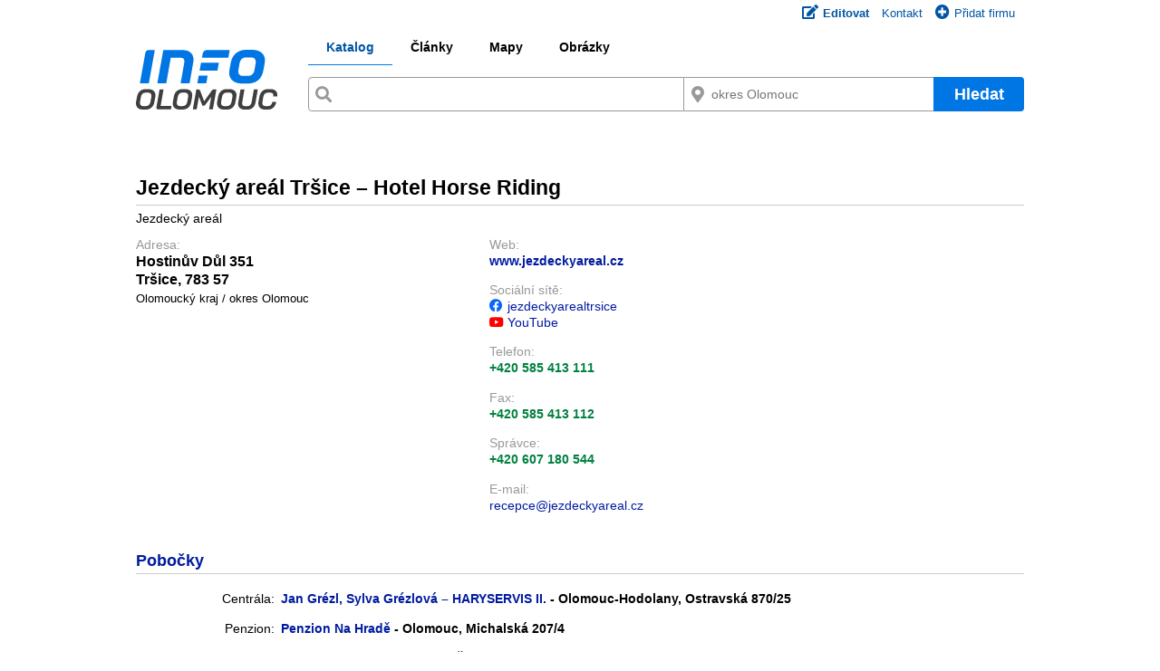

--- FILE ---
content_type: text/html; charset=utf-8
request_url: https://www.info-olomouc.cz/jezdecky-areal-trsice/index.html
body_size: 12613
content:
<!DOCTYPE html>
<html lang="cs" dir="ltr">
<head>
    <meta charset="utf-8">
    <title>Jezdecký areál Tršice – Hotel Horse Riding - Info-Olomouc</title>
    <meta name="viewport" content="width=device-width, initial-scale=1, maximum-scale=1, minimum-scale=1, user-scalable=no">

    <meta name="description" content="+420 585 413 111 - jezdeckyareal.cz - Hostinův Důl  351 - Nabízíme Vám ubytování v novém, moderně řešeném penzionu s restaurací a venkovní terasou. Kapacita …" />
    <link rel="canonical" href="https://www.info-olomouc.cz/jezdecky-areal-trsice/index.html" />

    <meta name="robots" content="index, follow">

            <meta property="og:url" content="https://www.info-olomouc.cz/jezdecky-areal-trsice/index.html" />
        <meta name="resource-type" content="website" />
    <meta property="og:type" content="website" />
    <meta property="og:ttl" content="2019200" />
    <meta property="og:site_name" content="Info-Olomouc" />
    <meta property="og:title" content="Jezdecký areál Tršice – Hotel Horse Riding - Info-Olomouc" />

            <meta property="og:description" content="+420 585 413 111 - jezdeckyareal.cz - Hostinův Důl  351 - Nabízíme Vám ubytování v novém, moderně řešeném penzionu s restaurací a venkovní terasou. Kapacita …" />
    
    <meta name="SKYPE_TOOLBAR" content="SKYPE_TOOLBAR_PARSER_COMPATIBLE" />     <meta name="google-site-verification" content="lcymFZ4StkjtnXJYEv0YPCOPGImRU0TOtBKTw3P6Raw" />

    
        <link rel="icon" type="image/svg+xml" sizes="any" href="https://data.atlasfirem.info/favicon/ol/v2/favicon-margin.svg">
        <link rel="icon" type="image/svg+xml" sizes="16x16 32x32" href="https://data.atlasfirem.info/favicon/ol/v2/favicon-nomargin.svg">
        <link rel="apple-touch-icon" href="https://data.atlasfirem.info/favicon/ol/v2/apple-touch-icon.png">
            <link rel="mask-icon" href="https://data.atlasfirem.info/favicon/ol/v2/safari-pinned-tab.svg" color="#0076e4">
    <meta name="msapplication-TileColor" content="#ffffff">
    <meta name="theme-color" content="#ffffff">



<meta property="og:image" content="https://data.atlasfirem.info/v2/images/loga/ol-margin.png" />
<link rel="stylesheet" href="https://use.fontawesome.com/releases/v5.15.4/css/all.css?v=2" crossorigin="anonymous">
<link rel="stylesheet" href="https://use.fontawesome.com/releases/v5.15.4/css/v4-shims.css?v=2"> 
<script  type="text/javascript">
    var lang = {
        'soubor_je_prilis_veliky': 'Soubor je příliš veliký! Maximální povolená velikost je',
        'nepovoleny_format_souboru': 'Nepovolený formát souboru!',
        'dosazeno_maximalniho_poctu_s': 'Dosaženo maximálního počtu souborů!',
        'vysledna_adresa_zaznamu_bude': 'Výsledná adresa záznamu bude',
        'chybna_subdomena': 'Chybná subdoména',
        'automaticky_vygenerovat': 'Automaticky vygenerovat',
        'domena_obsazena': 'Subdoména je obsazena! Zkuste prosím použít jinou.',
        'nacitani': 'Načítání',
        'odebrat': 'Odebrat',
        'neni_nastaven_atribut': 'Není nastaven atribut',
        'nejsou_vybrana_zadna_doporuc': 'Nejsou vybrána žádná doporučení!',
        'zadane_ico_nebylo_v_aresu_nal': 'Zadané IČO nebylo v ARESu nalezeno',
        'search_minlength': 'Nutno zadat minimálně 3 znaky!'
    };

    var BASE_URL = 'https://data.atlasfirem.info';
    var SERVER_LANG = 'cz'; // [17868]
    var GENERATING_STATUS = 'Analyzujeme stránku pro vyznačení oblasti související s chybou (označte myší) a generujeme formulář...';
    var SAVING_STATUS = 'Ukládáme úkol do databáze...';
    var CHYBNE_DATUM = 'Chybné datum!';
    var VYHLEDAT_KATEGORIE = 'Vyhledat kategorie...';
    var NEW_EMAIL_URL = 'https://accounts.google.com/signup/v2/webcreateaccount?flowName=GlifWebSignIn&flowEntry=SignUp';
    var MAX_FOTO_LIMIT = 10;

    var ASID = 'ASID='; //[19765]
</script>

<script >
if (typeof log=="undefined")
{
    function log(text) {
        console.info(text);    }
}
</script>

<script  src="//www.google.com/jsapi?key=AIzaSyAsDfeF7gn0LXTuz2bz_diRrjXcVXvKt3c"></script>


    <script  src="//cdnjs.cloudflare.com/ajax/libs/jquery/1.9.1/jquery.min.js"></script>
    <script  src="//cdnjs.cloudflare.com/ajax/libs/jqueryui/1.10.4/jquery-ui.min.js"></script>

<script >
var dataserver='https://data.atlasfirem.info';
var server_name='info-olomouc.cz';
var server_code='ol';
var http='https';
</script>



<link rel="stylesheet" href="https://cdnjs.cloudflare.com/ajax/libs/select2/4.0.13/css/select2.min.css" integrity="sha512-nMNlpuaDPrqlEls3IX/Q56H36qvBASwb3ipuo3MxeWbsQB1881ox0cRv7UPTgBlriqoynt35KjEwgGUeUXIPnw==" crossorigin="anonymous" referrerpolicy="no-referrer" />
<link rel="stylesheet" href="https://cdnjs.cloudflare.com/ajax/libs/select2-bootstrap-theme/0.1.0-beta.10/select2-bootstrap.min.css" integrity="sha512-kq3FES+RuuGoBW3a9R2ELYKRywUEQv0wvPTItv3DSGqjpbNtGWVdvT8qwdKkqvPzT93jp8tSF4+oN4IeTEIlQA==" crossorigin="anonymous" referrerpolicy="no-referrer" />
<script  src="https://cdnjs.cloudflare.com/ajax/libs/select2/4.0.13/js/select2.min.js" integrity="sha512-2ImtlRlf2VVmiGZsjm9bEyhjGW4dU7B6TNwh/hx/iSByxNENtj3WVE6o/9Lj4TJeVXPi4bnOIMXFIJJAeufa0A==" crossorigin="anonymous" referrerpolicy="no-referrer"></script>
<style>
.select2-container  {
  z-index: 10053;
}
</style>
<script  src="https://data.atlasfirem.info/js/jquery/jquery.cookie.js"></script>
 
<link href="https://data.atlasfirem.info/plugins/bootstrap/css/bootstrap.min.css" rel="stylesheet" type="text/css" />
<link href="https://data.atlasfirem.info/css/new_design/user.bs.css-ver-1756969468.css" rel="stylesheet" type="text/css" />

<link rel="stylesheet" media="all" type="text/css" href="https://data.atlasfirem.info/ui/custom/jquery-ui.css-ver-1644568836.css" />



<link rel="stylesheet" type="text/css" href="https://data.atlasfirem.info/v2/style.css-ver-1765794199.css">


    <script  src="https://data.atlasfirem.info/js/parsley/parsley.min.js-ver-1530646989.js"></script>
    <script  src="https://data.atlasfirem.info/js/parsley/langs/cs.js-ver-1530646985.js"></script>



<script  src="https://data.atlasfirem.info/v2/jquery/scripts.js-ver-1744800025.js"></script>
<script  src="https://data.atlasfirem.info/v2/jquery/carousel.js"></script>



<script  src="https://data.atlasfirem.info/v2/tools.js-ver-1761835071.js" charset="utf-8"></script>


    <script  src='https://www.google.com/recaptcha/api.js?render=6LdRtngUAAAAACM3abZhTKtZRstYvvaXZ9RY2BtU'></script>



    <link rel="stylesheet" href="https://data.atlasfirem.info/js/leaflet/leaflet.css-ver-1658481696.css" type="text/css">
    <script  src="https://data.atlasfirem.info/js/leaflet/leaflet.js-ver-1658481696.js" charset="utf-8"></script>
    <link rel="stylesheet" href="https://data.atlasfirem.info/js/leaflet-gesture-handling/leaflet-gesture-handling.min.css" type="text/css">
    <script  src="https://data.atlasfirem.info/js/leaflet-gesture-handling/leaflet-gesture-handling.min.js"></script>

<link href="https://data.atlasfirem.info/js/jquery/qtip/jquery.qtip.min.css" rel="stylesheet" type="text/css" />
<script  src="https://data.atlasfirem.info/js/jquery/qtip/jquery.qtip.min.js"></script>


    

    

<!-- Global site tag (gtag.js) - Google Analytics -->
<!-- Google tag (gtag.js) -->
<script async src="https://www.googletagmanager.com/gtag/js?id=G-X91VK3E2LV"></script>

    <script async src="https://www.googletagmanager.com/gtag/js?id=G-D33QQBWBQ0"></script>

<script >
    window.dataLayer = window.dataLayer || [];
    function gtag(){ dataLayer.push(arguments); }
    gtag('js', new Date());

    gtag('config', 'UA-3645975-1');  // Universal Analytics property
    gtag('config', 'G-X91VK3E2LV', { 'groups': 'GA4' });  // Google Analytics 4 property
            gtag('config', 'G-D33QQBWBQ0');
    </script>


</head>


<body id="page_show" class="">







<div id="layout">
<img id='logo_print' src='https://data.atlasfirem.info/v2/images/loga/ol.svg' style='display: none;'/>



    

<div id="header">
    <div id="header-inner">
        <div id="menu-login">
                                                                                
                                <a href="//edit.info-olomouc.cz/login.php?showtab=signin&ref=https%3A%2F%2Fwww.info-olomouc.cz%2Fjezdecky-areal-trsice%2Findex.html" class="ico first">
                    <i class="fas fa-edit m-r-0"></i><b>Editovat</b>
                </a>
                
                                                                                    <a href="https://www.portaly.info" class="ico first">Kontakt</a>

                <a href="//edit.info-olomouc.cz/login.php?showtab=signup" class="ico" id="bannermenu"><i class="fas fa-plus-circle"></i>Přidat firmu</a>
                    </div>

        
        <div id="header-search" >
            
<div id="header-search-left">
    <a href="//www.info-olomouc.cz/" id="logo" title="info-olomouc.cz" style="background-image: url('https://data.atlasfirem.info/v2/images/loga/ol.svg');"><span>info-olomouc.cz</span></a>
</div>
    
<div id="header-search-right">

    

<div id="menu-header-search">
    <ul class="underline">
    <li class="active"><a href="https://www.info-olomouc.cz/" title="Katalog">Katalog</a></li><li><a href="https://clanky.info-olomouc.cz/" title="Články">Články</a></li><li><a href="https://mapy.info-olomouc.cz/?id=913947" title="Mapy">Mapy</a></li><li><a href="https://obrazky.info-olomouc.cz/" title="Obrázky">Obrázky</a></li>    </ul>
</div>

    
                                    
                                                                                    
    
    <form method="get" 
        action="/s/okres-1-olomouc-strana-1.html" 
        id="form-header-search" 
        class="autolocation" 
        data-locationafter="-strana-1.html" 
        data-locationbefore="/s/" 
        data-locationmiddle="okres-1-olomouc"
    >
                
                        
                
        <div id="header-search-input-button-wrapper" class="clearfix">
            <div id="header-search-input-wrapper">
                <div id="header-search-fulltext-wrapper" class="header-search-input-inner icon magnify ui-front">
                    <input type="text" name="s" id="header-search-fulltext" class="input-header-search " value="" minlength="3">
                </div>

                                                                                                                        <input type="hidden" data-oldname="loc" id="location_helper" value="shire-1">

                                                                            
                    <div id="header-search-location-wrapper" class="header-search-input-inner icon location ui-front">
                        <input type="text" name="l" id="header-search-location" class="input-header-search" 
                            value="" 
                            data-autosubmit="false" 
                            data-autosubmit-on-empty="false" 
                            data-loadval="" 
                            placeholder="okres Olomouc" 
                            minlength="3" 
                            data-autoopen="true" />
                    </div>
                
                                            </div>

            <button type="submit"  id="button-header-search" class="button-header-search">Hledat</button>
        </div>

                
                    <div id="advanced-search">
                <div id="advanced-search-checkboxes">
                    <div id="advanced-search-checkboxes-first">
                                                                                            </div>

                                                                                                                    </div>

                            </div>
                
    </form>

    <script >
                    var disableInfoSuggestions = false;
                
        $("#header-search-fulltext").googleSuggest();

                    $("#header-search-location").locationSuggest();
        
        $(".autosubmitmain").change(function(){ $('#form-header-search').submit(); });
    </script>
</div>
        </div>
    </div>
</div>

<div class="modal fade" id="universalmodal" tabindex="-1" role="dialog" aria-labelledby="universalmodal" aria-hidden="true">
    <div class="modal-dialog" role="document">
        <div class="modal-content">
            <div class="modal-header">
                <a type="button" class="btn btn-danger btn-sm pull-right" data-dismiss="modal" aria-label="Close">
                    <span aria-hidden="true">&times;</span>
                </a>
                <h4 class="modal-title" id="universalmodaltitle"></h4>
            </div>
            <div class="modal-body" id="universalmodalbody">
            </div>
        </div>
    </div>
</div>



    <div id="main">

    
        
        <!--geotag-->
<div class="geo" style="display:none;">
  <span class="latitude">49.5463831</span>
  <span class="longitude">17.4383383</span>
</div>

<div id="profile">



<h1>     Jezdecký areál Tršice – Hotel Horse Riding</h1>

    <h2 class="small-title">Jezdecký areál</h2>
<div class="clearfix"></div>

<!--section: base-->
<div class="profile-block profile-info">

        
    <div class="column">

        <div class="profile-logo">
                                </div>

        <div class="col-wrapper column">

            <div class="colu left">

                                                                    <p class="label">Adresa:</p>

                    <p class="address-text">
                            
                                                    <span class="street-address">
                                                                
                                Hostinův Důl  351

                                
                                                                                            </span>
                            <br />
                        
                                                                            Tršice,                         
                                                                            <span class="postal-code">
                                                                783 57                            </span>
                        
                                                <br /><span class="locality">Olomoucký kraj / okres Olomouc</span>
                                            </p>
                
                                                            </div>


            <div class="colu right">
                                    <p class="label">Web:</p>
                    <p class="website-text">
                                                                                    <a href="https://www.jezdeckyareal.cz/" target='_blank' rel='nofollow' title='Otevřít odkaz na nové kartě' class='green line' >www.jezdeckyareal.cz</a>
                                                            
                                                                            
                        
                                            </p>
                
                                
                                                    <p class="label">Sociální sítě:</p>
                    <p>
                                                                                <a  href="https://www.facebook.com/jezdeckyarealtrsice/" class="social" >
                                <i class="fab fa-facebook"></i>         
                                                                    jezdeckyarealtrsice 
                                                            </a>
                            
                                                                                                            <br />                            <a  href="https://www.youtube.com/user/StableHaryservis/" class="social" >
                                <i class="fab fa-youtube"></i>         
                                                                    YouTube
                                                            </a>
                            
                                                                                                    </p>
                
                
                                                    <p class="label">Telefon:</p>
                    <p class="phone-text"><a href="tel:+420585413111" class="tel tel-last">+420 585 413 111</a></p>
                                                    <p class="label">Fax:</p>
                    <p class="phone-text"><a href="tel:+420585413112" class="tel tel-last">+420 585 413 112</a></p>
                                                                            <p class="label">Správce:</p>
                        <p class="phone-text"><a href="tel:+420607180544" class="tel tel-last">+420 607 180 544</a></p>
                                    
                
                                    <p class="label">E-mail:</p>
                    <p>
                        <script type="text/javascript">document.write(String.fromCharCode(60,97,32,104,114,101,102,61,34,109,97,105,108,116,111,58,114,101,99,101,112,99,101,64,106,101,122,100,101,99,107,121,97,114,101,97,108,46,99,122,34,32,62,114,101,99,101,112,99,101,64,106,101,122,100,101,99,107,121,97,114,101,97,108,46,99,122,60,47,97,62))</script>
                                                                                                                                                </p>
                
                
            </div>
        </div>
    </div>



                    <!--pobocky-->
    <div class="branch-block">
        
        <h2>
            <a href="//www.info-olomouc.cz/jan-grezl-sylva-grezlova-hary/pobocky/svet.html" title="Pobočky Jan Grézl, Sylva Grézlová – HARYSERVIS II.">Pobočky</a>
                    </h2>

                                    <div class="branch-wrapper " >
                                                                <span class="branch-label" ><span class="text-ellipsis">Centrála</span>:</span>
                                        
                    <span class="branch-text">
                        
                        <a   href="https://www.info-olomouc.cz/jan-grezl-sylva-grezlova-hary/index.html">Jan Grézl, Sylva Grézlová – HARYSERVIS II.</a>
                                                                        <span class="branch-text-separator"> - </span>

                        
                                                                        <span class="branch-address">
                                                        Olomouc-Hodolany,                                                         Ostravská 870/25                        </span>
                        
                                                                        
                                            </span>
                </div>
                            <div class="branch-wrapper " >
                                                                <span class="branch-label" ><span class="text-ellipsis">Penzion</span>:</span>
                                        
                    <span class="branch-text">
                        
                        <a   href="https://www.info-olomouc.cz/penzion-na-hrade/index.html">Penzion Na Hradě</a>
                                                                        <span class="branch-text-separator"> - </span>

                        
                                                                        <span class="branch-address">
                                                        Olomouc,                                                         Michalská 207/4                        </span>
                        
                                                                        
                                            </span>
                </div>
                            <div class="branch-wrapper " >
                                                                <span class="branch-label" ><span class="text-ellipsis">Ubytovna</span>:</span>
                                        
                    <span class="branch-text">
                        
                        <a   href="https://www.info-olomouc.cz/blasy-czubytovna-marie/index.html">Ubytovna Marie</a>
                                                                        <span class="branch-text-separator"> - </span>

                        
                                                                        <span class="branch-address">
                                                        Olomouc,                                                         tř. Svobody 78/41                        </span>
                        
                                                                        
                                            </span>
                </div>
                    
                    </div>


    <!--END:pobocky-->


</div>
<!--END:section: base-->


    
    <div class="profile-block article-info column">
        <div class="article colu left">
            
        
    <div class="short-article" style="height:320px; overflow:hidden; word-break: break-word; word-wrap: break-word;">
                Nabízíme Vám ubytování v&nbsp;novém, moderně řešeném penzionu s&nbsp;restaurací a&nbsp;venkovní terasou. Kapacita penzionu je 20 lůžek ve 2, 3 a&nbsp;4 lůžkových pokojích, které  jsou vybaveny televizí se satelitním příjmem, bezdrátovým připojením k&nbsp;internetu Wi-Fi, lednicí a&nbsp;koupelnou se sprchovým koutem a&nbsp;WC. Celý penzion a&nbsp;restaurace je nekuřácký (mimo venkovní terasy).
<br />Nabízíme uspořádání rodinných oslav, svateb, firemních školení, večírků, sportovních akcí, dětských oslav, sezónních akcí apod.
<br />Našim hlavním záměrem jezdeckého areálu je chov koní maďarského plemene Kisberi, sportovní a&nbsp;rekreační výcvik jezdců a&nbsp;koní a&nbsp;v neposlední řadě ustájení koní. Všem milovníkům koní a&nbsp;jezdeckého sportu nabízíme možnost využití široké palety poskytovaných služeb a&nbsp;ostatním hostům Hotelu Horse Riding a&nbsp;areálu možnost nahlédnutí do zákulisí práce s&nbsp;koňmi.
            </div>
    <a href="#" class="more-link ico down" style="display: none">Zobrazit celý text</a> 

<script >
    // [24179] Zkracování / rozbalování dlouhého popisu
    $(window).load(function() { 
        var maxHeight = 320;
        var minHiddenHeight = 60; // [24482]
        var popis = $('.short-article');
        var btn = $('.more-link');
        var height = popis[0].scrollHeight;

        // Pokud je text vyšší než požadavaná výška, zobrazíme tlačítko "Zobrazit celý text"
        if (height >= (maxHeight + minHiddenHeight)) {
            popis.addClass('more');
            btn.addClass('less');
            btn.css('display', 'block');
        } else {
            popis.css('height', 'auto');
        }

        // Rozbalení / sbalení textu při kliku na "Zobrazit celý text" / "Zobrazit méně"
        btn.click(function(e) {
            e.stopPropagation();
            if (btn.hasClass('less')) {
                btn.removeClass('less');
                btn.addClass('more');
                popis.animate({ 'height': height + 'px' });
                btn.text('Zobrazit méně');
            } else {
                btn.addClass('less');
                btn.removeClass('more');
                popis.animate({ 'height': maxHeight + 'px' });
                btn.text('Zobrazit celý text');
            }  
        });
    });

        $('.short-article, .continue-article').on('click', 'a', function(e) {
        e.target.target = '_blank';
    });
</script>



        </div>
        <div class="colu right">      
                <div class="profile-block map-info">      
        <div id="mapa"></div>
    </div>

    <div class="separator-links right noprint">
                                                        
        <a href="https://www.google.com/maps/dir/?api=1&destination=Hostin%C5%AFv%20D%C5%AFl%20%20351%2C%2078357%20Tr%C5%A1ice&travelmode=driving" rel="nofollow" target="_blank">Naplánovat trasu</a>
        <a href="https://maps.google.com/maps?q=&layer=c&cbll=49.5463831,17.4383383" rel="nofollow" target="_blank">Street view</a>
        
                    <a href="https://mapy.info-olomouc.cz/?id=913947" rel="nofollow" title="Zvětšit mapu">Zvětšit mapu</a>
                
                    <a href="//mapy.info-olomouc.cz/?parent=32871" title="Pobočky na mapě">Pobočky na mapě</a>
            </div>  
           
            <script  src="https://data.atlasfirem.info/js/maps3_detail_osm.js-ver-1626091628.js" type="text/javascript"></script>
    
    <script >
        $(document).ready(function() {
            var popup = '<a href="//mapy.info-olomouc.cz/?id=913947" title="Zobrazit na mapě"><strong>Jezdecký areál Tršice – Hotel Horse Riding</strong></a><br />Hostinův Důl  351<br />783 57 Tršice';
            loadmap(49.5463831, 17.4383383, popup);
        });
    </script>  
        </div>
    </div>
    
    
    
    <div class="profile-block billing-info column">
                            <div class="colu left">
                <h2>Fakturační údaje</h2>


    
    <p class='half-margin'>
        <strong>Jan Grézl</strong>
                <br>
        Ostravská 870/25<br />        779 00&nbsp;        Olomouc
            </p>
<p class='half-margin'>
            IČO: 495 55 081 
                        
            
                         <a target="_blank" class="grey noprint" href="https://ares.gov.cz/ekonomicke-subjekty?ico=49555081" title="ARES"><img src="https://ares.gov.cz/logo-ares-new.ico" alt="ARES" width='18' style='margin-left: 5px; vertical-align: baseline;' /></a>
                        

                            
        
        
        


  

                  <br />                DIČ: CZ6210150540
                </p>



            </div>
            <div class="colu right">
                
                
    <h2>
        Kategorie

                    </h2>

    <ul class="catalog-list">
                                    <li class="icon-svg folder">
                    <a href="/katalog/cestovani-pohostinstvi/ubytovani-hotely/hotely/okres-1-olomouc-strana-1.html" title="Hotely">Hotely</a>
                </li>
                            <li class="icon-svg folder">
                    <a href="/katalog/sluzby-a-remesla/sportovni-centra-a-sluzby/jezdecke-arealy/okres-1-olomouc-strana-1.html" title="Jezdecké areály">Jezdecké areály</a>
                </li>
                            <li class="icon-svg folder">
                    <a href="/katalog/cestovani-pohostinstvi/prostory-pro-akce-a-vystavy/okres-1-olomouc-strana-1.html" title="Prostory pro akce a výstavy">Pronájem prostor pro akce a výstavy</a>
                </li>
                            <li class="icon-svg folder">
                    <a href="/katalog/cestovani-pohostinstvi/restaurace-stravovani/restaurace/okres-1-olomouc-strana-1.html" title="Restaurace">Restaurace</a>
                </li>
                            <li class="icon-svg folder">
                    <a href="/katalog/cestovani-pohostinstvi/ubytovani-hotely/hotely/trihvezdickove-hotely/okres-1-olomouc-strana-1.html" title="Tříhvězdičkové hotely">Tříhvězdičkové hotely</a>
                </li>
                    
                    </ul>                            </div>
                    </div>




<!--section:contactform-->
    <!--section: contactform-->
<div id="contact-form-block" class="profile-block contact-form-info">
    <h2>Kontaktní formulář</h2>
    <form id="contact-form" class="detail-form" action="/sys/messenger/send.php" method="post">
        
        <input type="hidden" name="sendfor" value="z913947" />
        <input type="hidden" name="fromserver" value="ol" />
        
        <table class="table-form">
            <tr>
                <th><label for="field_name">Vaše jméno:</label></th>
                <td><input type="text" name="od" id="field_name" value="" class="simek form-large" autocomplete="name" /></td>
                <th><label for="field_firma">Firma:</label></th>
                <td><input type="text" name="firma" id="field_firma" value="" class="simek form-large" autocomplete="organization" /></td>
            </tr>
            <tr>
                <th><label for="field_mail">Váš e-mail:</label></th>
                <td><input type="email" name="od_email" id="field_mail" value="" class="simek form-large" data-parsley-type="email" data-parsley-required="true" autocomplete="email" /></td>
                <th><label for="field_telefon">Telefon:</label></th>
                <td><input type="tel" name="od_tel" id="field_telefon" value="" class="simek form-large" autocomplete="tel" /></td>
            </tr>
            <tr>
                <th class="top"><label for="msgtext">Zpráva:</label></th>
                <td colspan="3">
                    <textarea cols="70" rows="5" name="text" id="msgtext" onfocus="document.getElementById('captcha').className='show'" data-parsley-required="true"></textarea>
                </td>
            </tr>
            <tr>
                <th><label >Odeslat na e-mail:</label></th>
                <td colspan="3">                  
                                                                        <input type="hidden" name="tomail" id="emails" value="recepce@jezdeckyareal.cz" />
                            <script type="text/javascript">document.write(String.fromCharCode(60,97,32,104,114,101,102,61,34,109,97,105,108,116,111,58,114,101,99,101,112,99,101,64,106,101,122,100,101,99,107,121,97,114,101,97,108,46,99,122,34,32,62,114,101,99,101,112,99,101,64,106,101,122,100,101,99,107,121,97,114,101,97,108,46,99,122,60,47,97,62))</script>
                                            
                    <label>
                        <input type="checkbox" name="send_copy_to_me" value="1">
                        Zaslat kopii na Váš e-mail
                    </label>
                </td>
            </tr>
            <tr class="nopadding">
                <th></th>
                <td colspan="3">      
                                            <input type="hidden" id="gtoken" name="g-token" /><span id="captcha"></span>
                            <script type="text/javascript">

        grecaptcha.ready(function() {
            generateNewRecaptchaToken();

            // [19537] Generovat nový token každé 2 minuty
            setInterval(function() { 
                generateNewRecaptchaToken(); 
            }, 2 * 60 * 1000);
        });

        function generateNewRecaptchaToken() {
            grecaptcha.execute('6LdRtngUAAAAACM3abZhTKtZRstYvvaXZ9RY2BtU', { action: 'kontakt_form' }).then(function(token) {
                console.log('New recaptcha token was generated');
                document.getElementById('gtoken').value=token;
            });
        }

    </script>
                                    </td>
            </tr>
            <tr>
                <th></th>
                <td colspan="3">
                    <label>
                        <input name="agree" id="agree" value="1" checked="checked" type="checkbox" data-parsley-required="true">
                        Souhlasím se zasláním vyplněných údajů adresátovi.
                    </label>
                </td>
            </tr>
            <tr>
              <th></th>
              <td colspan="3"><button type="submit" class="button">Odeslat</button></td>
            </tr>
        </table>

        <div style='display: none;'>
            <p class="float-left"><label for="field_name">Do tohoto pole nic nezadávejte:</label><input type="text" name="nezadavat" id="field_nic" value="" /></p>              
        </div>
        
    </form> <!-- .detail-form -->
</div>

<script  type="text/javascript">
// [16458] Povinný email nebo telefon
$('#field_mail, #field_telefon').on('input',function(e) {
    if ($('#field_telefon').val() === '') {
        $('#field_mail').attr('data-parsley-required', 'true');
    } else {
        $('#field_mail').attr('data-parsley-required', 'false');
    }

    $('form.detail-form').parsley();
});
</script>

<!--END:section: contactform-->            
<!--END section:contactform-->



    <div class="profile-block carousel-block noprint" data-nosnippet>
        <h2>Další firmy v oboru</h2>
        <div class="owl-carousel">
                            <div class="perex">
                    <h3 class="truncatetext">
                        <a href="https://www.info-olomouc.cz/park-hotel-pracharna/index.html">
                            PARK HOTEL PRACHÁRNA
                        </a>
                    </h3>
                    <div class="perex-info">
                                                <p class="perex-info-text phone-text"></p>
                    </div>

                    <div class="perex-wrapper">
                                                <p class="perex-text">Business hotel s&nbsp;duší – hotel s&nbsp;více než dvacetiletou tradicí, který patří k&nbsp;olomouckým stálicím. Hotel nabízí 41 dvou a&nbsp;třílůžkových komfortních pokojů (junio…</p>
                    </div>
                </div>
                            <div class="perex">
                    <h3 class="truncatetext">
                        <a href="https://www.info-olomouc.cz/smarthotel-nezvalova-archa/index.html">
                            Smarthotel Nezvalova Archa
                        </a>
                    </h3>
                    <div class="perex-info">
                                                <p class="perex-info-text phone-text"></p>
                    </div>

                    <div class="perex-wrapper">
                                                <p class="perex-text">Apartmánový smarthotel v&nbsp;centru Olomouce, který nabízí moderní způsob ubytování self-service. Nabízíme vám 37 útulných apartmánů s&nbsp;vlastní kuchyní, koupelnou i…</p>
                    </div>
                </div>
                            <div class="perex">
                    <h3 class="truncatetext">
                        <a href="https://www.info-olomouc.cz/penzion-horka/index.html">
                            PENZION HORKA
                        </a>
                    </h3>
                    <div class="perex-info">
                                                <p class="perex-info-text phone-text"></p>
                    </div>

                    <div class="perex-wrapper">
                                                <p class="perex-text">Rodinný penzion nabízí velmi příjemné ubytování v&nbsp;klidném a&nbsp;zdravém prostředí Litovelského Pomoraví.
 V penzionu Horka najdou ideální ubytování ti, kdo:
 
 
  …</p>
                    </div>
                </div>
                    </div>
    </div>

    <script >
    $(window).load(function() { 
        // Responzivní carousel
        // [24526] Na mobilu přihlášeným adminům zobrazovat taky pouze jednu firmu v oboru
        if (!$('#main.adminshow').length || window.screen.width < 1000) {
            var responsive = {
                0:    { items:1 },
                751:  { items:2 },
                1140: { items:3 }
            }
        } else {
            // [22789] Admini nebudou mít responzivní carousel in show pro "Další firmy v oboru"
            // (v kombinaci s flexboxem se při změně velikosti okna špatně vypočítává velikost carouselu)
            var responsive = {};
        }

        $('.carousel-block .owl-carousel').owlCarousel({
            items: 3,
            loop: false,
            margin: 0,
            dots: false,
            autoplay:true,
            autoplayTimeout:10000,
            autoplayHoverPause:true,
            nav: true, navText: ['', ''],
            responsive: responsive,
            slideBy: 'page',
            touchDrag: false,
            mouseDrag: false
        });
    });
    </script>

</div><!--END:profile-->

    </div><!--END:main-->


<div id="dialog-odlozeni-textu" title="Odložení textu" style="text-align: left; display: none;">
    <textarea id="odlozeni-textu-text" class="no-autogrow"></textarea>
</div>

<script  type="text/javascript">

    $(document).ready(function() {
        $('#dialog-odlozeni-textu').dialog({
            autoOpen: false,
            width: 500,
            position: 'right top',
            modal: false,
            resizable: false,
            draggable: false,
            buttons: {
                'Smazat': function() {
                    $('#dialog-odlozeni-textu #odlozeni-textu-text').val('').change().focus();
                },
                'Zavřít': function() {
                    $(this).dialog('close');
                }
            },
            open: function(event, ui) {
                // Načtení odloženého textu z localStorage
                if ($('#dialog-odlozeni-textu #odlozeni-textu-text').val() == '') {
                    $('#dialog-odlozeni-textu #odlozeni-textu-text').val(localStorage.getItem('odlozeny-text'));
                }

                $('#dialog-odlozeni-textu #odlozeni-textu-text').focus();

                var dialog = $(this).parent('.ui-dialog');
                $(dialog).css('top', '0');
                $(dialog).css('bottom', '0');
                $(dialog).css('position', 'fixed');
                $(dialog).css('display', 'flex');
                $(dialog).css('flex-direction', 'column');
                $('#dialog-odlozeni-textu').css('height', '100%');
                $('#dialog-odlozeni-textu #odlozeni-textu-text').css('height', '99%');
            }
        });

        // Uložení odloženého textu do localStorage
        $('#dialog-odlozeni-textu #odlozeni-textu-text').change(function() {
            localStorage.setItem('odlozeny-text', $(this).val());
        });
    });
</script>


<script  type="text/javascript">

    var docWasChanged = false;
    
    // Pokud při odchodu ze show bude nějaký změněný text v poznámce, vyhodíme upozornění
    window.onbeforeunload = function() {
	    var pozn = $('textarea[name="poznamka-add-text"]').val() || '';
        if (docWasChanged && pozn.trim()!=='') {
            return 'Opravdu chcete odejít bez uložení poznámky?';
        }
    };

    // Něco bylo vepsáno do poznámky / volací poznámky
    $(document).on('change input', 'textarea[name="poznamka-add-text"]', function() {
        docWasChanged = true;
    });

    // Zrušit onbeforeunload při odesílání callformu
    $('form#callform').submit(function() {
        var pozn = $('textarea[name="poznamka-add-text"]').val().trim();
        if (pozn==='') {
            window.onbeforeunload = null;
        }
    });

</script>


</div><!--END:NO-fullwidth-->
    </div><!--END:layout-->



<script >
<!--
document.write ('<img src="https://toplist.cz/dot.asp?id=146414&amp;http='+escape(document.referrer)+'&amp;wi='+escape(window.screen.width)+'&he='+escape(window.screen.height)+'&amp;cd='+escape(window.screen.colorDepth)+'" width="1" height="1" border="0" alt="" />');
//--></script><noscript><div><img src="https://toplist.cz/dot.asp?id=146414" alt="TopList" width="1" height="1" title="TopList" /></div></noscript>

    <div id="footer">
                        <div class="footer-inner">
            <div id="footer-menu" class="separator-links"><a href="//edit.info-olomouc.cz/login.php?showtab=signup" class="ico first"><i class="fas fa-plus-circle"></i>Přidat firmu</a><a href="//edit.info-olomouc.cz/pozadavek.php?zadost=5&ref=https%3A%2F%2Fwww.info-olomouc.cz%2Fjezdecky-areal-trsice%2Findex.html" class="ico"><i class="far fa-trash-alt"></i>Smazat</a><a href="//edit.info-olomouc.cz/login.php?showtab=signin&ref=https%3A%2F%2Fwww.info-olomouc.cz%2Fjezdecky-areal-trsice%2Findex.html" class="ico"><i class="far fa-edit"></i>Editovat</a><a href="https://www.portaly.info" title="Kontakt, reklama / Portaly.info">Kontakt, reklama / Portaly.info</a><a href="//propagace.info-olomouc.cz/" title="Naše reklamní prvky">Naše reklamní prvky</a><a href="https://data.portaly.info/doc/vseobecne_podminky.pdf" title="Všeobecné obchodní podmínky">Všeobecné obchodní podmínky</a></div>
        </div>

                        
                                                            <div class="footer-inner">
                <div id="footer-links-wrapper">
                                            <div id="links1" class="footer-links">
                                                        
                                                            <h2 class="flag czech">
                                    <span class="text"></span>
                                    <span class="line"></span>
                                </h2>
                            
                            <ul>
                                                                    <li>
                                                                                                                                                                                                                                                                                                                <a href="https://www.atlasfirem.info/" title="Portál firem: www.atlasfirem.info">
                                                Atlasfirem.info
                                            </a> 
                                                                            </li>
                                                                    <li>
                                                                                                                                                                                                                                                                                                                                                                <a href="https://www.info-boleslav.cz/" title="Portál pro okres Mladá Boleslav: www.info-boleslav.cz">
                                                Info-M. Boleslav
                                            </a> 
                                                                            </li>
                                                                    <li>
                                                                                                                                                                                                                                                                                                                <a href="https://www.info-brno.cz/" title="Portál pro Brno: www.info-brno.cz">
                                                Info-Brno.cz
                                            </a> 
                                                                            </li>
                                                                    <li>
                                                                                                                                                                                                                                                                                                                                                                <a href="https://www.info-budejovice.cz/" title="Portál pro okres České Budějovice: www.info-budejovice.cz">
                                                Info-Budějovice
                                            </a> 
                                                                            </li>
                                                                    <li>
                                                                                                                                                                                                                                                                                                                <a href="https://www.info-cechy.cz/" title="Portál pro Čechy: www.info-cechy.cz">
                                                Info-Čechy
                                            </a> 
                                                                            </li>
                                                                    <li>
                                                                                                                                                                                                                                                                                                                                                                <a href="https://www.info-ceskalipa.cz/" title="Portál pro okres Česká Lípa: www.info-ceskalipa.cz">
                                                Info-Česká Lípa
                                            </a> 
                                                                            </li>
                                                                    <li>
                                                                                                                                                                                                                                                                                                                                                                <a href="https://www.info-decin.cz/" title="Portál pro okres Děčín: www.info-decin.cz">
                                                Info-Děčín
                                            </a> 
                                                                            </li>
                                                                    <li>
                                                                                                                                                                                                                                                                                                                                                                <a href="https://www.info-frydek-mistek.cz/" title="Portál pro okres Frýdek-Místek: www.info-frydek-mistek.cz">
                                                InfoFrýdek-Místek
                                            </a> 
                                                                            </li>
                                                                    <li>
                                                                                                                                                                                                                                                                                                                                                                <a href="https://www.info-havirov.cz/" title="Portál pro Havířov: www.info-havirov.cz">
                                                Info-Havířov
                                            </a> 
                                                                            </li>
                                                                    <li>
                                                                                                                                                                                                                                                                                                                                                                <a href="https://www.info-hradec.cz/" title="Portál pro okres Hradec Králové: www.info-hradec.cz">
                                                Info-Hradec Kr.
                                            </a> 
                                                                            </li>
                                                                    <li>
                                                                                                                                                                                                                                                                                                                                                                <a href="https://www.info-chomutov.cz/" title="Portál pro okres Chomutov: www.info-chomutov.cz">
                                                Info-Chomutov
                                            </a> 
                                                                            </li>
                                                                    <li>
                                                                                                                                                                                                                                                                                                                                                                <a href="https://www.info-jablonec.cz/" title="Portál pro okres Jablonec nad Nisou: www.info-jablonec.cz">
                                                Info-Jablonec n.N.
                                            </a> 
                                                                            </li>
                                                                    <li>
                                                                                                                                                                                                                                                                                                                                                                <a href="https://www.info-jihlava.cz/" title="Portál pro okres Jihlava: www.info-jihlava.cz">
                                                Info-Jihlava
                                            </a> 
                                                                            </li>
                                                                    <li>
                                                                                                                                                                                                                                                                                                                                                                <a href="https://www.info-karvina.cz/" title="Portál pro okres Karviná: www.info-karvina.cz">
                                                Info-Karviná
                                            </a> 
                                                                            </li>
                                                                    <li>
                                                                                                                                                                                                                                                                                                                                                                <a href="https://www.info-kladno.cz/" title="Portál pro okres Kladno: www.info-kladno.cz">
                                                Info-Kladno
                                            </a> 
                                                                            </li>
                                                                    <li>
                                                                                                                                                                                                                                                                                                                                                                <a href="https://www.info-liberec.cz/" title="Portál pro okres Liberec: www.info-liberec.cz">
                                                Info-Liberec
                                            </a> 
                                                                            </li>
                                                                    <li>
                                                                                                                                                                                                                                                                                                                <a href="https://www.info-morava.cz/" title="Portál pro Moravu: www.info-morava.cz">
                                                Info-Morava
                                            </a> 
                                                                            </li>
                                                                    <li>
                                                                                                                                                                                                                                                                                                                                                                <a href="https://www.info-most.cz/" title="Portál pro okres Most: www.info-most.cz">
                                                Info-Most
                                            </a> 
                                                                            </li>
                                                                    <li>
                                                                                                                                                                                                                                                                                                                                                                <a href="https://www.info-opava.cz/" title="Portál pro okres Opava: www.info-opava.cz">
                                                Info-Opava
                                            </a> 
                                                                            </li>
                                                                    <li>
                                                                                                                                                                                                                                                                                                                                                                <a href="https://www.info-ostrava.cz/" title="Portál pro okres Ostrava-město: www.info-ostrava.cz">
                                                Info-Ostrava
                                            </a> 
                                                                            </li>
                                                                    <li>
                                                                                                                                                                                                                                                                                                                                                                <a href="https://www.info-pardubice.eu/" title="Portál pro okres Pardubice: www.info-pardubice.eu">
                                                Info-Pardubice
                                            </a> 
                                                                            </li>
                                                                    <li>
                                                                                                                                                                                                                                                                                                                                                                <a href="https://www.info-plzen.cz/" title="Portál pro okres Plzeň-město: www.info-plzen.cz">
                                                Info-Plzeň
                                            </a> 
                                                                            </li>
                                                                    <li>
                                                                                                                                                                                                                                                                                                                <a href="https://www.info-praha.cz/" title="Portál pro Prahu: www.info-praha.cz">
                                                Info-Praha
                                            </a> 
                                                                            </li>
                                                                    <li>
                                                                                                                                                                                                                                                                                                                                                                <a href="https://www.info-prerov.cz/" title="Portál pro okres Přerov: www.info-prerov.cz">
                                                Info-Přerov
                                            </a> 
                                                                            </li>
                                                                    <li>
                                                                                                                                                                                                                                                                                                                                                                <a href="https://www.info-prostejov.cz/" title="Portál pro okres Prostějov: www.info-prostejov.cz">
                                                Info-Prostějov
                                            </a> 
                                                                            </li>
                                                                    <li>
                                                                                                                                                                                                                                                                                                                                                                <a href="https://www.info-tabor.cz/" title="Portál pro okres Tábor: www.info-tabor.cz">
                                                Info-Tábor
                                            </a> 
                                                                            </li>
                                                                    <li>
                                                                                                                                                                                                                                                                                                                                                                <a href="https://www.info-teplice.cz/" title="Portál pro okres Teplice: www.info-teplice.cz">
                                                Info-Teplice
                                            </a> 
                                                                            </li>
                                                                    <li>
                                                                                                                                                                                                                                                                                                                                                                <a href="https://www.info-trebic.cz/" title="Portál pro okres Třebíč: www.info-trebic.cz">
                                                Info-Třebíč
                                            </a> 
                                                                            </li>
                                                                    <li>
                                                                                                                                                                                                                                                                                                                                                                <a href="https://www.info-usti.cz/" title="Portál pro okres Ústí nad Labem: www.info-usti.cz">
                                                Info-Ústí n.L.
                                            </a> 
                                                                            </li>
                                                                    <li>
                                                                                                                                                                                                                                                                                                                                                                <a href="https://www.info-vary.cz/" title="Portál pro okres Karlovy Vary: www.info-vary.cz">
                                                Info-Karlovy Vary
                                            </a> 
                                                                            </li>
                                                                    <li>
                                                                                                                                                                                                                                                                                                                <a href="https://www.info-vysocina.cz/" title="Portál pro Vysočinu: www.info-vysocina.cz">
                                                Info-Vysočina
                                            </a> 
                                                                            </li>
                                                                    <li>
                                                                                                                                                                                                                                                                                                                                                                <a href="https://www.infozlin.cz/" title="Portál pro okres Zlín: www.infozlin.cz">
                                                InfoZlín
                                            </a> 
                                                                            </li>
                                                            </ul>
                        </div>
                                            <div id="links2" class="footer-links">
                                                        
                                                            <h2 class="flag slovakia">
                                    <span class="text"></span>
                                    <span class="line"></span>
                                </h2>
                            
                            <ul>
                                                                    <li>
                                                                                                                                                                                                                                                                                                                <a href="https://www.atlasfiriem.info/" title="Portál firem: www.atlasfiriem.info">
                                                Atlasfiriem.info
                                            </a> 
                                                                            </li>
                                                                    <li>
                                                                                                                                                                                                                                                                                                                                                                <a href="https://www.info-bardejov.sk/" title="Portál pro okres Bardejov: www.info-bardejov.sk">
                                                Info-Bardejov
                                            </a> 
                                                                            </li>
                                                                    <li>
                                                                                                                                                                                                                                                                                                                <a href="https://www.info-bratislava.sk/" title="Portál pro Bratislavu: www.info-bratislava.sk">
                                                Info-Bratislava
                                            </a> 
                                                                            </li>
                                                                    <li>
                                                                                                                                                                                                                                                                                                                                                                <a href="https://www.info-bystrica.sk/" title="Portál pro okres Banská Bystrica: www.info-bystrica.sk">
                                                Info-Ban. Bystrica
                                            </a> 
                                                                            </li>
                                                                    <li>
                                                                                                                                                                                                                                                                                                                                                                <a href="https://www.info-humenne.sk/" title="Portál pro okres Humenné: www.info-humenne.sk">
                                                Info-Humenné
                                            </a> 
                                                                            </li>
                                                                    <li>
                                                                                                                                                                                                                                                                                                                                                                <a href="https://www.info-komarno.sk/" title="Portál pro okres Komárno: www.info-komarno.sk">
                                                Info-Komárno
                                            </a> 
                                                                            </li>
                                                                    <li>
                                                                                                                                                                                                                                                                                                                <a href="https://www.info-kosice.sk/" title="Portál pro Košice: www.info-kosice.sk">
                                                Info-Košice
                                            </a> 
                                                                            </li>
                                                                    <li>
                                                                                                                                                                                                                                                                                                                                                                <a href="https://www.info-levice.sk/" title="Portál pro okres Levice: www.info-levice.sk">
                                                Info-Levice
                                            </a> 
                                                                            </li>
                                                                    <li>
                                                                                                                                                                                                                                                                                                                                                                <a href="https://www.info-martin.sk/" title="Portál pro okres Martin: www.info-martin.sk">
                                                Info-Martin
                                            </a> 
                                                                            </li>
                                                                    <li>
                                                                                                                                                                                                                                                                                                                                                                <a href="https://www.info-michalovce.sk/" title="Portál pro okres Michalovce: www.info-michalovce.sk">
                                                Info-Michalovce
                                            </a> 
                                                                            </li>
                                                                    <li>
                                                                                                                                                                                                                                                                                                                                                                <a href="https://www.info-mikulas.sk/" title="Portál pro okres Liptovský Mikuláš: www.info-mikulas.sk">
                                                Info-L. Mikuláš
                                            </a> 
                                                                            </li>
                                                                    <li>
                                                                                                                                                                                                                                                                                                                                                                <a href="https://www.info-nitra.sk/" title="Portál pro okres Nitra: www.info-nitra.sk">
                                                Info-Nitra.sk
                                            </a> 
                                                                            </li>
                                                                    <li>
                                                                                                                                                                                                                                                                                                                                                                <a href="https://www.info-novaves.sk/" title="Portál pro okres Spišská Nová Ves: www.info-novaves.sk">
                                                Info-Sp. Nová Ves
                                            </a> 
                                                                            </li>
                                                                    <li>
                                                                                                                                                                                                                                                                                                                                                                <a href="https://www.info-novezamky.sk/" title="Portál pro okres Nové Zámky: www.info-novezamky.sk">
                                                Info-Nové Zámky
                                            </a> 
                                                                            </li>
                                                                    <li>
                                                                                                                                                                                                                                                                                                                                                                <a href="https://www.info-piestany.sk/" title="Portál pro okres Piešťany: www.info-piestany.sk">
                                                Info-Piešťany
                                            </a> 
                                                                            </li>
                                                                    <li>
                                                                                                                                                                                                                                                                                                                                                                <a href="https://www.info-poprad.sk/" title="Portál pro okres Poprad: www.info-poprad.sk">
                                                Info-Poprad
                                            </a> 
                                                                            </li>
                                                                    <li>
                                                                                                                                                                                                                                                                                                                                                                <a href="https://www.info-povazskabystrica.sk/" title="Portál pro okres Považská Bystrica: www.info-povazskabystrica.sk">
                                                Info-Pov. Bystrica
                                            </a> 
                                                                            </li>
                                                                    <li>
                                                                                                                                                                                                                                                                                                                                                                <a href="https://www.info-presov.sk/" title="Portál pro okres Prešov: www.info-presov.sk">
                                                Info-Prešov
                                            </a> 
                                                                            </li>
                                                                    <li>
                                                                                                                                                                                                                                                                                                                                                                <a href="https://www.info-prievidza.sk/" title="Portál pro okres Prievidza: www.info-prievidza.sk">
                                                Info-Prievidza
                                            </a> 
                                                                            </li>
                                                                    <li>
                                                                                                                                                                                                                                                                                                                <a href="https://www.info-slovensko.sk/" title="Portál pro Slovensko: www.info-slovensko.sk">
                                                Info-Slovensko
                                            </a> 
                                                                            </li>
                                                                    <li>
                                                                                                                                                                                                                                                                                                                                                                <a href="https://www.info-trencin.sk/" title="Portál pro okres Trenčín: www.info-trencin.sk">
                                                Info-Trenčín
                                            </a> 
                                                                            </li>
                                                                    <li>
                                                                                                                                                                                                                                                                                                                                                                <a href="https://www.info-trnava.sk/" title="Portál pro okres Trnava: www.info-trnava.sk">
                                                Info-Trnava
                                            </a> 
                                                                            </li>
                                                                    <li>
                                                                                                                                                                                                                                                                                                                                                                <a href="https://www.info-zilina.sk/" title="Portál pro okres Žilina: www.info-zilina.sk">
                                                Info-Žilina
                                            </a> 
                                                                            </li>
                                                                    <li>
                                                                                                                                                                                                                                                                                                                                                                <a href="https://www.info-zvolen.sk/" title="Portál pro okres Zvolen: www.info-zvolen.sk">
                                                Info-Zvolen
                                            </a> 
                                                                            </li>
                                                            </ul>
                        </div>
                                    </div>
            </div>
            </div><!--END:footer-->




<script  type="application/ld+json">
{
  "@context": "http://schema.org",
  "@type": "WebSite",
  "url": "https://www.info-olomouc.cz/",
  "potentialAction": {
    "@type": "SearchAction",
    "target": "https://www.info-olomouc.cz/s/?q={search_term_string}",
    "query-input": "required name=search_term_string"
  }
}
</script>

     

</body>
</html>


--- FILE ---
content_type: text/html; charset=utf-8
request_url: https://www.google.com/recaptcha/api2/anchor?ar=1&k=6LdRtngUAAAAACM3abZhTKtZRstYvvaXZ9RY2BtU&co=aHR0cHM6Ly93d3cuaW5mby1vbG9tb3VjLmN6OjQ0Mw..&hl=en&v=PoyoqOPhxBO7pBk68S4YbpHZ&size=invisible&anchor-ms=20000&execute-ms=30000&cb=she6tqxztcwg
body_size: 48849
content:
<!DOCTYPE HTML><html dir="ltr" lang="en"><head><meta http-equiv="Content-Type" content="text/html; charset=UTF-8">
<meta http-equiv="X-UA-Compatible" content="IE=edge">
<title>reCAPTCHA</title>
<style type="text/css">
/* cyrillic-ext */
@font-face {
  font-family: 'Roboto';
  font-style: normal;
  font-weight: 400;
  font-stretch: 100%;
  src: url(//fonts.gstatic.com/s/roboto/v48/KFO7CnqEu92Fr1ME7kSn66aGLdTylUAMa3GUBHMdazTgWw.woff2) format('woff2');
  unicode-range: U+0460-052F, U+1C80-1C8A, U+20B4, U+2DE0-2DFF, U+A640-A69F, U+FE2E-FE2F;
}
/* cyrillic */
@font-face {
  font-family: 'Roboto';
  font-style: normal;
  font-weight: 400;
  font-stretch: 100%;
  src: url(//fonts.gstatic.com/s/roboto/v48/KFO7CnqEu92Fr1ME7kSn66aGLdTylUAMa3iUBHMdazTgWw.woff2) format('woff2');
  unicode-range: U+0301, U+0400-045F, U+0490-0491, U+04B0-04B1, U+2116;
}
/* greek-ext */
@font-face {
  font-family: 'Roboto';
  font-style: normal;
  font-weight: 400;
  font-stretch: 100%;
  src: url(//fonts.gstatic.com/s/roboto/v48/KFO7CnqEu92Fr1ME7kSn66aGLdTylUAMa3CUBHMdazTgWw.woff2) format('woff2');
  unicode-range: U+1F00-1FFF;
}
/* greek */
@font-face {
  font-family: 'Roboto';
  font-style: normal;
  font-weight: 400;
  font-stretch: 100%;
  src: url(//fonts.gstatic.com/s/roboto/v48/KFO7CnqEu92Fr1ME7kSn66aGLdTylUAMa3-UBHMdazTgWw.woff2) format('woff2');
  unicode-range: U+0370-0377, U+037A-037F, U+0384-038A, U+038C, U+038E-03A1, U+03A3-03FF;
}
/* math */
@font-face {
  font-family: 'Roboto';
  font-style: normal;
  font-weight: 400;
  font-stretch: 100%;
  src: url(//fonts.gstatic.com/s/roboto/v48/KFO7CnqEu92Fr1ME7kSn66aGLdTylUAMawCUBHMdazTgWw.woff2) format('woff2');
  unicode-range: U+0302-0303, U+0305, U+0307-0308, U+0310, U+0312, U+0315, U+031A, U+0326-0327, U+032C, U+032F-0330, U+0332-0333, U+0338, U+033A, U+0346, U+034D, U+0391-03A1, U+03A3-03A9, U+03B1-03C9, U+03D1, U+03D5-03D6, U+03F0-03F1, U+03F4-03F5, U+2016-2017, U+2034-2038, U+203C, U+2040, U+2043, U+2047, U+2050, U+2057, U+205F, U+2070-2071, U+2074-208E, U+2090-209C, U+20D0-20DC, U+20E1, U+20E5-20EF, U+2100-2112, U+2114-2115, U+2117-2121, U+2123-214F, U+2190, U+2192, U+2194-21AE, U+21B0-21E5, U+21F1-21F2, U+21F4-2211, U+2213-2214, U+2216-22FF, U+2308-230B, U+2310, U+2319, U+231C-2321, U+2336-237A, U+237C, U+2395, U+239B-23B7, U+23D0, U+23DC-23E1, U+2474-2475, U+25AF, U+25B3, U+25B7, U+25BD, U+25C1, U+25CA, U+25CC, U+25FB, U+266D-266F, U+27C0-27FF, U+2900-2AFF, U+2B0E-2B11, U+2B30-2B4C, U+2BFE, U+3030, U+FF5B, U+FF5D, U+1D400-1D7FF, U+1EE00-1EEFF;
}
/* symbols */
@font-face {
  font-family: 'Roboto';
  font-style: normal;
  font-weight: 400;
  font-stretch: 100%;
  src: url(//fonts.gstatic.com/s/roboto/v48/KFO7CnqEu92Fr1ME7kSn66aGLdTylUAMaxKUBHMdazTgWw.woff2) format('woff2');
  unicode-range: U+0001-000C, U+000E-001F, U+007F-009F, U+20DD-20E0, U+20E2-20E4, U+2150-218F, U+2190, U+2192, U+2194-2199, U+21AF, U+21E6-21F0, U+21F3, U+2218-2219, U+2299, U+22C4-22C6, U+2300-243F, U+2440-244A, U+2460-24FF, U+25A0-27BF, U+2800-28FF, U+2921-2922, U+2981, U+29BF, U+29EB, U+2B00-2BFF, U+4DC0-4DFF, U+FFF9-FFFB, U+10140-1018E, U+10190-1019C, U+101A0, U+101D0-101FD, U+102E0-102FB, U+10E60-10E7E, U+1D2C0-1D2D3, U+1D2E0-1D37F, U+1F000-1F0FF, U+1F100-1F1AD, U+1F1E6-1F1FF, U+1F30D-1F30F, U+1F315, U+1F31C, U+1F31E, U+1F320-1F32C, U+1F336, U+1F378, U+1F37D, U+1F382, U+1F393-1F39F, U+1F3A7-1F3A8, U+1F3AC-1F3AF, U+1F3C2, U+1F3C4-1F3C6, U+1F3CA-1F3CE, U+1F3D4-1F3E0, U+1F3ED, U+1F3F1-1F3F3, U+1F3F5-1F3F7, U+1F408, U+1F415, U+1F41F, U+1F426, U+1F43F, U+1F441-1F442, U+1F444, U+1F446-1F449, U+1F44C-1F44E, U+1F453, U+1F46A, U+1F47D, U+1F4A3, U+1F4B0, U+1F4B3, U+1F4B9, U+1F4BB, U+1F4BF, U+1F4C8-1F4CB, U+1F4D6, U+1F4DA, U+1F4DF, U+1F4E3-1F4E6, U+1F4EA-1F4ED, U+1F4F7, U+1F4F9-1F4FB, U+1F4FD-1F4FE, U+1F503, U+1F507-1F50B, U+1F50D, U+1F512-1F513, U+1F53E-1F54A, U+1F54F-1F5FA, U+1F610, U+1F650-1F67F, U+1F687, U+1F68D, U+1F691, U+1F694, U+1F698, U+1F6AD, U+1F6B2, U+1F6B9-1F6BA, U+1F6BC, U+1F6C6-1F6CF, U+1F6D3-1F6D7, U+1F6E0-1F6EA, U+1F6F0-1F6F3, U+1F6F7-1F6FC, U+1F700-1F7FF, U+1F800-1F80B, U+1F810-1F847, U+1F850-1F859, U+1F860-1F887, U+1F890-1F8AD, U+1F8B0-1F8BB, U+1F8C0-1F8C1, U+1F900-1F90B, U+1F93B, U+1F946, U+1F984, U+1F996, U+1F9E9, U+1FA00-1FA6F, U+1FA70-1FA7C, U+1FA80-1FA89, U+1FA8F-1FAC6, U+1FACE-1FADC, U+1FADF-1FAE9, U+1FAF0-1FAF8, U+1FB00-1FBFF;
}
/* vietnamese */
@font-face {
  font-family: 'Roboto';
  font-style: normal;
  font-weight: 400;
  font-stretch: 100%;
  src: url(//fonts.gstatic.com/s/roboto/v48/KFO7CnqEu92Fr1ME7kSn66aGLdTylUAMa3OUBHMdazTgWw.woff2) format('woff2');
  unicode-range: U+0102-0103, U+0110-0111, U+0128-0129, U+0168-0169, U+01A0-01A1, U+01AF-01B0, U+0300-0301, U+0303-0304, U+0308-0309, U+0323, U+0329, U+1EA0-1EF9, U+20AB;
}
/* latin-ext */
@font-face {
  font-family: 'Roboto';
  font-style: normal;
  font-weight: 400;
  font-stretch: 100%;
  src: url(//fonts.gstatic.com/s/roboto/v48/KFO7CnqEu92Fr1ME7kSn66aGLdTylUAMa3KUBHMdazTgWw.woff2) format('woff2');
  unicode-range: U+0100-02BA, U+02BD-02C5, U+02C7-02CC, U+02CE-02D7, U+02DD-02FF, U+0304, U+0308, U+0329, U+1D00-1DBF, U+1E00-1E9F, U+1EF2-1EFF, U+2020, U+20A0-20AB, U+20AD-20C0, U+2113, U+2C60-2C7F, U+A720-A7FF;
}
/* latin */
@font-face {
  font-family: 'Roboto';
  font-style: normal;
  font-weight: 400;
  font-stretch: 100%;
  src: url(//fonts.gstatic.com/s/roboto/v48/KFO7CnqEu92Fr1ME7kSn66aGLdTylUAMa3yUBHMdazQ.woff2) format('woff2');
  unicode-range: U+0000-00FF, U+0131, U+0152-0153, U+02BB-02BC, U+02C6, U+02DA, U+02DC, U+0304, U+0308, U+0329, U+2000-206F, U+20AC, U+2122, U+2191, U+2193, U+2212, U+2215, U+FEFF, U+FFFD;
}
/* cyrillic-ext */
@font-face {
  font-family: 'Roboto';
  font-style: normal;
  font-weight: 500;
  font-stretch: 100%;
  src: url(//fonts.gstatic.com/s/roboto/v48/KFO7CnqEu92Fr1ME7kSn66aGLdTylUAMa3GUBHMdazTgWw.woff2) format('woff2');
  unicode-range: U+0460-052F, U+1C80-1C8A, U+20B4, U+2DE0-2DFF, U+A640-A69F, U+FE2E-FE2F;
}
/* cyrillic */
@font-face {
  font-family: 'Roboto';
  font-style: normal;
  font-weight: 500;
  font-stretch: 100%;
  src: url(//fonts.gstatic.com/s/roboto/v48/KFO7CnqEu92Fr1ME7kSn66aGLdTylUAMa3iUBHMdazTgWw.woff2) format('woff2');
  unicode-range: U+0301, U+0400-045F, U+0490-0491, U+04B0-04B1, U+2116;
}
/* greek-ext */
@font-face {
  font-family: 'Roboto';
  font-style: normal;
  font-weight: 500;
  font-stretch: 100%;
  src: url(//fonts.gstatic.com/s/roboto/v48/KFO7CnqEu92Fr1ME7kSn66aGLdTylUAMa3CUBHMdazTgWw.woff2) format('woff2');
  unicode-range: U+1F00-1FFF;
}
/* greek */
@font-face {
  font-family: 'Roboto';
  font-style: normal;
  font-weight: 500;
  font-stretch: 100%;
  src: url(//fonts.gstatic.com/s/roboto/v48/KFO7CnqEu92Fr1ME7kSn66aGLdTylUAMa3-UBHMdazTgWw.woff2) format('woff2');
  unicode-range: U+0370-0377, U+037A-037F, U+0384-038A, U+038C, U+038E-03A1, U+03A3-03FF;
}
/* math */
@font-face {
  font-family: 'Roboto';
  font-style: normal;
  font-weight: 500;
  font-stretch: 100%;
  src: url(//fonts.gstatic.com/s/roboto/v48/KFO7CnqEu92Fr1ME7kSn66aGLdTylUAMawCUBHMdazTgWw.woff2) format('woff2');
  unicode-range: U+0302-0303, U+0305, U+0307-0308, U+0310, U+0312, U+0315, U+031A, U+0326-0327, U+032C, U+032F-0330, U+0332-0333, U+0338, U+033A, U+0346, U+034D, U+0391-03A1, U+03A3-03A9, U+03B1-03C9, U+03D1, U+03D5-03D6, U+03F0-03F1, U+03F4-03F5, U+2016-2017, U+2034-2038, U+203C, U+2040, U+2043, U+2047, U+2050, U+2057, U+205F, U+2070-2071, U+2074-208E, U+2090-209C, U+20D0-20DC, U+20E1, U+20E5-20EF, U+2100-2112, U+2114-2115, U+2117-2121, U+2123-214F, U+2190, U+2192, U+2194-21AE, U+21B0-21E5, U+21F1-21F2, U+21F4-2211, U+2213-2214, U+2216-22FF, U+2308-230B, U+2310, U+2319, U+231C-2321, U+2336-237A, U+237C, U+2395, U+239B-23B7, U+23D0, U+23DC-23E1, U+2474-2475, U+25AF, U+25B3, U+25B7, U+25BD, U+25C1, U+25CA, U+25CC, U+25FB, U+266D-266F, U+27C0-27FF, U+2900-2AFF, U+2B0E-2B11, U+2B30-2B4C, U+2BFE, U+3030, U+FF5B, U+FF5D, U+1D400-1D7FF, U+1EE00-1EEFF;
}
/* symbols */
@font-face {
  font-family: 'Roboto';
  font-style: normal;
  font-weight: 500;
  font-stretch: 100%;
  src: url(//fonts.gstatic.com/s/roboto/v48/KFO7CnqEu92Fr1ME7kSn66aGLdTylUAMaxKUBHMdazTgWw.woff2) format('woff2');
  unicode-range: U+0001-000C, U+000E-001F, U+007F-009F, U+20DD-20E0, U+20E2-20E4, U+2150-218F, U+2190, U+2192, U+2194-2199, U+21AF, U+21E6-21F0, U+21F3, U+2218-2219, U+2299, U+22C4-22C6, U+2300-243F, U+2440-244A, U+2460-24FF, U+25A0-27BF, U+2800-28FF, U+2921-2922, U+2981, U+29BF, U+29EB, U+2B00-2BFF, U+4DC0-4DFF, U+FFF9-FFFB, U+10140-1018E, U+10190-1019C, U+101A0, U+101D0-101FD, U+102E0-102FB, U+10E60-10E7E, U+1D2C0-1D2D3, U+1D2E0-1D37F, U+1F000-1F0FF, U+1F100-1F1AD, U+1F1E6-1F1FF, U+1F30D-1F30F, U+1F315, U+1F31C, U+1F31E, U+1F320-1F32C, U+1F336, U+1F378, U+1F37D, U+1F382, U+1F393-1F39F, U+1F3A7-1F3A8, U+1F3AC-1F3AF, U+1F3C2, U+1F3C4-1F3C6, U+1F3CA-1F3CE, U+1F3D4-1F3E0, U+1F3ED, U+1F3F1-1F3F3, U+1F3F5-1F3F7, U+1F408, U+1F415, U+1F41F, U+1F426, U+1F43F, U+1F441-1F442, U+1F444, U+1F446-1F449, U+1F44C-1F44E, U+1F453, U+1F46A, U+1F47D, U+1F4A3, U+1F4B0, U+1F4B3, U+1F4B9, U+1F4BB, U+1F4BF, U+1F4C8-1F4CB, U+1F4D6, U+1F4DA, U+1F4DF, U+1F4E3-1F4E6, U+1F4EA-1F4ED, U+1F4F7, U+1F4F9-1F4FB, U+1F4FD-1F4FE, U+1F503, U+1F507-1F50B, U+1F50D, U+1F512-1F513, U+1F53E-1F54A, U+1F54F-1F5FA, U+1F610, U+1F650-1F67F, U+1F687, U+1F68D, U+1F691, U+1F694, U+1F698, U+1F6AD, U+1F6B2, U+1F6B9-1F6BA, U+1F6BC, U+1F6C6-1F6CF, U+1F6D3-1F6D7, U+1F6E0-1F6EA, U+1F6F0-1F6F3, U+1F6F7-1F6FC, U+1F700-1F7FF, U+1F800-1F80B, U+1F810-1F847, U+1F850-1F859, U+1F860-1F887, U+1F890-1F8AD, U+1F8B0-1F8BB, U+1F8C0-1F8C1, U+1F900-1F90B, U+1F93B, U+1F946, U+1F984, U+1F996, U+1F9E9, U+1FA00-1FA6F, U+1FA70-1FA7C, U+1FA80-1FA89, U+1FA8F-1FAC6, U+1FACE-1FADC, U+1FADF-1FAE9, U+1FAF0-1FAF8, U+1FB00-1FBFF;
}
/* vietnamese */
@font-face {
  font-family: 'Roboto';
  font-style: normal;
  font-weight: 500;
  font-stretch: 100%;
  src: url(//fonts.gstatic.com/s/roboto/v48/KFO7CnqEu92Fr1ME7kSn66aGLdTylUAMa3OUBHMdazTgWw.woff2) format('woff2');
  unicode-range: U+0102-0103, U+0110-0111, U+0128-0129, U+0168-0169, U+01A0-01A1, U+01AF-01B0, U+0300-0301, U+0303-0304, U+0308-0309, U+0323, U+0329, U+1EA0-1EF9, U+20AB;
}
/* latin-ext */
@font-face {
  font-family: 'Roboto';
  font-style: normal;
  font-weight: 500;
  font-stretch: 100%;
  src: url(//fonts.gstatic.com/s/roboto/v48/KFO7CnqEu92Fr1ME7kSn66aGLdTylUAMa3KUBHMdazTgWw.woff2) format('woff2');
  unicode-range: U+0100-02BA, U+02BD-02C5, U+02C7-02CC, U+02CE-02D7, U+02DD-02FF, U+0304, U+0308, U+0329, U+1D00-1DBF, U+1E00-1E9F, U+1EF2-1EFF, U+2020, U+20A0-20AB, U+20AD-20C0, U+2113, U+2C60-2C7F, U+A720-A7FF;
}
/* latin */
@font-face {
  font-family: 'Roboto';
  font-style: normal;
  font-weight: 500;
  font-stretch: 100%;
  src: url(//fonts.gstatic.com/s/roboto/v48/KFO7CnqEu92Fr1ME7kSn66aGLdTylUAMa3yUBHMdazQ.woff2) format('woff2');
  unicode-range: U+0000-00FF, U+0131, U+0152-0153, U+02BB-02BC, U+02C6, U+02DA, U+02DC, U+0304, U+0308, U+0329, U+2000-206F, U+20AC, U+2122, U+2191, U+2193, U+2212, U+2215, U+FEFF, U+FFFD;
}
/* cyrillic-ext */
@font-face {
  font-family: 'Roboto';
  font-style: normal;
  font-weight: 900;
  font-stretch: 100%;
  src: url(//fonts.gstatic.com/s/roboto/v48/KFO7CnqEu92Fr1ME7kSn66aGLdTylUAMa3GUBHMdazTgWw.woff2) format('woff2');
  unicode-range: U+0460-052F, U+1C80-1C8A, U+20B4, U+2DE0-2DFF, U+A640-A69F, U+FE2E-FE2F;
}
/* cyrillic */
@font-face {
  font-family: 'Roboto';
  font-style: normal;
  font-weight: 900;
  font-stretch: 100%;
  src: url(//fonts.gstatic.com/s/roboto/v48/KFO7CnqEu92Fr1ME7kSn66aGLdTylUAMa3iUBHMdazTgWw.woff2) format('woff2');
  unicode-range: U+0301, U+0400-045F, U+0490-0491, U+04B0-04B1, U+2116;
}
/* greek-ext */
@font-face {
  font-family: 'Roboto';
  font-style: normal;
  font-weight: 900;
  font-stretch: 100%;
  src: url(//fonts.gstatic.com/s/roboto/v48/KFO7CnqEu92Fr1ME7kSn66aGLdTylUAMa3CUBHMdazTgWw.woff2) format('woff2');
  unicode-range: U+1F00-1FFF;
}
/* greek */
@font-face {
  font-family: 'Roboto';
  font-style: normal;
  font-weight: 900;
  font-stretch: 100%;
  src: url(//fonts.gstatic.com/s/roboto/v48/KFO7CnqEu92Fr1ME7kSn66aGLdTylUAMa3-UBHMdazTgWw.woff2) format('woff2');
  unicode-range: U+0370-0377, U+037A-037F, U+0384-038A, U+038C, U+038E-03A1, U+03A3-03FF;
}
/* math */
@font-face {
  font-family: 'Roboto';
  font-style: normal;
  font-weight: 900;
  font-stretch: 100%;
  src: url(//fonts.gstatic.com/s/roboto/v48/KFO7CnqEu92Fr1ME7kSn66aGLdTylUAMawCUBHMdazTgWw.woff2) format('woff2');
  unicode-range: U+0302-0303, U+0305, U+0307-0308, U+0310, U+0312, U+0315, U+031A, U+0326-0327, U+032C, U+032F-0330, U+0332-0333, U+0338, U+033A, U+0346, U+034D, U+0391-03A1, U+03A3-03A9, U+03B1-03C9, U+03D1, U+03D5-03D6, U+03F0-03F1, U+03F4-03F5, U+2016-2017, U+2034-2038, U+203C, U+2040, U+2043, U+2047, U+2050, U+2057, U+205F, U+2070-2071, U+2074-208E, U+2090-209C, U+20D0-20DC, U+20E1, U+20E5-20EF, U+2100-2112, U+2114-2115, U+2117-2121, U+2123-214F, U+2190, U+2192, U+2194-21AE, U+21B0-21E5, U+21F1-21F2, U+21F4-2211, U+2213-2214, U+2216-22FF, U+2308-230B, U+2310, U+2319, U+231C-2321, U+2336-237A, U+237C, U+2395, U+239B-23B7, U+23D0, U+23DC-23E1, U+2474-2475, U+25AF, U+25B3, U+25B7, U+25BD, U+25C1, U+25CA, U+25CC, U+25FB, U+266D-266F, U+27C0-27FF, U+2900-2AFF, U+2B0E-2B11, U+2B30-2B4C, U+2BFE, U+3030, U+FF5B, U+FF5D, U+1D400-1D7FF, U+1EE00-1EEFF;
}
/* symbols */
@font-face {
  font-family: 'Roboto';
  font-style: normal;
  font-weight: 900;
  font-stretch: 100%;
  src: url(//fonts.gstatic.com/s/roboto/v48/KFO7CnqEu92Fr1ME7kSn66aGLdTylUAMaxKUBHMdazTgWw.woff2) format('woff2');
  unicode-range: U+0001-000C, U+000E-001F, U+007F-009F, U+20DD-20E0, U+20E2-20E4, U+2150-218F, U+2190, U+2192, U+2194-2199, U+21AF, U+21E6-21F0, U+21F3, U+2218-2219, U+2299, U+22C4-22C6, U+2300-243F, U+2440-244A, U+2460-24FF, U+25A0-27BF, U+2800-28FF, U+2921-2922, U+2981, U+29BF, U+29EB, U+2B00-2BFF, U+4DC0-4DFF, U+FFF9-FFFB, U+10140-1018E, U+10190-1019C, U+101A0, U+101D0-101FD, U+102E0-102FB, U+10E60-10E7E, U+1D2C0-1D2D3, U+1D2E0-1D37F, U+1F000-1F0FF, U+1F100-1F1AD, U+1F1E6-1F1FF, U+1F30D-1F30F, U+1F315, U+1F31C, U+1F31E, U+1F320-1F32C, U+1F336, U+1F378, U+1F37D, U+1F382, U+1F393-1F39F, U+1F3A7-1F3A8, U+1F3AC-1F3AF, U+1F3C2, U+1F3C4-1F3C6, U+1F3CA-1F3CE, U+1F3D4-1F3E0, U+1F3ED, U+1F3F1-1F3F3, U+1F3F5-1F3F7, U+1F408, U+1F415, U+1F41F, U+1F426, U+1F43F, U+1F441-1F442, U+1F444, U+1F446-1F449, U+1F44C-1F44E, U+1F453, U+1F46A, U+1F47D, U+1F4A3, U+1F4B0, U+1F4B3, U+1F4B9, U+1F4BB, U+1F4BF, U+1F4C8-1F4CB, U+1F4D6, U+1F4DA, U+1F4DF, U+1F4E3-1F4E6, U+1F4EA-1F4ED, U+1F4F7, U+1F4F9-1F4FB, U+1F4FD-1F4FE, U+1F503, U+1F507-1F50B, U+1F50D, U+1F512-1F513, U+1F53E-1F54A, U+1F54F-1F5FA, U+1F610, U+1F650-1F67F, U+1F687, U+1F68D, U+1F691, U+1F694, U+1F698, U+1F6AD, U+1F6B2, U+1F6B9-1F6BA, U+1F6BC, U+1F6C6-1F6CF, U+1F6D3-1F6D7, U+1F6E0-1F6EA, U+1F6F0-1F6F3, U+1F6F7-1F6FC, U+1F700-1F7FF, U+1F800-1F80B, U+1F810-1F847, U+1F850-1F859, U+1F860-1F887, U+1F890-1F8AD, U+1F8B0-1F8BB, U+1F8C0-1F8C1, U+1F900-1F90B, U+1F93B, U+1F946, U+1F984, U+1F996, U+1F9E9, U+1FA00-1FA6F, U+1FA70-1FA7C, U+1FA80-1FA89, U+1FA8F-1FAC6, U+1FACE-1FADC, U+1FADF-1FAE9, U+1FAF0-1FAF8, U+1FB00-1FBFF;
}
/* vietnamese */
@font-face {
  font-family: 'Roboto';
  font-style: normal;
  font-weight: 900;
  font-stretch: 100%;
  src: url(//fonts.gstatic.com/s/roboto/v48/KFO7CnqEu92Fr1ME7kSn66aGLdTylUAMa3OUBHMdazTgWw.woff2) format('woff2');
  unicode-range: U+0102-0103, U+0110-0111, U+0128-0129, U+0168-0169, U+01A0-01A1, U+01AF-01B0, U+0300-0301, U+0303-0304, U+0308-0309, U+0323, U+0329, U+1EA0-1EF9, U+20AB;
}
/* latin-ext */
@font-face {
  font-family: 'Roboto';
  font-style: normal;
  font-weight: 900;
  font-stretch: 100%;
  src: url(//fonts.gstatic.com/s/roboto/v48/KFO7CnqEu92Fr1ME7kSn66aGLdTylUAMa3KUBHMdazTgWw.woff2) format('woff2');
  unicode-range: U+0100-02BA, U+02BD-02C5, U+02C7-02CC, U+02CE-02D7, U+02DD-02FF, U+0304, U+0308, U+0329, U+1D00-1DBF, U+1E00-1E9F, U+1EF2-1EFF, U+2020, U+20A0-20AB, U+20AD-20C0, U+2113, U+2C60-2C7F, U+A720-A7FF;
}
/* latin */
@font-face {
  font-family: 'Roboto';
  font-style: normal;
  font-weight: 900;
  font-stretch: 100%;
  src: url(//fonts.gstatic.com/s/roboto/v48/KFO7CnqEu92Fr1ME7kSn66aGLdTylUAMa3yUBHMdazQ.woff2) format('woff2');
  unicode-range: U+0000-00FF, U+0131, U+0152-0153, U+02BB-02BC, U+02C6, U+02DA, U+02DC, U+0304, U+0308, U+0329, U+2000-206F, U+20AC, U+2122, U+2191, U+2193, U+2212, U+2215, U+FEFF, U+FFFD;
}

</style>
<link rel="stylesheet" type="text/css" href="https://www.gstatic.com/recaptcha/releases/PoyoqOPhxBO7pBk68S4YbpHZ/styles__ltr.css">
<script nonce="mxHTxpLjKp7Y-ipsA3-qxA" type="text/javascript">window['__recaptcha_api'] = 'https://www.google.com/recaptcha/api2/';</script>
<script type="text/javascript" src="https://www.gstatic.com/recaptcha/releases/PoyoqOPhxBO7pBk68S4YbpHZ/recaptcha__en.js" nonce="mxHTxpLjKp7Y-ipsA3-qxA">
      
    </script></head>
<body><div id="rc-anchor-alert" class="rc-anchor-alert"></div>
<input type="hidden" id="recaptcha-token" value="[base64]">
<script type="text/javascript" nonce="mxHTxpLjKp7Y-ipsA3-qxA">
      recaptcha.anchor.Main.init("[\x22ainput\x22,[\x22bgdata\x22,\x22\x22,\[base64]/[base64]/bmV3IFpbdF0obVswXSk6Sz09Mj9uZXcgWlt0XShtWzBdLG1bMV0pOks9PTM/bmV3IFpbdF0obVswXSxtWzFdLG1bMl0pOks9PTQ/[base64]/[base64]/[base64]/[base64]/[base64]/[base64]/[base64]/[base64]/[base64]/[base64]/[base64]/[base64]/[base64]/[base64]\\u003d\\u003d\x22,\[base64]\\u003d\\u003d\x22,\x22Y8OYw6vCpBtCw68bKMKwVwljf8Obw50Cwq/DkW96UsKVDilGw5vDvsKuwoXDq8KkwqLCs8Kww70PEsKiwoNDwrzCtsKHKXsRw5DDtMKnwrvCq8KERcKXw6UiKE5ow6IvwrpeKnxgw6wHEcKTwqszMAPDqw1sVXbCjMK9w5bDjsORw4JfP0vCrBXCuB/DisODISPCpB7Ct8Kpw69awqfDtcKaRsKXwpMFAwZ1wqPDj8KJXSJ5L8O9b8OtK3HCvcOEwpFfEsOiFgEcw6rCrsONX8ODw5LCpEPCv0sQVDArW0DDisKPwoPCmF8QQcOxAcOew6LDhsOPI8O8w5w9LsO2wrclwo1DwqfCvMKpNcKVwonDj8K6FsObw5/DuMOMw4fDun7DpTdqw4twNcKPwqfCtMKRbMKYw73Du8OyATYgw6/[base64]/DqMKWwq/CkcOlOijCvMKDw6LDtGYFwp7CoWHDn8OjQcKHwrLCvcKAZz/DuWnCucKyAsKMwrzCqFxow6LCs8Oyw7NrD8KzH1/CusKcb0N7w7HChAZIe8OgwoFWWsK0w6ZYwqcHw5YSwpMNasKvw5rCksKPwrrDoMKlME3DinbDjUHCkgVRwqDChxM6acK1w6F6bcKBJz8pCQRSBMOFwqLDmsK2w5zCn8KwWsOQP30xE8K8eHsZwq/DnsOcw4zCkMOnw7wPw4pfJsO8wofDjgnDg2cQw7Fbw71RwqvCtEUeAXVrwp5Vw5/CkcKEZXE2aMO2w4s6BGBlwr9hw5UDI0k2wrfCjk/Dp2wQV8KGTz3CqsO1EWpiPn3DucOKwqvCsBoUXsOow5DCtzFdC0nDqyvDi28rwrd5MsKRw7XCv8KLCR4Iw5LCox3CngN0wrILw4LCukAAfhciwqzCgMK4GcKSEjfCt27DjsKowqHDpn5La8KudXzDqy7CqcO9wpxgWD/ClcKjcxQjERTDl8Onwqh3w4LDtsOzw7TCvcOWwqPCuiPCuX0tD1tbw67Cq8OYCy3Dj8OPwrF9wpfDoMO/[base64]/w5fCiX3CslTChALCq8K1A8OWw6NODsOmWiU2FMOtw5bDmcKIwoJYC3LDsMODw6zCsmPDuSvDuG8MEcOGZ8OzwqLCmsOOwrXDmCPDrMKtHcKdHXnDp8Kjw5Fhd1TDqCjDgMKrTCBaw6dRw4d5w4NUw57Dv8O+IMOOwr3DhcO0YyQBwpcSw5cjQcO/K0hNwr54wqbCpcOlXh1aBMKQw6/Cg8OWw7PCpUsUW8OfVMKaAhk3EnXCtnsYw7XCt8O2wrnCjMOAw5/Dm8Ktw6QUwpHDqkh2wqImDx9JWMKBw5DDlD7CthXCrzdBw6XCjcOUBBjCoDltRFfCqhPCokAZw5pDw4HDhcKTw6bDslDDuMKxw7HCs8OTw4JNKsO0BMO7FWJzOGE0QMK1w5Znwp1/woY/w7Eww6k4w4slw6rCjcOxASsWwqZieSbDs8KWGMOIw5XCssK/MsOHGXrDsSPCq8Ond1/CmMOnwqHDqMOFPMOEaMO/YcK6FAXCrMOASg9owp4CFsKXw6EgwpzCrMKTFi0Cw74/TsK9RsKiESDDhDDDosKyFsOhU8O0CsK2TXlsw7UrwoUSw4NVZMOHw7jCuVnDu8OQw53CjcKcw5XClMKaw7DCucO+w7LDthhvUFZ1ScKnwpJOZGvCiA/DoDDCvcKQH8K6w4F8fsKoL8KYXcKNM2hmMMOdB1JyFDfCmiHDohhABcOaw4fDuMOYw6kWPFLDgHArwobDoj/CoVhrwoTDkMKsAhrDqGnClsOQA0HDsl3Cn8OBPsO1RcKYw67DisK1wr0Mw53CqMO5cyLCmh7CjUvCgmVfw7fDokgVbnohF8OvTMKTw6PDkMKvMMOkwqk4BMO6wpvDnsKgw7TDsMKVwrHClRXChz/CnU9MHlzDsyTCsjbCjsODc8KgRUQJO1HCscOyC1/Dg8OMw5XDkMOzKywVwpLDrzbDgcKJw5xDw5wNJsKfHsK6RsKJEwLDtHjClsOREUFnw4RXwqtYworDjG0VWGsgG8OYw49NSD7Cq8KmdsKAGsKfw4pJw4XDog3Cr2PCswnDtcKnGsKqPlprPDJsRsKzPcOWJMOXBEEkw4nChVHDqcO6TcKjwq/Cl8OVw6x8dsKqwqvCrQbCgcKrwpvCnSBZwqxEw5fCjsKxw5TClEvDqDMNwp3CmMKqw5AowprDtx4wwrDCuWNvAMODCsO2w5dkw79Aw4DCksO/Oj9ww5l9w4rDsk7DsFvDj0/DtV8Cw6xUV8K2dErDqRwWW30RRsKKwpfClxB3w4nDo8Okw5LClGpXJ3kVw6HDqmPDpnE4QC5GTsK/wqgUdMKuw4rCih4GGsOlwpnCjcKeQcO/B8O1woZkLcOGXA0SYsOtw6LCocKlwq5mw4c7HXPCnQjDkcKVw47Dj8OyLgNRI3wNNUPDm2/Crg/DlFpWwo3DlWHCoBnDg8Kow408wrA4HVlABsOow7vDoi8uwqDDv3J6wrXClXUrw6MLw5Fvw78gwobChMOOfcO9wrV0OixHw6zDk0/CvsK/U1ZKwq3CuVAfF8KdAgECBghpYMONw7jDiMKMeMKKwrnDhB3DoyzCpDEFw73Cmg7DqD3Dr8OwVHgpw7bCuRLDpH/CvsKsbW88XsK9wq9PKTTCj8Kmw7TCqcOJQsONw4JpRQcPECrCvhPDgcO/CcKgLEDCskt/SsKrwqpsw4BzwqzCksOTwrfCucOBG8OeXErDicOUwrfDuEBvwqxre8KTw7QMbcOFNXjDjHjChC0vE8KzUUbDhMOqw6nCqR/Cp3nDuMK/YTd0wrXCnSXCnWjCqzpVK8KKX8OUGkPDucObwqvDicK5cy7ComUSI8O2FMKPwqAgw7PCgcO+FMKmw4zCuXzCvEXCtnASFMKOcSsOw7fCpAdEbcO8wrvCl1rDvSQOwotOwqIzJWTChGXDl0fDgRnDtVHCkiTCpsKuw5E2w4JwwoXCl1l+w75Aw7/CmiLCvcOCw4/ChcO2WsOYw748JgFuw6rCoMOYw4UXw5XCssKJPXvDiybDlmDCjMOVaMOrw4hGw6p4wqNrw6Ujw6oIw5/Dk8KMLsOywovDvsOnbMKwbcKNCcK0M8O+w7bCsXoyw5oQw4d9wqTDiGPCvFrDhAHCm1rDmAXDmS8KJR88wrDCpUzDu8K1PG0HDAvCt8O7eyDDq2XDnRHCusKOw6/DtMKUNlzDiR8vw7c/[base64]/CjB08w7fCiQvDm2XDuFF3aMOPwpNcw5hXDsOZw5LDlcKbVQPCjwIoIB7Cn8KGbMKXw4fCihfCiWFOJcKAw7V5wq5pNylnw5HDhsKUasOvUcK/[base64]/Dg8OqM8Kld8K7KF7CjWrDhsOlPAMaNUBaw6JYOUvDi8KoAsKIw7DCu1zCg8OYwp/DrcKXw4/[base64]/CoyUGwqRhw7rDnxRcwqHCsGU/wpLDomVwA8OSwrB8w7zDkVbCrEIQwqLCksOiw7HCnsOew5tUBy5BXUTCjCtWT8KZQn3DhsOBYihyRcOGwqYeFwowb8Kuw5vDsRnDpcO4ScOEbsOEAcKkw4JcTAsWDAgbel1pworDi2txDAVww751wpI1w5/DjSFzETRQBU7CtcKkw658fTZHMsOmw6/DqAfCqsOOBk/CuBh6P2R0wrLCmyIOwqcBQ1jCoMO7wr3CrDXCuh7DqwUfw6vCnMK3w7Ykw7xGf1HDssKtw4nCjMOcA8ONXcOrw4RAwosuLAfCkcOawq3DkXMPf3jDrcOtT8KRwqdNwq3CpmZ/PsOsG8KmZEbCoE0FEnjDh37DkMO4wpc3NcKofMKBw41hBcKgBsOlwqXCkVLCjMOXw6YBP8OjUyZtIsONw4TCkcOZw7jCpUBIw5xtwrzCkUY/[base64]/CnsO9w4jCmMOCTsKRwofDlhTDmQ7Dr2AywrLDs8KFaMOmCcKcPwcAwoUbwoEIWj3DijR2w6bCiHTCu25Mw4XDoTLDggV4w6TDsSZdw5gTwq3CvxTClmcTw5bCojkxKkYudAfDpGIWGMOfDwbCr8K7GMOUwoBUTsK4wo7DisO2w5LCti3CunciABwVDnQiwrnDmDtACw/CuHF/wqHCk8O9w5tPHcO7wpzCqkctX8OvNRvCqVbCvG0Ywp/Cv8KAPRNGw57DqijCvcOXJcK0w5sIw6UTw70rasOUO8KMw5rCo8KSOSJVw7XDhMKFw5Y/ccO+w4PCvhLCpsObw6QKw4TDlsK7woXCgMKPw6vDtcKew5JQw7rDi8OEbE4wYcOjwqHCjsOCw58JNX89w7hhQm/[base64]/CsQ3CiTU3Uis3RxrDmMK0w4tow5HDiMOPwoouwqjCq8KPDwJ7woHCnwvCqGtrcMORIMKGwprCgMKVwoHCs8O/cEnDhcO/eCnDpiB/VGh1wrJ+woo9w5rCgsKlwrfDocKEwogDWGzDsElUw7zCqMK7bCpow4NTw4BTw6LCnMK+w6rDtcO2UjRRwrkywqZCVxPCp8Kjw7MdwqdjwpFVaB7CsMKVESxiKizCtcOdNMOYwrTDksO5KsK4w5ILE8KMwo06wrXCjcKMdmRfwqUUw559wpxKw6TDv8OAZ8K4woh3fA/CvkgGw44IUBIHwr02w4LDj8Opw7zDrcKCw7oVwrhhEQ/DhMKOw5TDvUTCksKgZMKywrnDhsKydcKHPMOSfhLCp8K/RXzDs8KvMsO7NTjDtsOpNMOnw6xbTsOew7fCgltOwpoLSh4awqHDjmLDt8OFw67DtsKxQFxBw6rDmMKYwrXDpnDDpxxawq8uacODTMKPwpLCgcKOwpLCsHfCgsOecMKlP8KgwprDu2JsY2hTQsKjVcKFBMKcwpbCg8OKwpEPw6Fqw4/CpiwPw5HCoBvDinfCuGvCoXgLw5LDh8KQEcKswp5tahgkwqjDlsO7LWPDg21Mwostw6l4b8Kuek0Me8K0NULCkhpnw68TwoHCu8OuUcKdZcOjwqlLw5TCssKRMMK1TsKEScKiOG4kwpzCh8KkAxnDu2/[base64]/w6/Dv8OKw7sJV8ODwqYiMsKZSMO0e8Kawo/CqCRgwrQLfhoTVH89F27DlcKRa1vCscKvWcK0w6fCmULCicOqWj18WMObQSIycMO2PBPDsg4fd8KRwo/CssKvDA/CsTrDg8OZwp3DnsKEfsKzw6jCgQ/Co8O7w7Bmwp0sLg/DgCkUwr15wo1hEE5WwpzCmcKwGcOof3jDvUkJwqvDrMOlw5zDjk9kw5rDisKfesK6ajJ/TATCpVckecKiwoHDg0xjCEBWYy/CrXvDjRg+woodAFrCuGbDgGJEH8Opw7/ChjPDicOBWGxbw6ZnI2ZHw6HDncOjw6Anwr0/w5ZpwpvDmBU9dWjCjG89TcKOG8KbwpHDoSLCgRrCnD09esOxwqZRLg3Cl8O+wozCi3XCjsOAw5DCinRjLHvDqATDosO0wphsw5XDtixswrLDuRYKw4jDnVIrM8KDXsKEBcKDwogOw7LCo8KNdmPClAzDvWjCuXrDn3rChk7CtQHCk8K7PsKBZcK/HsKiB2vDkVMawoPDg0F1CEcbcyDDgUvDtRfDsMKbF0h0w6cvwoRFw4TCucKEYUAOw4LCmcKTwpTDscK4wrHDvsOSeVTCvT4LCcKMwpPDmkkRwoABa2zCoDhrw7/Cs8KxZRbCrsKsZMOQwofDpBcYAMOnwobCvzZqGsOaw4Qow6Fiw4nDoSbDhzwFE8OywqEOw6I2w6QQS8OvXxjDk8Kqw5Y/X8KzeMKqKFjDjcK2BDMKw6o3w77CgsKwdXHCm8KSfsODXsKLW8KrSsKhPsOtwqnCtzIEwqU4acKra8Kjw6sCw6N8RMKgd8KCf8KsC8Ofw40PG0fCjlPDisOlwoLDisOlZMKpw6TDsMKKw713MsKCL8Okw6t5wpFZw7d1wrFVwqbDqsOow7/Dkx99RcK3e8Khw41Kw5LCpcK5w4otfDhCw67DixtRDyzDn1Y6NsObw6M3w4jDmkhTwrDCvzLDn8KMw4nDusOrw4PDo8KswoJJUsO6fy/CrsOVAMK5YcKxwoUEw4nDmFgLwoDDtFhrw6vDoXVaXgDDhUjCtcKUwqHDpcOvw6h5Eyxbw5nCo8KlVMKPw7NswoLCm8Ozw5fDssO0NsOWwqTCvlc/w5sobhIjw4ohXMOIcWVOw6Ebw7/[base64]/DkcOgw4bCoMO5w77CtnvCnsKuw7F1ZjM4w4R6w7U/GF7Cv8KHw7J3w4x4BEvDsMKfRMKVUHAfw6ptD0XCucKDwqXCucKcZlPCmFrCoMOiQ8KWEcKow4fChMK1KUVTwpnChMOICsKBMi3DomDCmcOPwr8/PXDCnR/CksO/[base64]/WXjCg08KeTF0V3rDmTjDl8OueEhAw6TDjSFWw6HDt8OXw6rDp8O4EkDDu3fDqVDDmVRmAsOXEzwpwoHCksOmKcKGE11SFMKQw4MYwp3DoMOPeMOzb3bDgjvCmcK4D8O4DcKxw5Azw67CtDZ9XMKxw51Kwp8owoACw6xWw65Mwo7DgcKLBG/Dq14jU37CrELCuRcKQ2Aqwqspw47DsMOkwrdodsKNM0VUIMOGMMKSeMKnwrxOwrx7Z8OtK21uw4rCl8OmwpLDvBIJU2/Dj0FhJMKYNW/CiWPCrk7CrsKoJsOfw5HCusKIeMOLWxnCqsKMwrEmw4xJacKmwqDDujzCn8KfQjdQwrYzwrvCszbDkCLDpDoNwosXMj/Cm8K+w6bCscKvEsO5wqDClXnCihppPibCpB53c0BCw4LCusOgFsOnw60Cw7nDn3HChMOEQXfDrsOKw5PCml54w4VFw7zCl0XDtcOlwpAswpkqMyDDgB/[base64]/[base64]/[base64]/DpsORLFMOwrTClcKhTcO6D3/CnjLDsMOVW8KeQcOQA8OEw40tw7/DpxJ7w7YpC8KnwofDnsKvbxBhwpPCocK+T8KDa2E3wp9PRcOwwpk2IsKcKMOawpQQw6TDrlFALcOxFMK3MFnDoMKPX8KSw4bCjAgWanFKMmsoDgshw6fDlXl4WMOVwo/[base64]/[base64]/[base64]/VcOCUH8BdGcJwpxewo7CpcKZTxcfEMOKwqrDp8OIDsOBwp/Dn8KzIRnClANhw6YsJ2how5pSw4zDucKFJcOhSQEHSMKZwrY4ZF5xcWzDlMOMw4MVw6bDtirDuREWT3FSwrxmwpfCscO2wq0Ww5bDrRTChsKkLsO9w4XCi8OqYAzCpCvDssOkwpoTQDUEw7oMwqhcw5/CsVzCrHIpJ8KDRAZDw7bCmRPCu8K0dMKNLsOfIsKQw63ClMKOwqdvPidRw7LCs8Oew6XDqMO4wrcUUcONTsODw7slw57Dm2fDosKVw6/[base64]/DkU3CrMOmwqF2w4/[base64]/DgcOJY8KPDXTDs8K3aMOEXcO5w5nDhsKKaQg5e8Kqw4vCuUbChCEpwpw3aMK3woLCpMOmHg0FbMOcw6XDs0NIXMKzw6zDvV7Ds8OBw4t0YmdrwqPDlVfCkMO8w6A6wqjDtsK/wpnDom1wWzXCt8K/KcK0wpjCg8KHwodnw5DCtsOrCCnDrcKPfEPCqcKbZHLCih/ChMKFTGnCq2TDmMKGwppTB8OFeMKQMcKqCznDvMO0S8K9EsOFYcKowqjDgMKtQDUrw4vCiMOhJEbCssO2RcKkOMOVwpNkwpw8TMKCw5DDjsKwbsOtPXfCn0TCmsOAwrQQw51xw7B2w5vDsg/DmVPCrwHDsD7DrsObesO9wofCkMK1wpDDsMOgwq3DiwgsdsODW3DCrTAnwoXDrz9Xw58/[base64]/Cp8K1OFIow7xmWcKxwoLCq8Kjw7LCqsO1wrPDj8O5IsOgwr8ewrHCg2bDo8KhQsO4XsOvUC/DlWVIw7geVsOOwqrDumFDwqNcaMKhC1zDk8Osw59rwo3CuG4Yw4bDoFpww6zDhBAtwr8Ww4ljFm3Cq8OEDsKxw5JqwoPDqMK/[base64]/eAPCjlHDjBfDlMKlJBDDq8KXwqvCuX4Iw5DDr8OrGDDCo3tKHcKrZw/[base64]/DpQoBwrTCvFkow7nCn8K2R8K0w6Z1wooOccO0BhfDnsK+Y8O9eSDDkVJJA0YuP3bDum9mW1zDqMOAAXAhw55PwpUgLWhjN8OFwrTCgk3Cv8OzTijCusKOBnAOwrNqwrttXMKYUcO4wqs1woXCs8O/w7YHwqBGwpcZBC7Dg2HCtsKFBkF5w7LCjGPCmcKBwrwtNMOnw6bCnFMSK8K1D1XCgMOfasOMw5Q+w7wzw692w5sYFcOEXQUbwqY3w4vCjsOTF1Iyw7zDo2BHXsOiwobCosKDwq1LbXHDmcKPc8O/DWLClirDlRvCisK6CCjDogfCognDmMKRwpbDlWUpEzAcUTMjWMK3f8Ksw7jCl2LDvGkXw53Dk0NsJXzCmyrDusOnwoTComk2esOpwp0Pw6VJw7/DkMOdw4FGGcOjJnYxw4BMwprCl8K0ZQYUChwcw4tpwqsqwobCpVTDsMKywqEtMcOAwprChk/ClDTDtcKOHjPDtB85BjzDg8K+fic7fynDlMO1bT1LY8O8w75EOMOFw6vCjhPDt1Rww6dlAEd5wpQMCSDCs0LCpnHDqMOTw6XDgSYVJgXCt1xrw5vChMKqY3wJNmXDgi4jVMKewpXCg0nCigDCkMO9wq/CpS7ClEfCgcK2woHDpcOoUMOzwrlVMGUbW0rCiUfCsVFcw4rCucOxVR0dGcOYwpLCoXvCmQZXwpjDhkV8dsKuI1bCjC7Cl8K+PMOWPjHCncOhcMKtPMKmw5/DoTM5ASHDrGMowoVkwonDscKoYcKcF8K7HcO7w57Dt8OdwrpWw60rw7HDhEjCtRUXZXM8wpkhwp3DkU5/CzprdX9lwrcQfHtKF8OowqjCmDzCsjQIU8OAw694w5UgwrbDp8O2wrcyAlDDhsKNCn7Cs0kswrxwwqXDnMKuR8KrwrVvwo7ChFQSAsOSw4jCok/[base64]/[base64]/dmFkFhRQwqjCs8KKwovDvcKTCsOZKsOHwpHDgMO7Vkxkwrx+w4thYktZw5nCpD3CujNCdcOZw655JxAIwqvCpsK5OkHDrXckYCVaYMKfZcOKwo/CkMOpw7Y8BcOXwrbDpsOYwrcoJUpyXMK5wpN8QMKdBhfCinjDgkILWcOIw5vDpn40aiMkw7fDmUskwrbDnXsdbWAPCsO8WG51w5TCsn3CrsO/fsO3w43DgTppwqZYJUQPd3/CrcOuw48FwpLDpcOfZF0PdsOccCbCvzPDqMKHQB1WTWDDnMO2PSUoIR0CwqAbw7nDh2bCk8KDIcKjbUPDtcKaFzXDocObJEUQworCpHbCkcKew5fDoMKAw5Etw57DhsKMJi/[base64]/wpXCrcK3w6/[base64]/wprCqcOswrt0JRA2woXDocKycg1tWnLDicONwo/DrRl+KcKCwpzDqcO8wpbChsKFLSXDlGbDq8KBFMOZw45ZW00Mbh3Dr2R+wqrDmnpkVMK1w4/Dm8OMC3gZw6gew5zCp3vDljQ0wpE3HcOeJi1vw4jCjl7CiUJBRHnCtT5Ef8KONMOzwrLDmmkSwot4acO2w6jDkcKTGsK2w7zDusKew7dZw50MUMK2woPDjsKHAzlKTcOHQsO+JsOVwr5+e2d/wpZhw58mQXsnKRnCqRlvKMOYcjVXbHMYw79dKcK9wp/CmsOmCAAPwpdnJsKmPMO8wr8gYgDCvTYsf8K7UgvDmcOqDMOlwohTCcKQw6PDvWEYwq4fwqFpSsOKYCzCpsO4RMK4wq/DkcKTwqAqRknCpn/DiC8lwrwFw5HCocKCR3DDocOHM1HDgsO3Z8K/RQ3Cnhpdw71gwpzChxoEOcOXABkBwr0pM8KBwp/DrkHCkWTDlC/ChsKIwrHDg8KZR8O1V1kOw7hGZGghYsOVWHnCmMKYIMKrw4Y5GQfCjmIAYwLCgsKHw5IYF8KLdRUKw4oMwrZRwp5Sw6/DjH7DoMKNf04IaMOQWMO9eMKafENzwr7Cm2Iww5J6aFvCl8OBwpk3XA9Tw5Qlwp/CosKpIsKQWQhvIkDCncKAU8ONbMOEU1IEFRHDm8KQZ8OUw7DCigXDlXt4WXrDrxMdJ1Apw5bDjxfDlwTDsXHCgsOhwq3DusOBNMObLcOewqZqR3FiWsK2w7PCvsOwYMKgME5cFsOTwrFhw5nDrTIfwrHCqMO2woQ3w6hNw5HChnXDigbDlh/Cq8K3EsOVCDZgw5LDm1LCrUosRHzCkhLCuMOiwqHDj8O5akxZwqjCm8KfbkvCqcOdw7Z0w5BWJcO5L8OXBcKrwqFWXcOYw4Frw5PDpHVLEBA0FcOZw6lvHMOxRxYMNHYlf8KzTcO3wqw4wqYAw5BmW8O0a8K9E8OUCFrCjCpvw7Bqw63CrcKoaRxsTMKBwrVrdh/DgC3CohzCqy4fciLCt2MbScK4NcKHQ0/ClcKDw5bDgU/DkcO8w6R8dwRWwoNYwq7CunBhw5/DgBwpUjvDisKnDj1aw7pDwr8kw6/[base64]/wpDDnkh9S0/Dk2YTw4hRETtfEsKGw67DoQMTTG/[base64]/DjgvCvybCow41wo8yfcOIwq3Ds8K8w6TDtR/CqTUiHcKxYzBsw7LDgMKQSMODw4BVw5xnwozDl2HDq8OmDMOOSn5/wqlpw6kiZVUSwpBRw7nCrBkbw7V6LcOMwoHDr8OHwpdnScOgTioQwrh2QMKPw7PClBrCqXx+Ox8awpIdwpnDn8K1w6fDicKbw5fDkcKtXsK2w6HCoWJDDMK8SMOiwpxYw7jCv8OOUhfDg8OXGjPCpMOrZsOmNQp8w53DkQvDug3CgMKcw4/ChMOmeEZwfcOnwr9mGkRiwq/[base64]/DlyBQMcK1PmHCgUXDq8ORw7TCogkkXVPCj2PDkMOtEMK4w4DDniHDplrDhQYvw77DqMKwWELDlTwdOEzCm8K6bMK7UCvDjjzDkcOaTsKuGMODw53DsFh1w4vDqcK5NAw5w5nDjz3Du2kPwoxKwqrDm0pwPwnCpTfCnBs/K3/DnjbDjVTCvTrDmhMAKAdZNk/DlgcjPGc/[base64]/Kz4nwqoZYMKXw7fDgC4Ow5XDiFgRw4U6wrjDsMK+wpTDsMKzwrvDrEhzwprCgGIubg7ChcKww78YH0Z4LzPCkSfClF1lwq8hwpXCi3YlwrHChQjDlUfCpcK9ZCHDm2jDngRib1HCksO1Um1Kw6bCo3XDtA/[base64]/[base64]/CocKvbcO3wpHDmTLDsMKgP8KvwocUaMKzw6BEwqoBYsOeV8OYSEPDvE7Dlx/CscKresKWwoBle8Oww4MAQ8OHB8OlXwzDvMOpLRnDkAHDgcKeWSjCti1IwrMAw4jCqsOxOyTDl8Oew5k6w5rCtG/CrnzCoMO5LQU/Q8KaXcKwwrHCu8KuXcOvK2dCKh4/wqPCh23ChcOlwpfCtcOSV8KhEQXCmhxfwp7ClsOGwo3DjMK0Ri/ClHRqwpjCpcK+wr5TWzzCkDQLw41gw7/DnB1+esO2YBHDucKxwr95XSNbR8K0w4Etw7/Ch8KMwrkTw4/DuRFow6JEAMKoUcKpwrkTw6DDkcOYwq7CqkR6eyXDhlhcCsOsw4jCvkAzcsK/H8KuwqPDnG5yEhbClsKoASDCsh8DM8KGw6XDrcKHY2PDiE/[base64]/CqsKnTHl7A1HCnAjDixwBTlJrwqLDiDZVfsKpG8KpPETDkMKPw47DkkrDrcKfARXDn8KIwqQ5w4MuZRNqehHCrcO7NcOUWmdzNMKkw4Z0wpDDtnDDkncgworCvMKKXcOsO1bDphdew7MDwrzDssKHcW7Ch3skOsODw7bCqcOrZcO/wrTCg3XCsk8Te8KmMH1jAMONLsK6w49Yw5kpwrLDgcKUw6zDgywCw7TCnFA9RcOawrkeJ8KlJWgBa8Okw7jDk8OEw73CukzCnsKXwqHDl03DoU/DhB/DkcKSDBbDpXbCtyjDqFlDw65swpNGwq/[base64]/CuRrCkMKZP0PDvMKOwr1iw64LDsOww7nCuHtzKcKdwq9DTiTCgSBNw6zDqRDDj8KDGMKpCsOeGMOOw7M3woLCp8OOLcOTwo3DrMKTaXxzwrYawr7Di8O1TcOxwoNJwobDgsKTwoF7BnrDicKCJMO5NsOuN3pdw4UoV3Mcw6nDkcKLwr10Y8K5AsORD8Kowr/Dun/[base64]/[base64]/[base64]/[base64]/CnMKbdsK4JMKhbQ1tETV3KTDCjMKOw7PDuTjDkMKPw6NFVcONwr1fUcKbCcOAPMOTOFLDhDjDj8OvJ0fDp8OwLnYnCcKpNDNUF8OxESfDk8K5w5FNw7bDl8KYw6Y5wqoow5LDvEHClDvCoMKuIMOxEw3Dk8KDElrChsK/DsOhw6Ymw6FCf2w9w4YMOkLCo8Osw5bDr3t8wqxUTsK9PcO2FcKewpFRKkt1w5vDo8KDH8Kiw5HCqsOAbWNSb8Kow5fDjsKNwrXCvMKoEGDCr8OZw7PCi2PCoCrDmlQ2DH7DjMO/w5MiEMKjwqF6bMOtGcOEw7E4E0/ChwDDiXLDqyDCiMOrWgvCgVgVw4nCsxHDosOQXix+w5fCvcOHw60mw64rM3R0QQJxM8OPw6pAw7EQw4XDgyt2w4w9w61BwqA/[base64]/w70Xw6nDjUIlH1XCqlF8HHpAw75GahIrwoBhQgDCrcKQEAIZOk8xw5/CnBFLOMKGw5ILw7LCmsOZPyprw6rDuDlDw7sbPBDCqhFJHsOCwotawrvCo8KRTcK/D37Cuntyw6rCqcKvagJEw4/[base64]/IDcfw58bEzl7f8OewpfCmcK4fcKTw7fDvwcqwqIRw7/CkS3Dk8KZwpxCwojCuBTDrzLCi2VISsK9KUTCslPDih/CisKpwrsBwr/Dh8O7GAjDhgBow6ZqRMKdNmjDqzQoWk/DnsKkRGFZwqRvwol/woInwrBAWsKCG8OEw749wosZJcKtbsO1wq4Jwq/CvVwCw59PwrDChMKiwqHDiEpVwpDCg8OkP8KywrjCpcOvw4QRZhVqO8O7TMOZKC0RwqBICcO2woHDrhA4IQvCgcKAwoQnM8KmVgzDqMKyPB56wpRfw5fDjBvCmFsTKj7CtsO9I8KAwoNcYTd+G1wYSsKCw5x/[base64]/CjsOww5DDnRXDh1fDhT4oCsK9wrQLw54Qw48CR8ODQMO9wrDDjsO2AA7CvUfDs8OJw6zCs17CjcKVwoJ9wo1XwqcxwqllX8O6eVjCpsOyOE92DsOgw44Aak4/w5s2wpXDr2pLdsOQwq09w4JzM8OtSMKKwpbDr8KfZX/CmwfCnFDDgMOfI8Kyw4JAOwzClzDDu8O9wonCs8KQw47CilXCtMOkwo/Dr8KTwqrDscOIQsKTWGgfLBvChcKHw4bCtzJiQFZ6FsOHPzBnwq7DvxrDkMOfworDh8Ofw77DhjvDhgICw5nCvALDrRoAwrfCosObYcONw6zDrsOpw4Qzw5Vzw4nCtXEuw5VUw459e8KpwpbDusO9OsKaw47CklPCmcKBwpvCisKff3bDqcOtw7wDw75ow5c6w4Q/w6DDr0vCu8KYw5nChcKNw6HDn8Ofw4FnwqTCjg3DoHUUwrXDlSzCjsOqJwRdehXDpUHCgngQI01kwpnDhsKgwqPDtsKfD8OBHxkPw5lhw6x/w7XDs8KewodTGcOlflQkPcOYw6Isw7gAYANUw6IaScOmw5UIwr3DvMKOw6ouw4LDjsO2f8KIDsKWRMKrw5/[base64]/CtMO7w6pXw5InUMOxw4HCgwwfw6TDqHXDmyBRInMew4g1bMO/[base64]/[base64]/Cm8OmRFfDosOVVDUCw41ywqhgw4h0w7ARElFqw4/[base64]/DvEnDvCfDsVwyHXFTY8KHwojCsMKhbnXCp8OxI8KFSsKjwpjDmUsyQXYDw4zDp8OMw5IewrXDuBPCqiLDogI5wozCtTzDqRrCmxodw60EeH9GwpLCmQXCu8OwwoHCswDDj8KXK8O0L8OjwpE/f3whw4pFwqwaZRXDuzPCp0jDinXCmjfCucOxBMOow44OwrLDnlzDrMO4wrsuwoTDvMOpU3oTVsKaAcKuwp5ewotKw4JlMWHDh0LDj8OMQl/[base64]/DjmkaDhY9w6LCgMOKfCcqwqzCpsKmw7jCncKZBAjDscOAU2/Ch2nDvnbDtsK9w6zCjispwpUHFk5eJ8KvfHLCkmR7WXbDh8OPwr7DusKEICDDksKBwpctN8KiwqXDsMOCw4fDtMKHL8Ovw4pcw5cbw6bCnMKswpvCu8KMwo/[base64]/WcKnehBMTDocNcKFP2tOOsOXAMOCQGbDicO7NCPDsMKQw4kOf2TDoMO+w6nDtxLDmmPDmitJw4fCncKCFMOoYcO/V2fDosOxcMOpwqLDgRzCrx4Zwo/CisKewpjCgEPCn1rDgMO8OsOBAExIasOMwpDDuMODwoMVw6jCvMOnZMO6wq1ewooILH3Dm8KWwos0WT1FwqRwD0XCjXHCrCrCijdzw6kxS8KuwrzDjzlJwqdyFn/Dqj/Cr8KRHHdRw5UhbMKXwroaWsK/w44yP3HDoUvCpjRkwq3Cp8K2wrJ/w593EVjDusO3w7DCrj4yworDjTnDtcOFfWJcw5UoH8Oew68uOsOIZ8O2aMO6wqTCkcKfwp82YsK2wqQtJjHCtRhQH2XCpFpAIcKbQ8OqJD9ow41jwpPCs8OZY8O9wo/DlcKVUMOHScOeYMOnwqnDnGbDviAvRAwswrTCicKyI8Kmw5HChMKLCV4DQE5FIsOeVm7DgcOsDGHCn3YPZ8KHw7LDjMOcw7ppVcKXFcKAwqUDw7IbTzbCoMOlw5zCocOvLCgiwqwuw7/CmsKCM8KBNcOtX8KOPcKNK10Pwrs7RHgiKh3CmkRjw43DqSJSw7tsFwhZbMOfWsKBwr8qWcKPKR03wpcHNsOOw6YrccK2w6FOw5l2DSDDtMO7w4V1LMKyw5VwWcOMVjvChWnCo27CmQ/CgwPCjWFDfMO8VcOEw6sDOzQEGsO+wpTCuTIpe8K7w7ouKcOmM8O9wrIvwr8Fwogcw57DpWDCpMO8esKiM8OqBA/Dr8KrwqZ9CWnDu1I7w5EOw67ConNbw444XG1mT1jCrwxPHMKBAMKmw7Bob8OYw7jCksOowpUweSbCg8KWw7LDscKYWcKALzh4FksHwrYhw5txw7lawpTCmgTChMK/w6Mzwp5ULcOOKy/Cmxt0wrbCr8OSwpLCvy7Csn0wa8KxYsKsf8O6dcKxI1XDhCs1I3ESJGjDtj8Iwo7DgMOQGsKRw4wiXMKZEMO2BcKlanZaHApZK3bCs10Nwqduw5PDjFx+fcKiworCp8OPRcOrwo4LWBIsGcO7w4zCvxjCqm3CksOwRBBUwrgdw4JMVsK8aCvCrcO/w6jCuCvCoBlfw6/[base64]/Dn8K9w68NGDXDo8Kbwq3CpGfCnXcaw5Mnw6lvwqXDq3TCq8O+GsK0w60/D8KSZcOgwotIG8OBwrZ8wq3DlMKBw4LCmRbCjWI+fsOjw6kUGTDCo8OKOcKWVMKfdzEzIFzCn8O8DxwqbMOIF8KUw4R1b2fDpmBONzt3wo1Hw4kVYsKUY8Ojw6fDqi/CplspX3TDvzfDocK9JsKFYAAWwpQkfAzCpmtuw5Ygw4LCtMKUKW3DrhPDqcKFEMKaUcOpw6YXWsOWJMKPJmbDjBJ2McOkwoDClSY2w4rDpsOUbMOrbcKMGXdew5dww6hww4kFBXM/YWjCmyHCicKuIiYew7TCn8K/wrHCljZ+w5QpwqXDhT7DqBQ3wqnCo8OFCMOJHMKJw6dtBcKVwpUIw7nCisKAdTw3QcOrMsKSw73Dj1oaw4kow7DCl03DnU1JSsKww6ATwqoAOHjDn8OOUE7DulleRMKlCVjDhkHCsnfDu1tCHMKsMcKrwrHDmsKfw43DvMKIbMKAw7LCnnzDgX/[base64]/Cvmhmw6EZWcKhUcKFw5fClsK2HW3Dl8ODw4nDqMOmw5o0w5EKb8KJwrrCpcKFwoLDvmDCosKfBz57U1XDuMOgwpoEISBSwoHDsFlQacOxw64cbsKyR2/CnRfCh2rDvmUSBRbDncO0wqJuMMO/[base64]/[base64]/CvEDDpcOYwrLDnDXDvMKywq1GDRjDgDJvwo1HKcO7w6Mjwq5mMlTDm8OaFcOpwrtOYGsMw4nCrcOqRQ/CncOiw5LDg0vDv8KlBmJIwpJLw4MEb8OLwrR5a17CjQBDw7YbYMO5dWzCnWfCqzbCh14fX8K4LsKXKsObAcOaZcKCw4oNOlVbOyDCh8OdZivDnMOAw5nDuRjCgMOkw75nRwPDs2jDoVFmwpd6ScKOX8OSwoJ+TWo0SsOqwpMmIsKtLkTCnC/CvxV7BBdkOcOmwp1IJMKowrtRw6g2w4HCjw5uwr5XBQbDn8OoLcOJCl7CpCFuBknDhTPCh8OkD8OIMCQvZnbDv8O9wo7DryLDhD8bwrzCkn/Ck8KdwrbDkMOWEMOHw4nDpsKiVwM6J8Ovw4fDukBCw7rDokLDj8KJKkPCtWJpUH0Qw77Cs0nCrMKJwpvDiEJwwo0Bw7NZwqggXHfDlS/[base64]/w7LDp37CksKIaMOzKhEyCsKtOsKDw6TDjWbDmMKOJMKTbjrDmcKYw57DncKVME7ChMOoIsOOwrVOwrjCqsOaw5/CocKbRyTCjATCisKkw6JGwqTCksOrYwE1FSptw63Co1dZKi/[base64]/DmAjCo2sEwr7DlUJ5YCAHYsOgVRQzcgrCqcKwYFYIXsOBNMO5wos6w61DeMKrf1cWwrDCqMKJEzbDrsKyDcKpw7Vfwp8SZD97wrTCrRnDmjlrwrJ7w4Q5JcOLwoURcAjCosKYRHALw5/DkMKrw4vDlMOiwoTDs0jDgD7ClX3DnjvDrcKaVHTCrF8+JMKtw4Zow5TCqF3Ds8OcOmXDtRXCsw\\u003d\\u003d\x22],null,[\x22conf\x22,null,\x226LdRtngUAAAAACM3abZhTKtZRstYvvaXZ9RY2BtU\x22,0,null,null,null,0,[21,125,63,73,95,87,41,43,42,83,102,105,109,121],[1017145,855],0,null,null,null,null,0,null,0,null,700,1,null,0,\[base64]/76lBhmnigkZhAoZnOKMAhnM8xEZ\x22,0,0,null,null,1,null,0,1,null,null,null,0],\x22https://www.info-olomouc.cz:443\x22,null,[3,1,1],null,null,null,1,3600,[\x22https://www.google.com/intl/en/policies/privacy/\x22,\x22https://www.google.com/intl/en/policies/terms/\x22],\x229tkzNMSHU7t83ESlYKWc1Oiy3VpPuUa7n2GHKJVmpRY\\u003d\x22,1,0,null,1,1768682053727,0,0,[190,8,231,220,19],null,[161,176],\x22RC-l0kF63KoYwCDEg\x22,null,null,null,null,null,\x220dAFcWeA5t00oUABcCCW4xCGA5tTuuj6LK82gFQ3MdfLowpN6iMujpmi-Dj0tuKeQ_dRIKWnZ3JiipkNHjS9QYjdqJ7kSG4b9T5A\x22,1768764853828]");
    </script></body></html>

--- FILE ---
content_type: text/css
request_url: https://data.atlasfirem.info/v2/style.css-ver-1765794199.css
body_size: 28626
content:
html {font-size: 16px; -webkit-text-size-adjust: 100%;}
body, input, select, textarea, button {font-family: Arial, Helvetica, sans-serif; font-size: inherit;}
body {font-size: 90%; line-height: 1.3; background: #fff; margin: 0; padding: 0; }

.TODO {background: #ff7920 !important;}

body, th, td {text-align: left;}
form, ul, ul li {margin: 0; padding: 0;}
ul li {list-style-type: none;}
img, iframe {border: 0;}
p, .article ul {margin: 0 0 1em 0; padding: 0;}
p.half-margin {margin: 0 0 0.5em 0;}
table {border-collapse: collapse; margin: 0;}
table  th, table  td {margin: 0; padding: 0;}
:focus {outline: none;}
::-moz-focus-inner {border: 0;}
* {box-sizing: border-box;}

ul.disc li { margin-left: 15px; list-style-type: disc;}
label.required::after {content: " *"; color: red; font-weight: bold; font-size: 125%;}
.tooltip-help, .modal-help {cursor: pointer;}

/* ************************* system class ************************* */
.cleaner {display: block; clear: both; line-height: 0; visibility: hidden; font-size: 0;}
.clearfix::after {content: ""; display: table; clear: both;}
.hide,
.qrcode {display: none;}
.text-nowrap {white-space: nowrap !important;}
.text-wrap {white-space: normal !important;}
.text-ellipsis {white-space: nowrap !important; overflow: hidden !important; text-overflow: ellipsis !important;}
.bold {font-weight: bold !important;}
.m-t-5 {margin-top: 5px;}
.m-t-10 {margin-top: 10px;}
.m-t-15 {margin-top: 15px;}
.m-t-20 {margin-top: 20px;}
.m-b-5 {margin-bottom: 5px;}
.m-b-10 {margin-bottom: 10px;}
.m-b-15 {margin-bottom: 15px;}
.m-b-20 {margin-bottom: 20px;}
.m-b-2em {margin-bottom: 2em !important;}
.m-b-4em {margin-bottom: 4em !important;}
.m-l-5 {margin-left: 5px;}
.m-l-10 {margin-left: 10px;}
.m-l-15 {margin-left: 15px;}
.m-l-20 {margin-left: 20px;}
.m-r-5 {margin-right: 5px;}
.m-r-10 {margin-right: 10px;}
.m-r-15 {margin-right: 15px;}
.m-r-20 {margin-right: 20px;}
.p-t-5 {padding-top: 5px;}
.p-t-10 {padding-top: 10px;}
.p-t-15 {padding-top: 15px;}
.p-l-5 {padding-left: 5px;}
.p-l-10 {padding-left: 10px;}
.p-l-15 {padding-left: 15px;}

.tags_list {margin: 0 0 2em 0;}
.tags_list .btn {margin-right: 4px; margin-bottom: 4px;}

.owl-nav.disabled,
.owl-dots.disabled {display: none;}



/* odkazy */
a:hover {text-decoration: underline;}
a.underline {text-decoration: underline !important; border-bottom: 0 !important;}
a.underline:hover {text-decoration: none !important;}
a.hover-underline {text-decoration: none !important;}
a.hover-underline:hover {text-decoration: underline !important; border-bottom: 0 !important;}
a.nounderline {text-decoration: none !important;}
a.nounderline:hover {text-decoration: none !important;}
a.toclip-icon {background: url(../img/ikony/led/clipboard_sign.png) right center no-repeat; padding-right: 20px;}

a.expand, a.expanded {cursor:pointer; display:inline-block}
a.expand:after, a.expanded:after {font:normal normal normal 14px/1 'Font Awesome 5 Free'; font-weight: 900; font-size:inherit; text-rendering:auto; -webkit-font-smoothing:antialiased; -moz-osx-font-smoothing:grayscale; padding-left:5px; text-decoration:none; display:inline-block;}
a.expand:after {content: "\f078"}
a.expanded:after {content: "\f077"}
a.expand-r:before {content: "" !important;}
a.expand-l:after {content: "" !important;}

a.infoidlink {padding: 0 3px; font-size: 12px !important;}
a.infoidlink + a.infoidlink, a.infoidlink-time + a.infoidlink {margin-left: 0.5em;}

/* text-decoration: none */
a, a.icon,
.button,
a[href^="tel:"]:hover {text-decoration: none;}


/* safari type="search" fix */
input[type="search"] {-webkit-appearance: none; -webkit-border-radius: 0;}
input[type="search"]::-webkit-search-decoration {-webkit-appearance: none;}

/* Text uprostřed čáry */
div.line-with-text {text-align: center; border-bottom: 1px solid #ccc; line-height: 0.1em; margin: 30px 0;}
div.line-with-text span {background:#fff; padding:0 10px;}



/* ************************* barvy a okraje ************************* */

.pr-low {color: #6e6e6e !important;} /* [23698] Názvy low PR položek budou šedivě */

/* cerna */
body,
#footer #footer-menu > a,
#header-search #menu-header-search > ul.underline > li > a,
#category ul.catalog-list > li > h2 > a {color: #000;}


/* modra */
a,
.button-small strong,
input[type="checkbox"].perex-checkbox:checked + label::before,
#category ul.catalog-list > li.icon::before,
#header-search #menu-header-search > ul.underline > li.active > a,
.subcategory-block-buttons button#perex-button-close,
#header-search #header-search-input-button-wrapper #header-search-input-wrapper .header-search-input-inner:hover::before,
#header-search #header-search-input-button-wrapper #header-search-input-wrapper .header-search-input-inner.active::before,
.perex-info .perex-info-text.website-text a,
#gcse .gsc-url-top *,
.portlet-new .portlet-content a,
.article a.more-link, a.more-link,
.ui-state-highlight a {color: #0055a5;}
.color-blue {color: #0055a5 !important;}

/* tmavsi modra */
.article a,
.notify a,
h2 a,
.profile-block .column a,
.branch-text a,
.perex-info .perex-info-text.route-text a,
.profile-block.portals-info a {color: #001ba0;}

.profile-block .column a.inactive {color: #666; font-weight: normal;}

/* zelena */
.green,
.perex-info a,
.profile-block .phone-text a {color: #008140;}


/* tmave seda */

.prevnext-profile .prevnext {color: #151515;}

/* svetle seda */
.prevnext-profile .prevnext span.icon  {color: #ccc;}

/* stredne seda */
.color-grey,
.profile-block .label:not([class*=" label-"]),
.date,
#breadcrumb a::before,
#breadcrumb > span:not(.kategorie-icons)::before,
#menu-subcategory-search a::after,
#menu-subcategory-search strong::after,
#header-search #header-search-input-button-wrapper #header-search-input-wrapper .header-search-input-inner::before {color: #999!important;}


/* red */
.red, .profile-block .label.red {color: red !important;}
.error, .warning {color: red;}

.orange {color: rgb(215, 140, 0);}

/* [24970] Zakomentováno
::placeholder {color: #acacac; opacity: 1;}
:-ms-input-placeholder {color: #acacac;}
::-ms-input-placeholder {color: #acacac;}
*/





/* background color */
/* seda */
#header-search #header-search-input-button-wrapper button.button-header-search:hover,
.button:disabled,
.button.disabled,
.button:hover {background-color: #5f5f5f;}


/* modra */
.button, .button.active,
#header-search #header-search-input-button-wrapper button.button-header-search,
input[type="radio"]:checked + label::before,
#header-search #menu-header-search > ul.underline > li > a:hover::after,
#header-search #menu-header-search > ul.underline > li.active > a::after {background-color: #0076e4;}


/* zluta */
#copyright {background-color: #fdf478;}


/* seda */
.pagination .links a.page-icon,
#menu-subcategory-search,
#footer {background-color: #f2f2f2;}



input.simek[type="text"], input.simek[type="email"], input.simek[type="password"], input.simek[type="search"], input.simek[type="number"], input.simek[type="tel"], input.simek[type="date"], textarea, select, input.simek[type="text"].readonly:focus, input.simek[type="text"].readonly:hover {background-color: #f7fbfe;}


.button-small {background-color: #f3f3f3;}


.pagination .links a:hover,
.pagination .links a.page-icon:hover,
.pagination .links span.current-page,
.prevnext-profile a.prevnext:hover span.icon {background-color: #ecf2f7;}


/* border */
/* modra */
input.simek[type="text"], input.simek[type="email"], input.simek[type="password"], input.simek[type="search"], input.simek[type="number"], input.simek[type="tel"], input.simek[type="date"], textarea, select, input.simek[type="text"].readonly:focus, input.simek[type="text"].readonly:hover,
input[type="checkbox"].perex-checkbox + label::before, input[type="radio"].perex-checkbox + label::before,
input[type="checkbox"].perex-checkbox:checked + label:hover::before, input[type="radio"].perex-checkbox:checked + label:hover::before {border-color: #0076e4;}


/* svetle seda */
textarea:hover, input[type="text"]:hover, input[type="email"]:hover, input[type="password"]:hover, input[type="search"]:hover, input[type="number"]:hover, input[type="tel"]:hover, input[type="date"]:hover,
input[type="checkbox"].perex-checkbox + label:hover::before, input[type="radio"].perex-checkbox + label:hover::before, select:hover,
.prevnext-profile .prevnext span.icon,
.prevnext-profile .prevnext span.icon::before,
h1,
.profile-block h2,
.subcategory-perex,
#subcategory-list .topic {border-color: #ccc;}


/* seda */
.htabs,
.htabs a,
.htab-content,
#login.htab-content {border-color: #e1e1e1;}



/* border-radius */
.button-small,
input[type="text"], input[type="email"], input[type="password"], input[type="search"], input[type="number"], input[type="tel"], input[type="date"], textarea, select, input[type="text"].readonly:focus, input[type="text"].readonly:hover,
#header-search #header-search-input-button-wrapper button.button-header-search,
.button,
span.error,
#login.htab-content {border-radius: 4px;}


.htabs a {border-radius: 4px 4px 0 0;}
.htab-content {border-radius: 0 0 4px 4px;}


/* Validace formulářů */
.parsley-error {background: #ffdedd !important; border-color: #ff5b57 !important;}
.parsley-errors-list {color: #e5603b !important; font-size: 12px !important; padding-top: 4px !important;}



/* ************************* sdilene styly ************************* */


/* button */
button {background: none; border: 0; cursor: pointer; white-space: nowrap; -webkit-user-select: none; -moz-user-select: none; -ms-user-select: none; user-select: none; transition: background-color .2s ease-in-out;}
button:disabled {pointer-events: none;}
button span {display: none;}


/* button normal + button-header-search */
.button,
#header-search #header-search-input-button-wrapper button.button-header-search {height: 38px; font-weight: bold; font-size: 18px; color: #fff; }


/* button normal */
.button {padding: 0 22px;}


/* button small */
.button-small {padding: 5px 10px; border: 1px solid #ddd; white-space: nowrap;}
.button-small:hover {background-color: #fff; text-decoration: none;}



/* ************************* Hlášky ************************* */
div.msg {margin-bottom:20px; padding:5px 15px 5px 37px; line-height:30px; border-left:3px solid; overflow:hidden; position:relative;}
div.msg:before {font-family:'Font Awesome 5 Free',FontAwesome;  font-weight: 600; font-weight: 600;font-size:16px; padding-right:2px; padding-bottom:1px; margin-left:-32px; vertical-align:middle; text-align:center; display:inline-block; min-width:28px;}
div.msg + .msg {margin-top:-10px;}
div.msg .btn + .btn {margin-left:2px;}
div.msg-danger {border-color:#986e6e; background:#fbd1d1; color:#a94442;}
div.msg-danger:before {content:"\f071"}
div.msg-warning {border-color:#9d9080; background:#fbe8b2; color:#8a6d3b;}
div.msg-warning:before {content:"\f12a"}
div.msg-success {border-color:#4a8564; background:#d1efb0; color:#3c763d;}
div.msg-success:before {content:"\f00c"}
div.msg-info {border-color:#587c89; background:#bee2ef; color:#31708f;}
div.msg-info:before {content:"\f05a"}
div.msg a:not(.btn) {text-decoration:underline}
div.msg a:not(.btn):hover {text-decoration:none}

/* ************************* bannery ************************* */
.banner {text-align: center;}
.banner img {border: 0;}

/* banner-horizontal */
.banner-horizontal {clear: both; text-align: center; padding: 0 0 3em 0;}
@media screen and (max-width: 479px) {
    .banner-horizontal {padding-bottom: 1em; margin-top: -1em;}
}

/* skyscraper + skyscraper-view */
@media screen and (min-width: 480px) {
  body.skyscraper-view #layout{position: relative;}

  .skyscraper {top: 43px;}
  .skyscraper.skyscraper-left + .skyscraper.skyscraper-left, .skyscraper.skyscraper-right + .skyscraper.skyscraper-right {top: 663px;}
  .skyscraper {position: absolute; z-index: 100;}
  .skyscraper > a {position: fixed;}
  .skyscraper, .skyscraper a, .skyscraper a img {display: block; overflow: hidden;}
}



/* min-width = sirka webu 980px + sirka 2x skyscraper 2x120px + skyscraper left/right 180px */
@media screen and (min-width: 1400px) {
  .skyscraper,
  .skyscraper a,
  .skyscraper a img {width: 160px; height: 600px;}

  .skyscraper-square,
  .skyscraper-square a,
  .skyscraper-square a img {width: 150px; height: 150px;}

  .skyscraper-left.skyscraper {left: -180px;}
  .skyscraper-right.skyscraper {right: -180px;}
}



/* min-width = HOMEPAGE sirka webu 1140px + sirka 2x skyscraper 2x120px + skyscraper left/right 180px */
@media screen and (min-width: 1560px) {
  #homepage .skyscraper,
  #homepage .skyscraper a,
  #homepage .skyscraper a img {width: 160px; height: 600px;}

  #homepage .skyscraper-square,
  #homepage .skyscraper-square a,
  #homepage .skyscraper-square a img {width: 150px; height: 150px;}

  #homepage .skyscraper-left.skyscraper {left: -180px;}
  #homepage .skyscraper-right.skyscraper {right: -180px;}
}



/* max-width = sirka webu 980px + sirka 2x skyscraper 2x120px + skyscraper left/right 180px */
@media screen and (min-width: 480px) and (max-width: 1399px) {
  .skyscraper,
  .skyscraper a,
  .skyscraper a img {width: 100px; height: 375px;}

  .skyscraper-square,
  .skyscraper-square a,
  .skyscraper-square a img {width: 100px; height: 100px;}

  .skyscraper.skyscraper-left + .skyscraper.skyscraper-left, .skyscraper.skyscraper-right + .skyscraper.skyscraper-right {top: 438px;}

  .skyscraper-left.skyscraper {left: 10px;}
  .skyscraper-right.skyscraper {right: 10px;}

  body.skyscraper-view.skyscraper-view-right #footer {padding-left: 20px;}
}



/* max-width = HOMEPAGE sirka webu 1140px + sirka 2x skyscraper 2x120px + skyscraper left/right 180px */
@media screen and (min-width: 480px) and (max-width: 1559px) {
  #homepage .skyscraper,
  #homepage .skyscraper a,
  #homepage .skyscraper a img {width: 100px; height: 375px;}

  #homepage .skyscraper-square,
  #homepage .skyscraper-square a,
  #homepage .skyscraper-square a img {width: 100px; height: 100px;}

  .skyscraper.skyscraper-left + .skyscraper.skyscraper-left, .skyscraper.skyscraper-right + .skyscraper.skyscraper-right {top: 438px;}

  #homepage .skyscraper-left.skyscraper {left: 10px;}
  #homepage .skyscraper-right.skyscraper {right: 10px;}

  body#homepage.skyscraper-view.skyscraper-view-right #footer {padding-left: 20px;}
}



/* max-width = sirka webu 980px + sirka 2x skyscraper 2x120px + skyscraper left/right 180px */
@media screen and (min-width: 600px) and (max-width: 1399px) {
  body.skyscraper-view.skyscraper-view-left #layout {padding-left: 120px;}
  body.skyscraper-view.skyscraper-view-right #layout {padding-right: 120px;}
}



/* max-width = HOMEPAGE sirka webu 1140px + sirka 2x skyscraper 2x120px + skyscraper left/right 180px */
@media screen and (min-width: 600px) and (max-width: 1559px) {
  body#homepage.skyscraper-view.skyscraper-view-left #layout {padding-left: 120px;}
  body#homepage.skyscraper-view.skyscraper-view-right #layout {padding-right: 120px;}
}



/* skyscraper-view (max-width = sirka webu 980px + sirka 2x zmenseny skyscraper 2x120px) */
@media screen and (min-width: 480px) and (max-width: 1219px) {
 body.skyscraper-view.skyscraper-view-right #footer .footer-inner,
 body.skyscraper-view.skyscraper-view-right #copyright {padding-right: 120px;}
}


/* skyscraper-view (max-width =  HOMEPAGE sirka webu 1140px + sirka 2x zmenseny skyscraper 2x120px) */
@media screen and (min-width: 480px) and (max-width: 1379px) {
 body#homepage.skyscraper-view.skyscraper-view-right #footer .footer-inner,
 body#homepage.skyscraper-view.skyscraper-view-right #copyright {padding-right: 120px;}
}



/* skyscraper-view (max-width = sirka webu 980px + sirka 2x zmenseny skyscraper 2x120px) */
@media screen and (min-width: 600px) and (max-width: 1219px) {
 body.skyscraper-view.skyscraper-view-left #footer .footer-inner,
 body.skyscraper-view.skyscraper-view-left #copyright {padding-left: 120px;}

 body.skyscraper-view.skyscraper-view-right #footer {padding-left: 20px;}
}



/* HOMEPAGE skyscraper-view (max-width = sirka webu 980px + sirka 2x zmenseny skyscraper 2x120px) */
@media screen and (min-width: 600px) and (max-width: 1379px) {
 body#homepage.skyscraper-view.skyscraper-view-left #footer .footer-inner,
 body#homepage.skyscraper-view.skyscraper-view-left #copyright {padding-left: 120px;}

 body#homepage.skyscraper-view.skyscraper-view-right #footer {padding-left: 20px;}
}



@media screen and (min-width: 480px) and (max-width: 599px) {
  body.skyscraper-view.skyscraper-view-right #layout {padding-right: 120px;}

  .skyscraper-left.skyscraper {display: none;}
}



@media screen and (max-width: 479px) {
  .skyscraper {display: none;}
}




/* article */
/* obrazky */
p img {padding: 0; max-width: 100%;}

@media screen and (max-width: 979px) {
  img {max-width: 100%; height: auto;}
}

/* HOMEPAGE */
@media screen and (max-width: 1139px) {
  #homepage img {max-width: 100%; height: auto;}
}


@media screen and (max-width: 479px) {
  .alignright,
  .alignleft,
  .rightfloat,
  .leftfloat {display: block; margin: 0 auto 1em auto;}
}


@media screen and (min-width: 480px) {
  .alignright , .rightfloat {margin: 0 0 15px 20px; float: right;}
  .alignleft , .leftfloat {margin: 0 20px 15px 0; float: left}
}









/* ************************* nadpisy ************************* */
h1 {font-size: 130%; margin: 0 0 1em 0; padding: 0 0 0.25em 0; border-bottom-width: 1px; border-bottom-style: solid;}
#main.subcategory-list h1 {margin: 0 0 0.6em 0;}
h1.ico::before {color: #acacac; font-size: inherit;}

h1, h2, h3 {font-weight: bold;} /* [16480] */
h2, h3, h4 {margin: 0 0 0.5em 0; padding: 0;}

h2 {font-size: 125%;}
h3 {font-size: 110%;}
h4 {font-size: 105%;}

/* [22644]4 Zobrazení hledaného výrazu */
.searched-term {display: inline-block; font-variant: all-small-caps !important;}
.searched-term::first-letter {font-variant: normal !important; text-transform: uppercase !important;}







/* ************************* layout ************************* */
#layout {padding-left: 20px; padding-right: 20px; box-sizing: content-box;}
.fullWidth #layout {box-sizing: border-box;}

/* sirka webu 980px + padding-left 20px + padding-right 20px (popr. + 2px IE flex bug) */
@media screen and (min-width: 1020px) {
  #layout,
  #footer .footer-inner,
  #copyright-inner {width: 980px; margin: 0 auto;}
}


/* HOMEPAGE fix auto (prebiti min-width: 1020px) */
@media screen and (max-width: 1179px) {
  #homepage #layout,
  #homepage #footer .footer-inner,
  #homepage #copyright-inner {width: auto;}
}


/* HOMEPAGE sirka webu 1140px + padding-left 20px + padding-right 20px */
@media screen and (min-width: 1180px) {
  #homepage #layout,
  #homepage #footer .footer-inner {width: 1140px; margin: 0 auto;}
  #copyright-inner {width: 100%; margin: 0 auto;} /* [23255] */
}


/* skyscraper-view (max-width = sirka webu 980px + sirka 2x zmenseny skyscraper 2x120px) */
@media screen and (min-width: 1020px) and (max-width: 1219px) {
  body.skyscraper-view #layout,
  body.skyscraper-view #footer .footer-inner,
  body.skyscraper-view #copyright-inner {width: auto;}
}


/* HOMEPAGE skyscraper-view (max-width = homepage sirka webu 1140px + sirka 2x zmenseny skyscraper 2x120px) */
@media screen and (min-width: 1180px) and (max-width: 1379px) {
  body#homepage.skyscraper-view #layout,
  body#homepage.skyscraper-view #footer .footer-inner,
  body#homepage.skyscraper-view #copyright-inner {width: auto;}
}

/* stranka na 100% sirku */
body.fullWidth #layout,
body.fullWidth #footer .footer-inner,
body.fullWidth #copyright-inner {width: 100%; margin: 0 auto;}
body.fullWidth #header-search {max-width: 980px;}




@media screen and (max-width: 479px) {
  #layout {padding-top: 20px;}
}




#layout, #header-inner, #footer .footer-inner {text-align: left;}
#footer .footer-inner {overflow: hidden;}


/* ************************* header ************************* */
/* header menu-login */
#menu-login {padding: 5px 10px 20px 10px; text-align: center;}
#menu-login > a {font-size: 90%;}
#menu-login > a.first {margin-right: 10px;}

@media screen and (max-width: 479px) {
  #menu-login {display: none;}
}

@media screen and (min-width: 980px) {
  #menu-login {float: right;}
}


/* ************************* header search + header logo ************************* */
#header-search {clear: both;}

/* header logo standardni sirka */
#homepage #header-search.homepage #header-search-left a#logo,
#header-search #header-search-left a#logo {background-position: center center;}
#header-search #header-search-left a#logo {display: block; height: 70px; background-repeat: no-repeat; background-size: contain;}





/* HOMEPAGE */
#homepage #header-search.homepage #header-search-left a#logo {margin: 0 auto 30px auto;}



@media screen and (max-width: 749px) {
  #header-search #header-search-left a#logo {margin-bottom: 30px;}
}


#header-search #header-search-left a#logo span {display: none;}


/* header search right */
#header-search #header-search-right,
#homepage #header-search.homepage #header-search-right {width: 100%;}






/* header search logo/flex/left/right */
@media screen and (min-width: 750px) {
  /* flex row */
  #header-search {display: flex; flex-direction: row; align-items: center; flex-wrap: nowrap;}
  #homepage #header-search.homepage {flex-direction: column;}


  #header-search #header-search-left {flex-grow: 0;}
  #header-search #header-search-right {flex: 1 0 0;}

  #header-search #header-search-left a#logo {width: 156px; background-position: 0 0; margin-right: 34px;}


  /****** SIRKY ********/
  /* sirka loga */
  /* header logo medium */
  #header-search #header-search-left a#logo.medium {width: 170px;}


  /* header logo wide */
  #header-search #header-search-left a#logo.wide {width: 203px;}
}


@media screen and (min-width: 980px) {
  /* header-search images-catalog */
  #header-search.images-catalog  {width: 80%}
}



/* HOMEPAGE */
@media screen and (min-width: 750px) and (max-width: 1139px) {
  #homepage #header-search.homepage #header-search-right {min-width: 90%;}
}



/* HOMEPAGE */
@media screen and (min-width: 1140px) {
  #homepage #header-search.homepage #header-search-left,
  #homepage #header-search.homepage #header-search-right {width: 75%; flex-grow: 1;}

  /* HOMEPAGE header logo homepage */
  #homepage #header-search.homepage #header-search-left a#logo {width: 100%; height: 90px;}
}





/* menu-header-search */
/* HOMEPAGE header search menu homepage */
#header-search.homepage #menu-header-search {text-align: center;}


@media screen and (max-width: 749px) {
  #header-search #menu-header-search {text-align: center;}
}

@media screen and (min-width: 750px) {
  #header-search #menu-header-search {text-align: left;}
}




/* header search menu */
#header-search #menu-header-search > ul.underline > li {display: inline-block; margin-bottom: 1em;}
#header-search #menu-header-search > ul.underline > li > a {position: relative; display: block; padding: 0 10px 10px 10px; font-weight: bold; text-decoration: none; transition: all .2s ease-in-out;}

@media screen and (min-width: 480px) {
  #header-search #menu-header-search > ul.underline > li > a {padding: 0 20px 10px 20px;;}
}

#header-search #menu-header-search > ul.underline > li > a::after {display: block; position: absolute; left: 0; right: 0; bottom: -1px; content: ""; margin: auto; height: 1px; width: 0; background: transparent; transition: all .5s ease;}
#header-search #menu-header-search > ul.underline > li > a:hover::after,
#header-search #menu-header-search > ul.underline > li.active > a::after {width: 100%;}


/* header search input-button  */
#header-search #header-search-input-button-wrapper {position: relative;}
#header-search #header-search-input-button-wrapper #header-search-input-wrapper .header-search-input-inner {position: relative; height: 38px;}
#header-search #header-search-input-button-wrapper #header-search-input-wrapper .header-search-input-inner input.input-header-search ,
#header-search #header-search-input-button-wrapper #header-search-input-wrapper .header-search-input-inner select.input-header-search
{width: 100%; height: 38px; line-height: 38px; font-size: 14px; padding: 0 8px 0 30px; border: 1px solid #999; background: transparent; box-sizing: border-box; box-shadow: none;}
/* [24414] Zrušení loading ikonky ve vyhledávacích polích */
#header-search #header-search-input-button-wrapper #header-search-input-wrapper .header-search-input-inner input.input-header-search.ui-autocomplete-loading
{background-image: none !important;}

/* header-search-input-inner.active */
#header-search #header-search-input-button-wrapper #header-search-input-wrapper .header-search-input-inner.active input.input-header-search {border-bottom: 0;}
#header-search #header-search-input-button-wrapper #header-search-input-wrapper .header-search-input-inner {position: relative;}
#header-search #header-search-input-button-wrapper #header-search-input-wrapper .header-search-input-inner::before {position: absolute; top: 50%; transform: translateY(-50%); left: 8px; font-size: 18px;}

/* button-header-search */
#header-search #header-search-input-button-wrapper button.button-header-search {width: 100%;}


@media screen and (min-width: 750px) {
  /* button-header-search */
  #header-search #header-search-input-button-wrapper button.button-header-search {width: 100px;}

  /* header-search-input-inner.active */
  #header-search #header-search-input-button-wrapper #header-search-input-wrapper .header-search-input-inner.active input#header-search-fulltext.input-header-search {border-radius: 4px 0 0 0;}
  #header-search #header-search-input-button-wrapper #header-search-input-wrapper #header-search-location-wrapper.header-search-input-inner.active .livesearch {left: -1px; width: calc(100% + 1px);}

  /* header-search-input-inner */
  #header-search #header-search-input-button-wrapper #header-search-input-wrapper .header-search-input-inner input#header-search-fulltext.input-header-search {border-radius: 4px 0 0 4px;}
  #header-search #header-search-input-button-wrapper #header-search-input-wrapper .header-search-input-inner #header-search-location.input-header-search {border-left: 0; border-radius: 0;}

  /* [24970] Zakomentováno
  #header-search #header-search-input-button-wrapper #header-search-input-wrapper .header-search-input-inner #header-search-location.input-header-search::placeholder {color: #000; opacity: 1;}
  #header-search #header-search-input-button-wrapper #header-search-input-wrapper .header-search-input-inner #header-search-location.input-header-search:focus::placeholder {color: transparent; opacity: 0;}
  */

  #header-search #header-search-input-button-wrapper #header-search-input-wrapper {width: calc(100% - 99px);}
  #header-search #header-search-input-button-wrapper #header-search-input-wrapper .header-search-input-inner {float: left;}

  /* fulltext */
  #header-search #header-search-input-button-wrapper #header-search-input-wrapper #header-search-fulltext-wrapper.header-search-input-inner,
  #advanced-search-checkboxes-first 
  {width: 60%;}

  #header-search #header-search-input-button-wrapper #header-search-input-wrapper #header-search-fulltext-wrapper.header-search-input-inner.one 
  {width: 100%;}

  /* images-catalog: fulltext */
  #header-search.images-catalog #header-search-input-button-wrapper #header-search-input-wrapper #header-search-fulltext-wrapper.header-search-input-inner {width: 100%;}

  /* location */
  #header-search #header-search-input-button-wrapper #header-search-input-wrapper #header-search-location-wrapper.header-search-input-inner {width: 40%;}

  #header-search #header-search-input-button-wrapper button.button-header-search {position: absolute; top: 0; right: 0; border-radius: 0 4px 4px 0;}
}


@media screen and (max-width: 749px) {
  /* header-search-input-inner */
  #header-search #header-search-input-button-wrapper #header-search-input-wrapper .header-search-input-inner.active input.input-header-search {border-radius: 4px 4px 0 0;}


  #header-search #header-search-input-button-wrapper #header-search-input-wrapper div {width: 100%; margin: 0 0 10px 0;}

  #header-search #header-search-input-button-wrapper button.button-header-search span {display: inline-block; padding: 0 14px; font-size: 18px; font-weight: bold;}
  #header-search #header-search-input-button-wrapper button.button-header-search::before {display: none;}
}


#header-search #advanced-search {display: flex; margin-top: 1em;}
#header-search #advanced-search label {margin-right: 10px;}
#header-search #advanced-search #advanced-search-checkboxes {display: flex;}
@media screen and (min-width: 750px) {
    #header-search #advanced-search #advanced-search-checkboxes {width: calc(100% - 99px);}
}


/* header-search skyscraper-view  */
@media screen and (max-width: 950px) {
body.skyscraper-view #header-search {display: flex; flex-direction: column; align-items: center; flex-wrap: nowrap;}
body.skyscraper-view #header-search #header-search-left a#logo {margin: 0 auto 30px auto;}
body.skyscraper-view #header-search #menu-header-search {text-align: center;}

body.skyscraper-view #header-search div,
body.skyscraper-view #header-search #header-search-input-button-wrapper button.button-header-search {width: 100%!important;}

/* header-search-input-inner.active */
body.skyscraper-view #header-search #header-search-input-button-wrapper #header-search-input-wrapper .header-search-input-inner.active input.input-header-search {border-bottom: 0; border-radius: 4px 4px 0 0!important;}

body.skyscraper-view #header-search #header-search-input-button-wrapper #header-search-input-wrapper #header-search-location-wrapper.header-search-input-inner.active .livesearch {left: auto;}

body.skyscraper-view #header-search #header-search-input-button-wrapper button.button-header-search {position: relative; top: auto; right: auto; border-radius: 4px;}
body.skyscraper-view #header-search #header-search-input-button-wrapper #header-search-input-wrapper div {margin: 0 0 10px 0;}
body.skyscraper-view #header-search #header-search-input-button-wrapper button.button-header-search span {display: inline-block; padding: 0 14px; font-size: 18px; font-weight: bold;}
body.skyscraper-view #header-search #header-search-input-button-wrapper button.button-header-search::before {display: none;}
body.skyscraper-view #header-search #header-search-input-button-wrapper #header-search-input-wrapper .header-search-input-inner input.input-header-search {border: 1px solid #999; border-radius: 4px;}

/* header-search-input-inner */
body.skyscraper-view #header-search #header-search-input-button-wrapper #header-search-input-wrapper .header-search-input-inner #header-search-location.input-header-search {border-left-width: 1px; border-left-style: solid; border-left-color: #999; border-radius: 4px;}
}

@media screen and (max-width: 480px) {
    #header-search #advanced-search select {width: 50%;}
}




/* ************************* header-search - livesearch ************************* */

/* livesearch */
#header-search .livesearch {position: absolute; top: 100%; left: 0; width: 100%; padding: 10px 0; background-color: #fff; box-shadow: 4px 4px 5px rgba(0,0,0,.15); border: 1px solid #999; border-top: 0; z-index: 100; border-radius: 0 0 4px 4px;}
#header-search .livesearch ul li {margin: 0 0 0.5em 0; padding: 8px 10px; line-height: 1.5;}
#header-search .livesearch ul li:hover {background-color: #eee;}
#header-search .livesearch ul li a {display: block; color: #000; text-decoration: none;}

#header-search .livesearch ul li .first-line {font-weight: bold; font-size: 110%;}
#header-search .livesearch ul li .second-line {font-size: 100%; color: #666;}

#header-search .livesearch ul li a.icon-svg,
#header-search .livesearch ul li a.icon {display: block; position: relative;}

#header-search .livesearch ul li a.icon-svg {padding: 0 0 0 40px;}
#header-search .livesearch ul li a.icon-svg::before {content: ""; width: 30px; height: 30px; position: absolute; top: 0.3em; left: 0; background-repeat: no-repeat; background-position: center top; background-size: contain;}

#header-search .livesearch ul li a.icon {padding: 0 0 0 25px;}
#header-search .livesearch ul li a.icon::before {color: #0076e4; position: absolute; top: 0.3em; left: 0;}

#header-search .ui-autocomplete {left: -1px; width: calc(100% + 1px); overflow-y: auto;}
#header-search .ui-autocomplete  {position: absolute; top: 100%; left: 0; width: 100%; padding: 10px 0; background-color: #fff; box-shadow: 4px 4px 5px rgba(0,0,0,.15); border: 1px solid #999; border-top: 0; z-index: 1001; border-radius: 0 0 4px 4px;}
#header-search .ui-autocomplete  li {margin: 0 0 0.5em 0; padding: 8px 10px; line-height: 1.5;}
#header-search .ui-autocomplete  li:hover , #header-search .ui-autocomplete  li a.ui-state-focus{background-color: #eee;}
#header-search .ui-autocomplete  li a {display: block; color: #000; text-decoration: none;}

#header-search .ui-autocomplete  li .first-line {font-weight: bold; font-size: 110%;}
#header-search .ui-autocomplete  li .first-line i {color: #000; font-weight: normal; font-style: normal;}
#header-search .ui-autocomplete  li .first-line .fas {color: #0076e4;}
#header-search .ui-autocomplete  li .second-line b {color: #000}
#header-search .ui-autocomplete  li .second-line, #header-search .ui-autocomplete  li .first-line span {font-size: 100%; color: #666; font-weight: normal;}


#header-search .ui-autocomplete  li a.icon-svg,
#header-search .ui-autocomplete  li a.icon {display: block; position: relative;}

#header-search .ui-autocomplete  li a.icon-svg {padding: 0 0 0 40px;}
#header-search .ui-autocomplete  li a.icon-svg::before {content: ""; width: 30px; height: 30px; position: absolute; top: 0.3em; left: 0; background-repeat: no-repeat; background-position: center top; background-size: contain;}

#header-search .ui-autocomplete  li a.icon {padding: 0 0 0 25px;}
#header-search .ui-autocomplete  li a.icon::before {color: #0076e4; position: absolute; top: 0.3em; left: 0;}
#header-search .ui-autocomplete::-webkit-scrollbar {width: 10px;}
#header-search .ui-autocomplete::-webkit-scrollbar-thumb {background: #ccc; -webkit-box-shadow: inset 1px 1px 2px rgb(0 0 0 / 20%); }
#header-search .ui-autocomplete::-webkit-scrollbar-track {background: #FFF; -webkit-box-shadow: inset 1px 1px 2px rgb(0 0 0 / 10%);}



/* ************************* main page ************************* */
#main {padding: 4em 0 2em 0;}
#main.subcategory-list {padding: 3.5em 0 2em 0;}
body.fullWidth #main:not(.thin){padding-left: 40px; padding-right: 40px; margin-bottom: -50px;}

/* ************************* edity ************************* */
#main.edit {margin-bottom: -50px; padding-top: 2em; padding-bottom: 1.5em;}
body.fullWidth .content:not(#edit-login) {margin-left: 0 !important; margin-right: 0 !important;}

/* ************************* footer ************************* */
#footer {padding: 20px;}

/* [16291] */
@media screen and (max-width: 749px) {
  #header-search #header-search-left a#logo {margin-bottom: 30px;}

  body#page_show #header-search-right {display: none;}
  #main {padding-top: 0px;}
  #mapa {margin-top: 3em;}
}
/* [17335]
@media screen and (max-height: 749px) {
  #main {padding-top: 0px;}
  body#page_show .profile-logo {margin-bottom: 1em;}
}
*/
@media screen and (max-width: 900px) {
  .website-text , .phone-text {font-size: 15px; line-height: 30px; margin-top: -8px;}
}

/* footer menu */
#footer #footer-menu {padding-top: 1em; margin-bottom: 1em; text-align: center;}
#footer #footer-menu > a {display: inline-block;}
#footer #footer-menu > a+a {margin-left: 10px; padding-left: 10px;}

/* footer-links */
#footer-links-wrapper .footer-links {margin-bottom: 2em;}
#footer-links-wrapper .footer-links h2 {display: flex; align-items: center; line-height: 1; padding-bottom: 3px; margin-bottom: 1em;}
#footer-links-wrapper .footer-links h2.flag::before {display: inline-block; content: ""; width: 1.5em; height: 1em; margin-right: 10px; background-repeat: no-repeat; background-size: contain;}
#footer-links-wrapper .footer-links h2.flag.czech::before {background-image: url('../img/flags_svg/cz.svg');}
#footer-links-wrapper .footer-links h2.flag.slovakia::before {background-image: url('../img/flags_svg/sk.svg');}
#footer-links-wrapper .footer-links h2 span.text {margin-right: 10px;}
#footer-links-wrapper .footer-links h2 span.line {flex-grow: 1; height: 1px; background-color: #ccc;}
#footer-links-wrapper .footer-links ul {margin-left: 47px;} /* [24784]12 */

@media screen and (min-width: 320px) {
  #footer-links-wrapper .footer-links > ul {display: flex; flex-direction: row; flex-wrap: wrap;}
  #footer-links-wrapper .footer-links > ul > li {width: 50%;}
}

@media screen and (min-width: 480px) {
  #footer-links-wrapper .footer-links > ul > li {width: calc(100% / 3);}
}

@media screen and (min-width: 600px) {
  #footer-links-wrapper .footer-links > ul > li {width: calc(100% / 5);}
}

@media screen and (min-width: 980px) {
  #footer-links-wrapper .footer-links > ul > li {width: calc(100% / 8);}
}

@media screen and (min-width: 600px) and (max-width: 900px) {
  body.skyscraper-view #footer-links-wrapper .footer-links > ul > li {width: calc(100% / 3);}
}



/* copyright */
#copyright {text-align: center; font-size: 90%; padding: 5px;}
#copyright #copyright-inner span {margin-top: 5px; margin-bottom: 5px;}
#footer #copyright {margin: 0 -20px 2em -20px;}

@media screen and (min-width: 980px) {
  #copyright #copyright-inner.separator-links a+a {border-left: 1px solid #aaa;}
  #copyright #copyright-inner.separator-spans span+span {border-left: 1px solid #aaa;}
}





/* ************************* navigace ************************* */
/* breadcrumb */
#breadcrumb {color: #3d3d3d; margin: 0 0 2em 0; line-height: 2em;}
#breadcrumb > a:first-child {font-weight: bold;}

#breadcrumb > a+a::before,
#breadcrumb > span:not(.kategorie-icons)::before {display: inline-block; content: "\00BB"; margin: 0 6px;}

#breadcrumb > a::before,
#breadcrumb > span:not(.kategorie-icons)::before {text-decoration: none;}

#breadcrumb select {padding: 2px 20px 2px 2px;}

















/* ************************* catalog-block ************************* */

/* catalog-block */
.catalog-block {padding: 0;}
.catalog-block.banner-horizontal-view {border: 0; margin-bottom: 0;}

ul.catalog-list > li {margin-bottom: 0.5em;}

@media screen and (min-width: 550px) {
    #homepage ul.catalog-list,
    .catalog-block ul.catalog-list ul {display: flex; flex-direction: row; flex-wrap: wrap; border: 1px solid white; /* [16407] Border jako fix pro IE */}
    .profile-block ul.catalog-list {border: 1px solid white; /* [16407] Border jako fix pro IE */}
    @media (prefers-color-scheme: dark) {
        #homepage ul.catalog-list,
        .profile-block ul.catalog-list,
        .catalog-block ul.catalog-list ul { border: none; }
    }
  
    ul.catalog-list {  
        -webkit-column-count: 2;
        -moz-column-count: 2;
        column-count: 2;
    }

    ul.catalog-list > li {
        break-inside: avoid-column;
    }
}

/* HOMEPAGE */
@media screen and (min-width: 550px) and (max-width: 1139px) {
  #homepage .catalog-block ul.catalog-list > li {width: 50%;}
}


@media screen and (min-width: 980px) {
 ul.catalog-list {  -webkit-column-count: 3;
  -moz-column-count: 3;
  column-count: 3;
 }
}


/* HOMEPAGE */
@media screen and (min-width: 1140px) {
  #homepage .catalog-block ul.catalog-list > li {width: calc(100% / 3);}
}



/* catalog-block catalog-list + news-block + profile-block padding right */
@media screen and (min-width: 980px) {
  ul.catalog-list > li {padding-right: 2em;}
  ul.catalog-list > li:last-child {padding-right: 0;}
}


/* HOMEPAGE */
@media screen and (min-width: 1140px) {
  #homepage .catalog-block ul.catalog-list > li,
  #homepage #profile-block .perex,
  #homepage #news-block .news-block-inner .perex {padding-right: 2em;}

   #homepage .catalog-block ul.catalog-list > li:last-child {padding-right: 0;}
}



@media screen and (min-width: 480px) and (max-width: 979px) {
  ul.catalog-list > li {padding-right: 4em;}
  ul.catalog-list > li:last-child {padding-right: 0;}
}


/* HOMEPAGE */
@media screen and (min-width: 480px) and (max-width: 1139px) {
  #homepage .catalog-block ul.catalog-list > li,
  #homepage #profile-block .perex,
  #homepage #news-block .news-block-inner .perex {padding-right: 4em;}

  #homepage .catalog-block ul.catalog-list > li:last-child {padding-right: 0;}
}






.catalog-block,
#profile-block {margin-bottom: 4em;}


.catalog-block,
#profile-block {border-bottom: 1px solid #e5e5e5;}

#news-block {margin-bottom: 0;}



/* ************************* homepage ************************* */
/* category */
#category {}
#category ul.catalog-list {margin: 0; padding: 0;}
#category ul.catalog-list > li {position: relative; padding-left: 58px; margin-bottom: 2em;}
#category ul.catalog-list > li.icon-svg::before {content: ""; width: 40px; height: 40px; position: absolute; top: 0.3em; left: 0; background-repeat: no-repeat; background-position: center top; background-size: contain;}

/* category icon-svg */
.icon-svg.mainkat01::before {background-image: url('images/icons/icon-auto_moto.svg');}
.icon-svg.mainkat05::before {background-image: url('images/icons/icon-bydleni_stavebnictvi.svg');}
.icon-svg.mainkat02::before {background-image: url('images/icons/icon-cestovani_pohostinstvi.svg');}
.icon-svg.mainkat13::before {background-image: url('images/icons/icon-eshopy_inzerce.svg');}
.icon-svg.mainkat04::before {background-image: url('images/icons/icon-ekonomika_finance_pravo.svg');}
.icon-svg.mainkat10::before {background-image: url('images/icons/icon-electro_pocitace.svg');}
.icon-svg.mainkat12::before {background-image: url('images/icons/icon-firma_velkoobchod_vyroba.svg');}
.icon-svg.mainkat11::before {background-image: url('images/icons/icon-informace_zabava.svg');}
.icon-svg.mainkat09::before {background-image: url('images/icons/icon-instituce_organizace.svg');}
.icon-svg.mainkat08::before {background-image: url('images/icons/icon-kultura_spolecnost.svg');}
.icon-svg.mainkat06::before {background-image: url('images/icons/icon-obchody_prodejci.svg');}
.icon-svg.mainkat07::before {background-image: url('images/icons/icon-sluzby_remesla.svg');}


/* category sub-category */
#category ul.catalog-list > li ul.sub-category {overflow: hidden;}
#category ul.catalog-list > li ul.sub-category > li {position: relative; margin-left: -8px; padding-left: 8px; margin-right: 15px;}
#category ul.catalog-list > li ul.sub-category > li::before {content: ""; width: 1px; height: 10px; position: absolute; left: 0; top: 50%; margin-top: -5px; border-left: 1px solid #808080;}
#category ul.catalog-list > li ul.sub-category > li:first-child::before {display: none;}



/* category-secondary */
#category-secondary {border-top: 1px solid #e5e5e5;}
#category-secondary.catalog-block {border-bottom: 0; margin-bottom: 0;}
#category-secondary.catalog-block ul.catalog-list {margin-bottom: 0;}
#category-secondary.catalog-block ul.catalog-list > li {font-size: 90%; margin: 2em 0 0;}
#category-secondary.catalog-block ul.catalog-list > li:last-of-type {margin-bottom: 2em;}
#category-secondary.catalog-block ul.catalog-list > li > p:last-of-type {margin-bottom: 0;}

@media screen and (min-width: 480px) {
  #category-secondary.catalog-block ul.catalog-list > li {padding-right: 30px;}
}

@media screen and (max-width: 479px) {
  #category-secondary.catalog-block ul.catalog-list > li h3 {margin: 0;}
}


.catalog-links {clear: both;}
.catalog-links a {margin-bottom: 1em;}


/* separator */
.separator-links , .separator-spans {text-align: center;}
.separator-links.right , .separator-spans.right{text-align: right;}

.separator-links a , .separator-spans span {display: inline-block; margin-left: 8px; margin-right: 10px; margin-bottom: 0.5em; padding-left: 0; padding-right: 0;}

.separator-links a:first-child , .separator-spans span:first-child {padding-left: 0; margin-right: 0;}
.separator-links a+a , .separator-spans span+span {padding-left: 10px; margin-right: 0; border-left: 1px solid #ccc;}

.separator-links a.firstInLine , .separator-spans span.firstInLine { border-left: none !important; }





/* news-block + profile-block */
#profile-block,
#news-block {margin-top: -2em; padding-bottom: 2em; clear: both;}
#profile-block {margin-top: 2em;}

#news-block.banner-horizontal-view {margin-bottom: 0; border: 0}

#news-block .news-block-inner .perex {display: block;}
#news-block .news-block-inner .perex h3 {white-space: nowrap; overflow: hidden; text-overflow: ellipsis;}



/* novinky owl-carousel */
#profile-block .owl-carousel,
#news-block .owl-carousel.news-block-inner {position: relative; padding-top: 2.5em;}

#profile-block .owl-carousel .owl-nav,
#news-block .owl-carousel.news-block-inner .owl-nav {position: absolute; top: 0; right: 0;}


/* [21765] Pozicování, pokud je pouze jedna tiskovka na indexce */
@media screen and (max-width: 750px) {
    #news-block .owl-carousel-1.news-block-inner {width: 100%;}
}
@media screen and (min-width: 751px) {
    #news-block .owl-carousel-1.news-block-inner {max-width: 570px; margin-left: auto; margin-right: auto;}
}


/* novinky owl-carousel + banner-square-view  */
@media screen and (min-width: 480px) {
  #news-block.banner-square-view .news-block-inner {float: left;}
  #news-block.banner-square-view .banner.banner-square {float: right;}
  #news-block.banner-square-view > .news-block-inner {width: calc(100% - 180px)}
}

@media screen and (max-width: 479px) {
  #news-block.banner-square-view .owl-carousel.news-block-inner {width: 100%!important;}
  #news-block .news-block-inner {padding: 0;}
  #news-block.banner-square-view {border: 0}
  #news-block.banner-square-view .banner.banner-square {margin-top: 1em;}
}

@media screen and (min-width: 750px) {
  #news-block.banner-square-view .news-block-inner .perex {padding-right: 2em;}
}


/* profile-block */
#profile-block .perex .perex-info .perex-info-text {margin: 0 0 0.5em 0;}

#profile-block .perex .perex-wrapper {display: flex; flex-direction: row; flex-wrap: nowrap;}
#profile-block .perex .perex-wrapper .perex-image {flex: 0 0 100px; width: 100px; margin: 0 15px 0 0;}
#profile-block .perex .perex-wrapper .perex-text {}


/* homepage article */
#homepage-article {border-top: 1px solid #e5e5e5; padding-top: 2em; margin: 0 0 2em; text-align: justify;}



/* ************************* subcategory page (seznam) ************************* */

/* subcategory icon-svg */
ul.catalog-list > li > a.icon-svg::before ,
.bootstrap #kat_k_zarazeni a.kat_k_zarazeni::before ,
.bootstrap #kat_souvisejici a.kat_k_zarazeni::before 
  {display: inline-block;  content: ""; width: 16px; height: 12px; margin-right: 6px; background-repeat: no-repeat; background-position: center center; background-size: contain;}


/* [24551] Výpis kategorií v show, aby se nezalomovaly názvy pod ikonky složky */
#profile ul.catalog-list > li.icon-svg {padding-left: 22px;}
#profile ul.catalog-list > li.icon-svg::before {
    display: inline-block;  content: ""; width: 16px; height: 12px; margin-right: 2px; background-repeat: no-repeat; background-position: center center; background-size: contain;
    margin-left: -22px;
}


.icon-svg.folder::before ,
.bootstrap #kat_k_zarazeni a.kat_k_zarazeni::before, .bootstrap #kat_souvisejici a.kat_k_zarazeni::before 
  {background-image: url('images/icons/icon-folder.svg');}

.icon-svg.folder-sub::before {background-image: url('images/icons/icon-folder-sub.svg');}

.icon-svg.folder-alias::before ,
.bootstrap #kat_k_zarazeni a.kat_k_zarazeni.kat_virtual::before, .bootstrap #kat_souvisejici a.kat_k_zarazeni.kat_virtual::before
  {background-image: url('images/icons/icon-folder-alias.svg');}


/* subcategory */
#subcategory {margin-bottom: 2em;}
#subcategory.banner-horizontal-view {margin-bottom: 3em;}

#subcategory.catalog-block {padding-top: 0;}

/* subcategory menu-subcategory-search */
#menu-subcategory-search {clear: both; margin: 2em 0; padding: 8px 12px; line-height: 2.5;}

#menu-subcategory-search a::after,
#menu-subcategory-search strong::after {display: inline-block; font-weight: normal; content: "\00BB"; margin: 0 6px;}

#menu-subcategory-search a::after,
#menu-subcategory-search strong::after {text-decoration: none;}


@media screen and (min-width: 980px) {
#menu-subcategory-search {border-radius: 8px;}
}


/* subcategory-block-buttons */
.subcategory-block-buttons {text-align: center; margin-bottom: 2em;}
.subcategory-block-buttons .button-small {margin: 5px 10px; display: inline-block;}
.subcategory-block-buttons .only-local, .subcategory-block-buttons .only-local strong {color: #008140 !important;}
.subcategory-block-buttons .only-local:before {color: red !important;}

@media screen and (max-width: 480px) {
    .subcategory-block-buttons {display: flex; flex-direction: column; margin-bottom: 1em;}
    .subcategory-block-buttons .button-small {margin: 0 0 10px 0; white-space: normal;}
}


.subcategory-block-buttons button#perex-button-enquiry.active,
.subcategory-block-buttons button#perex-button-enquiry:disabled {margin-right: 0;}

.subcategory-block-buttons button#perex-button-close {text-align: center; background: none; margin: 0 0 0 3px; padding: 4px;}
.subcategory-block-buttons button#perex-button-close::before {font-size: 16px;}
.subcategory-block-buttons button#perex-button-close:hover,
.subcategory-block-buttons button#perex-button-close:focus {opacity: .7;}




/* subcategory-list */
#subcategory-list {}

/* subcategory-list-enquiry */
#subcategory-list #subcategory-list-enquiry {margin-bottom: 4em;}

#subcategory-list #subcategory-list-enquiry .perex-button-wrapper {display: flex; align-items: center;}


#subcategory-list .subcategory-perex,
.subcategory-highlight,
#gcse .gsc-expansionArea > .gsc-webResult.gsc-result,
#subcategory-list .topic,
#main.subcategory-list > .pobocky-heading-margin /*[24047]*/ {
    margin-bottom: 2.5em;
}

#gcse .gsc-resultsRoot > .gsc-webResult > .gsc-webResult {display: none;} /*[24857]*/

#subcategory-list .topic {display: flex; flex-direction: column;}
#subcategory-list .topic h2, #subcategory-list .topic p.color-grey {order: -1;}
#subcategory-list .topic h2 {font-size: 135%;}
#subcategory-list .topic p {margin-bottom: .5em;}
#subcategory-list .topic p.color-grey {margin-bottom: 0.5em; line-height: 1.3; font-size: 110%;}

@media screen and (max-width: 480px) {
    #subcategory-list .subcategory-perex,
    .subcategory-highlight ,
    #gcse .gsc-webResult .gsc-result,
    #subcategory-list .topic
    {margin-bottom: 1.5em; padding-top: 0;}

    #gcse .gsc-url-top, #subcategory-list .topic p.color-grey {line-height: 30px;}

    #gcse.gimg .gs-imageResult-column .gs-text-box {width: 250px;}
}



/* subcategory-highlight */
.subcategory-highlight h2 {font-size: 120%; margin: 0 0 0.2em 0;}
.subcategory-highlight p {margin-bottom: 1.5em;}


#subcategory-list .subcategory-perex.highlight .subcategory-perex-right .perex-info:last-child,
.subcategory-highlight p:last-child {margin-bottom: 0;}

#subcategory-list .subcategory-perex.highlight,
.subcategory-highlight {padding: 22px; background-color: #ffffc8; border: 0;}

#subcategory-list .subcategory-perex .subcategory-perex-checkbox {width: 40px;}

.subcategory-perex .subcategory-perex-left {width: 200px; margin: 0 auto 1em auto;}
.subcategory-perex .subcategory-perex-left img {max-width: 200px; height: auto; display: block; margin-left: auto; margin-right: auto;}

@media screen and (max-width: 480px) {
    .subcategory-perex .subcategory-perex-left {margin-bottom: 0;}
    .subcategory-perex .subcategory-perex-left img {margin-bottom: 1em;}
}

/* perex-info sdilene */
.subcategory-perex .subcategory-perex-right {flex-grow: 1;}
.subcategory-perex .subcategory-perex-right h2 {font-size: 135%;}
.subcategory-perex .subcategory-perex-right .perex-text {font-size: 100%; margin: 0 0 0.5em 0; }

/* perex-info */
.subcategory-perex .subcategory-perex-right .perex-info {margin: 0;}
.subcategory-perex .subcategory-perex-right .perex-info .perex-info-text ,
#gcse .gsc-url-top {font-size: 110%; margin: 0 0 0.5em 0;}
#gcse .gsc-url-top {padding: 0;}

/* [23820] geosearch */
.subcategory-perex .subcategory-perex-right .perex-info .perex-info-text .geosearch-label {font-size: 90%;}
.subcategory-perex .subcategory-perex-right .perex-info .perex-info-text .geosearch-km-high {color: #AA4A44;}
.subcategory-perex .subcategory-perex-right .perex-info .perex-info-text .geosearch-km-low {color: olive;}
/* [25573] Chb Skrýt výsledky širšího okolí */
.subcategory-perex .subcategory-perex-right .perex-info .geosearch-wrapper {margin: 10px 0 0 0;}
@media screen and (min-width: 600px) {
    .subcategory-perex .subcategory-perex-right .perex-info .geosearch-wrapper {margin-left: -21px;}
}

/* [17853] Zakomentováno */
/*.subcategory-perex .subcategory-perex-right .perex-info .perex-info-text a {display: inline-block;}*/

.subcategory-perex .subcategory-perex-right .perex-info .perex-info-text.enquiry-text {font-size: 100%;}

@media screen and (max-width: 479px) {
  .subcategory-perex .subcategory-perex-right .perex-info .perex-info-text.enquiry-text {display: none;}
}

.subcategory-perex .subcategory-perex-right .perex-info .perex-info-text .branch-link {font-size: 100%;}


@media screen and (max-width: 599px) {
    .subcategory-perex, #subcategory-list .topic {padding-bottom: 1em; border-bottom-width: 1px; border-bottom-style: solid;}

    /* [25704] Sociální sítě */
    .subcategory-perex .subcategory-perex-right .perex-info .website-and-socials {display: flex;}
    .subcategory-perex .subcategory-perex-right .perex-info .website-and-socials .website-text  {flex-grow: 1; margin-right: 12px;}
    .subcategory-perex .subcategory-perex-right .perex-info .website-and-socials .socials {white-space: nowrap;}
    .subcategory-perex .subcategory-perex-right .perex-info .website-and-socials .socials a  {font-size: 24px; padding: 12px; min-height: 24px;}
    .subcategory-perex .subcategory-perex-right .perex-info .website-and-socials .socials a i:before {height: 24px; min-width: 24px;}
    .subcategory-perex .subcategory-perex-right .perex-info .website-and-socials .socials a:last-of-type {margin-right: 0;}
}


@media screen and (min-width: 600px) {
    .subcategory-perex {display: flex; flex-direction: row; flex-wrap: nowrap;}
    .subcategory-perex .subcategory-perex-checkbox {flex: 0 0 40px; align-self: center; margin: 0 10px 0 0;}
    .subcategory-perex .subcategory-perex-left {flex: 0 0 200px; margin: 0 40px 0 0; position: relative;}
    .subcategory-perex .subcategory-perex-left img {margin-top: 4px; position: absolute; max-height: 100%; left: 0; right: 0;}

    .subcategory-perex .subcategory-perex-right .perex-info .perex-info-text {display: inline-block; margin-right: 10px; padding-right: 10px; vertical-align: top;}

    /* [25704] Sociální sítě */
    .subcategory-perex .subcategory-perex-right .perex-info .website-and-socials {display: inline-block;}
    .subcategory-perex .subcategory-perex-right .perex-info .website-and-socials .socials a  {margin-right: 5px;}
    .subcategory-perex .subcategory-perex-right .perex-info .website-and-socials .socials a:last-of-type {margin-right: 0;}

    /* filter alpha */
    .subcategory-perex .subcategory-perex-left a:hover img {opacity: .7;}

    #subcategory-list .topic {margin-left: 240px;}
}



/* odkaz pobocky (na mobilu zobrazit zleva) */
.subcategory-perex .perex-info .perex-info-text .branch-link {display: inline-block; }
.subcategory-perex .perex-info .perex-info-text .branch-link  ul.branch-list {display: none; overflow: hidden; position: absolute; left: 10px; padding: 10px 10px 0 10px; background-color: #f3f3f3; box-shadow: 4px 4px 8px rgba(0,0,0,.2); border-radius: 4px; z-index: 100;}
.subcategory-perex .perex-info .perex-info-text .branch-link ul.branch-list li {margin: 0 0 10px 0; white-space: nowrap;}

/* na desktopu zobrazit pod odkazem */
@media screen and (min-width: 1000px) {
    .subcategory-perex .perex-info .perex-info-text .branch-link {
            position: relative;
        }

    .subcategory-perex .perex-info .perex-info-text .branch-link ul.branch-list {
        left: 0;
        top: 100%;
    }
}

/* subcategory-perex-checkbox */
#subcategory-list #subcategory-list-enquiry #perex-enquiry-modal,
#subcategory-list #subcategory-list-enquiry button#perex-button-close,
#subcategory-list #subcategory-list-enquiry button#perex-button-close > span,
#subcategory-list .subcategory-perex-checkbox,
#subcategory-list .subcategory-perex-checkbox label > span {display: none;}





/* subcategory padination */
.pagination {padding: 2em 0 1.5em 0;}

@media screen and (min-width: 480px) {
  #subcategory-list .pagination {padding: 2em 0 1em 240px;}
}

.pagination .results {display: none;}

.pagination .links {display: flex; flex-direction: row; flex-wrap: wrap; justify-content: center; align-items: center; margin-bottom: 2em;}
@media screen and (min-width: 600px) {
    .pagination .links {justify-content: left; margin-left: 240px;}
    .pagination .links.nomargin {margin-left: 0;}

    .pagination.pagination-range {width: 100%;}
    .pagination.pagination-range .links {margin-left: auto; margin-right: auto; justify-content: center;}
}


.pagination .links a:not(.page-icon),
.pagination .links span {font-size: 105%; line-height: 26px; height: 26px; margin: 0 3px 6px 0; padding: 0 8px;}

/* [25664] Stránkování se zobrazením rozsahu jednotlivých stran */
.pagination.pagination-range .links a:not(.page-icon),
.pagination.pagination-range .links span
{height: auto;}
.pagination .pagination-page-range 
{font-size: 80%;}


.pagination .links a,
.pagination .links span {text-align: center; text-decoration: none; text-shadow: 1px 1px 0 #fff; border-radius: 4px;}



.pagination .links a.page-icon,
.pagination .links span.current-page {font-weight: bold;}

.pagination .links a.icon.page-icon {margin: 0 6px 6px 0;}
.pagination .links a.icon.prev-page {}
.pagination .links a.icon.next-page {}

.pagination .links a.icon.page-icon::before,
.pagination .links a.icon.page-icon::after {color: #0055a5;  line-height: 32px; width: 32px; height: 32px; font-size: 100%;}

.pagination .links a.icon.prev-page::before,
.pagination .links a.icon.next-page::after {color: #001ba0;  font-size: 170%;}


.more-link.left {text-align: left; padding: 0 0 1em 0; margin: 0;}
.more-link.left.padding-top {padding: 1em 0;}


/* GCSE pagination */
.gsc-cursor-box {padding: 2em 0 1.5em 0;}

@media screen and (min-width: 480px) {
  #subcategory-list .gsc-cursor-box {padding: 2em 0 1em 240px;}
}


.gsc-cursor-box .gsc-cursor {display: flex; flex-direction: row; flex-wrap: wrap; justify-content: left; align-items: center; margin-bottom: 2em;}
.gsc-cursor-box .gsc-cursor div {text-align: center; text-decoration: none; text-shadow: 1px 1px 0 #fff; border-radius: 4px;}

.gsc-cursor-box .gsc-cursor div.gsc-cursor-current-page {font-weight: bold;}
.gsc-cursor-box .gsc-cursor span {display: none;}

@media screen and (max-width: 480px) {
    .gsc-cursor-box .gsc-cursor {margin-bottom: 0;}
}


/* ************************* Mapy ************************* */
/* header-search */
#maps #map-sidebar #header-search {display: flex; flex-direction: column; align-items: center; flex-wrap: nowrap;}
#maps #map-sidebar #header-search #header-search-left a#logo {display: block; width: 100%; height: 50px; margin: 0 auto 20px auto; background-position: center center;}
#maps #map-sidebar #header-search #menu-header-search {font-size: 90%; text-align: center;}

#maps #map-sidebar #header-search div,
#maps #map-sidebar #header-search #header-search-input-button-wrapper button.button-header-search {width: 100%!important;}

/* header-search-input-inner.active */
#maps #map-sidebar #header-search #header-search-input-button-wrapper #header-search-input-wrapper .header-search-input-inner.active input.input-header-search {border-bottom: 0; border-radius: 4px 4px 0 0;}

#maps #map-sidebar #header-search #header-search-input-button-wrapper #header-search-input-wrapper #header-search-location-wrapper.header-search-input-inner.active .livesearch {left: auto;}

#maps #map-sidebar #header-search #header-search-input-button-wrapper button.button-header-search {position: relative; top: auto; right: auto; border-radius: 4px;}
#maps #map-sidebar #header-search #header-search-input-button-wrapper #header-search-input-wrapper div {margin: 0 0 10px 0;}
#maps #map-sidebar #header-search #header-search-input-button-wrapper button.button-header-search span {display: inline-block; padding: 0 14px; font-size: 18px; font-weight: bold;}
#maps #map-sidebar #header-search #header-search-input-button-wrapper button.button-header-search::before {display: none;}
#maps #map-sidebar #header-search #header-search-input-button-wrapper #header-search-input-wrapper .header-search-input-inner input.input-header-search {border: 1px solid #999; border-radius: 4px;}

/* Zrušení křížku v popupech */
#maps .leaflet-popup-close-button {display: none;}

/* Úpravy admina admin1 */
.button.button-small {color: #333; font-weight: normal;}
#maps #map-sidebar #form-header-search {width: 100%}
.icon::before, .icon::after, .ico::before, .ico::after, .article ul li::before, .button.left::before, .button.right::after, .owl-prev, .owl-next, input[type="checkbox"].perex-checkbox + label::before {
    font-weight: 900 !important; /* Bez korektního font-weight se nenačte ikonka font awesome */
}
.button-admin {border: 1px solid #1E78E0; border-left-width: 6px;}


table.autocolor a:not(.btn), .ui-dialog a:not(.btn) , .duplicity a {text-decoration: underline;}
table.autocolor a:hover, .ui-dialog a:hover, .duplicity a:hover {text-decoration: none;}

#main.thin {padding: 10px 0px 15px 0px;}
body.fullWidth #main.thin {padding-left: 20px;}

/* Loading */
@keyframes spinner-border {to {transform: rotate(360deg);}}
#maps .loading:before {content: ""; display: block; position: absolute; top: 0; bottom: 0; left: 0; width: 100%; background: #efeded; opacity: .5; z-index: 99;}
#maps .loading:after {content: "" !important; display: inline-block; width: 40px; height: 40px !important; vertical-align: middle; border: 4px solid #007bff; border-right-color: transparent; border-radius: 50%; -webkit-animation: spinner-border .75s linear infinite; animation: spinner-border .75s linear infinite; position: absolute; top: calc(50% - 24px); left: calc(50% - 24px); z-index: 1001;}

/* Nahlásit chybu */
#maps #map-panel {display: flex; z-index: 500; position: absolute; top:10px; right: 55px;}
#maps #map-panel #error-report {display: block; padding: 5px 10px 5px 25px; background: white url('../img/ikony/bug.png') 5px center no-repeat; border: 1px solid #ddd;}

/* Scrolbar */
.scrollbar-design::-webkit-scrollbar {width: 5px;}
.scrollbar-design::-webkit-scrollbar-track {background: #FFF; -webkit-box-shadow: inset 1px 1px 2px rgba(0,0,0,0.1);}
.scrollbar-design::-webkit-scrollbar-thumb {background: #CCC; -webkit-box-shadow: inset 1px 1px 2px rgba(0,0,0,0.2);}
.scrollbar-design::-webkit-scrollbar-thumb:hover {background: #AAA;}
.scrollbar-design::-webkit-scrollbar-thumb:active {background: #888; -webkit-box-shadow: inset 1px 1px 2px rgba(0,0,0,0.3);}

/* Sidebar mapy */
#maps #map-sidebar {display: flex; flex-direction: column;}
#maps #map-sidebar #map-sidebar-header {padding: 20px}
#maps #map-sidebar #map-sidebar-header #logo {display: block; width: 120px; height: 50px; margin: 0 auto 20px auto; background-position: center center; background-repeat: no-repeat; background-size: contain;}
#maps #map-sidebar #map-sidebar-header #logo span {display: none}
#maps #map-sidebar #map-sidebar-content {display: flex; flex-direction: column; flex-grow: 1; position: relative; overflow: auto;}
#maps #map-sidebar #map-results {flex-grow: 1; position:relative; overflow-y: auto;}
#maps #map-sidebar #map-results-heading {padding: 0 20px 10px 20px;}
#maps #map-sidebar #map-results-heading h1 {margin: 0; padding: 0; border: 0; font-size: 105%; font-weight: normal;}
#maps #map-sidebar #map-results-heading h1.folder-open {padding-left: 25px;}
#maps #map-sidebar #map-results-heading h1.folder-open::before {width: 17px; margin-left: -25px; margin-right: 4px;}
#maps #map-sidebar #map-results #map-results-none {padding: 20px; text-align: center; margin-top: 50%;}
#maps #map-sidebar #map-results #map-results-none > .far {font-size: 60px; padding-bottom: 15px; color: #0076e445;}
#maps #map-sidebar #map-results .map-result {display: flex; align-items: center; border: 1px solid #ddd; border-width: 1px 0; padding: 10px 30px; margin-bottom: -1px; cursor: pointer; font-size: 12px}
#maps #map-sidebar #map-results .map-result.hover {background: #e6f3ff;}
#maps #map-sidebar #map-results .map-result .map-result-info {margin-right: auto; width: 100%;}
#maps #map-sidebar #map-results .map-result .map-result-logo {display: flex; align-items: center; padding-left: 5px;}
#maps #map-sidebar #map-results .map-result .map-result-logo img {max-width: 60px; max-height: 60px;}
#maps #map-sidebar #map-results .map-result .map-result-title {margin-bottom: 0; font-size: 14px;}
#maps #map-sidebar #map-results .map-result .map-result-address, #maps #map-sidebar #map-results .map-result .map-result-druhpobocky {color: #666}
#maps #map-sidebar #map-results .map-result .map-result-druhpobocky {font-size: 12px;}
#maps #map-sidebar #map-results .map-result .map-result-title + .map-result-address, #maps #map-sidebar #map-results .map-result .map-result-address + .map-result-otdoba {margin-top: 5px;}
#maps #map-sidebar #map-results .map-result .map-result-info > *:not(h2) {margin-top: 5px;}
#maps #map-sidebar #map-results .map-result .weby a {margin-left: 5px;}
#maps #map-sidebar #map-results-reload {margin-top: 15px; display: none;}
#maps #map-sidebar .pagination {display:flex; align-items: center; width: 100%; padding: 15px 20px; border-top: 1px solid #ddd;}
#maps #map-sidebar .pagination .results {display: block; margin-right: auto; font-size: 90%;}
#maps #map-sidebar .pagination .links {margin: 0 -6px 0 0; flex-wrap: nowrap;}
#maps #map-sidebar .pagination .links a {text-shadow: unset; margin-bottom: 0}
#maps #map-sidebar .pagination .links a:before, #maps #map-sidebar .pagination .links a:after {color: #0076e4}
#maps #map-sidebar .pagination .links a.disabled {pointer-events: none;}
#maps #map-sidebar .pagination .links a.disabled:before, #maps #map-sidebar .pagination .links a.disabled:after {color: #bbb;}
#maps #map-sidebar .pagination .links a:not(.disabled):hover, #maps #map-sidebar .pagination .links a:not(.disabled):hover {background: #0076e4}
#maps #map-sidebar .pagination .links a:not(.disabled):hover:before, #maps #map-sidebar .pagination .links a:not(.disabled):hover:after {color: #fff}
#maps #map-sidebar #map-detail {display: flex; flex-direction: column; flex-grow: 1; overflow-y: auto;}
#maps #map-sidebar #map-detail #map-detail-header {padding: 10px 30px 20px 30px; border: 1px solid #ddd; border-width: 0 0 1px 0; width: 100%; overflow: auto;}
#maps #map-sidebar #map-detail #map-detail-header .map-detail-popis {margin-bottom: 0; font-size: 12px;}
#maps #map-sidebar #map-detail #map-detail-header .map-detail-popis-short {position: relative;}
#maps #map-sidebar #map-detail #map-detail-header .map-detail-popis-short.more::before {content: ""; position: absolute; bottom: 0; left: 0; right: 0; height: 4em; background: linear-gradient(rgba(255,255,255,0),#fff);}
#maps #map-sidebar #map-detail #map-detail-header .map-detail-popis .more-link {margin: 5px 0 0; font-size: 12px;}
#maps #map-sidebar #map-detail #map-detail-header .map-detail-popis ul {padding-left: 1em;}
#maps #map-sidebar #map-detail #map-detail-header .map-detail-popis ul li:before {width: 1em; display: inline-block; margin-left: -1em; content: "\25cf"; font-size: 100%; line-height: 1; color: #c6c6c6;}
#maps #map-sidebar #map-detail #map-detail-header h1 {margin: 0 0 0.5em 0; padding: 0; border: 0; font-size: 125%; font-weight: bold;}
#maps #map-sidebar #map-detail #map-detail-header h1 .druhpobocky {color: #666; font-size: 75%;}
#maps #map-sidebar #map-detail #map-detail-content {padding: 20px 30px; border: 1px solid #ddd; border-width: 0 0 1px 0; width: 100%;}
#maps #map-sidebar #map-detail #map-detail-content > div {display: flex; align-items: center; line-height: 20px;}
#maps #map-sidebar #map-detail #map-detail-content > div > div {padding-bottom: 10px; font-size: 12px; max-width: calc(100% - 30px);}
#maps #map-sidebar #map-detail #map-detail-content > div > div:first-of-type {font-size: 16px; width: 30px; padding: 0px 15px 10px 0; color: #222}
#maps #map-sidebar #map-detail #map-detail-content > div:last-of-type > div {padding-bottom: 0;}
#maps #map-sidebar #map-detail #map-detail-content .tel {color: #008140;}
#maps #map-sidebar #map-detail #map-detail-content .adresa, #maps #map-sidebar #map-detail #map-detail-content .web, #maps #map-sidebar #map-detail #map-detail-content .tel {font-weight: bold;}
#maps #map-sidebar #map-detail #map-detail-content .catalog-list {column-count: 1;}
#maps #map-sidebar #map-detail #map-detail-buttons {padding: 20px 30px; text-align: center; flex-grow: 1;}
#maps #map-sidebar #map-detail #map-detail-buttons > * {display: inline-block; width: 100%; margin-bottom: 10px; font-size: 16px; height: auto; padding: 11px;}
#maps #map-sidebar #map-detail #map-detail-buttons > a:last-of-type {margin-bottom: 0}
#maps #map-sidebar #map-detail #map-detail-buttons > button:last-of-type {margin-top: 10px; margin-bottom: 0}
#maps #map-sidebar #map-detail #map-detail-buttons > a:hover {text-decoration: none;}
#maps #map-sidebar #map-detail #map-detail-footer {padding: 20px 30px; border: 1px solid #ddd; border-width: 1px 0 0 0;}

/* Úpravy v mapě */
#maps #map .leaflet-marker-icon.marker-detail, #maps #map .leaflet-marker-icon.hover {z-index: 5000 !important;}

/* Mobil na výšku a šířku */
@media screen and (max-width: 567px), screen and (max-height: 480px) {
    html, body {height: 100%;}
    #maps #error-report {top: 0; right: 0; line-height: 0; font-size: 0px; padding: 0; color: transparent; height: 30px; width: 30px;}

    #maps.autocomplete-opened #map:before, #maps.autocomplete-opened #map-sidebar-content:before {content: ""; display: block; position: absolute; top: 0; bottom: 0; left: 0; width: 100%; background: #000; opacity: .5; z-index: 9999;}
    #maps.autocomplete-opened .pagination {display: none;}

    #maps #map {position: fixed; top:100px; left: 0; right: 0; height: calc(50% - 100px); width: 100%; border: 1px solid #ddd; border-width: 1px 0;}
    #maps #map-sidebar #map-sidebar-header {padding: 10px;}
    #maps #map-sidebar #map-sidebar-header #logo {position: absolute; left: 5px; width: 80px; height: 30px; top: 14px; margin: 0;}
    #maps #map-sidebar #map-sidebar-header #menu-header-search {margin: 5px 0 0 80px;}

    #maps #map-sidebar #map-sidebar-header #button-header-search {display: none;}
    #maps #map-sidebar #map-sidebar-header #header-search-input-button-wrapper ul.ui-autocomplete {left: -10px !important; top: 45px !important; width: calc(100vw + 2px) !important; max-height: calc(100vh - 110px); overflow-y: auto;}
    #maps #map-sidebar #map-sidebar-header #header-search-input-button-wrapper ul.ui-autocomplete li {line-height: 1.25;}
    #maps #map-sidebar #header-search #header-search-input-button-wrapper #header-search-input-wrapper .header-search-input-inner.active input.input-header-search {border-bottom: 1px solid #999; border-radius: 4px;}
    #maps #map-sidebar #header-search #header-search-input-button-wrapper #header-search-input-wrapper div {margin-bottom: 0}
    #maps #map-sidebar #map-sidebar-content {z-index: -1;}
    #maps #map-sidebar #map-sidebar-content.loading {overflow: hidden;}
    #maps #map-sidebar #map-sidebar-content .pagination {padding: 24px 20px; height: 50px;}
    #maps #map-sidebar #map-detail #map-detail-header {padding: 15px 30px 0px 30px; border: 0;}
    #maps #map-sidebar #map-detail #map-detail-content {padding: 15px 30px; border: 0;}
    #maps #map-sidebar #map-detail #map-detail-buttons {padding: 5px 30px 15px 30px;}
    #maps #map-sidebar #map-detail #map-detail-footer {padding: 20px 10px 13px;}
    #maps #map-sidebar #map-detail #map-detail-footer a.first {margin-left: 0;}
    #maps #map-sidebar #map-results-heading {padding: 0;}
    #maps #map-sidebar #map-results-heading h1 {margin: 10px;}
}

/* Mobil na výšku */
@media screen and (max-width: 567px) {
    #maps #map-sidebar {position: fixed; top: 50%; height: 50%; width: 100%;}
    #maps #map-sidebar #map-sidebar-header {position: fixed; top: 0; left: 0; right: 0;}
}

@media screen and (min-width: 567px) {
    #maps #map, #maps #map-sidebar {position: fixed; height: 100vh;}
    #maps #map {width: calc(100% - 400px); left: 0; top: 0; bottom: 0;}
    #maps #map-sidebar {width: 400px; right: 0; top: 0; bottom: 0;}
}





/* ************************* profile page ************************* */
/* profile */
#profile {padding: 0; margin-bottom: 2em;}
#profile .article {margin: 0 0 1em 0; transition: height .3s;}

#profile h1 {font-size: 160%; margin: 0 0 0.3em 0;}
h2.small-title {font-weight: normal; font-size: 100%; margin: 0 0 0.8em 0;}

/* [16486] Responzivní velikost youtube videí */
.youtube-video {position: relative; width: 100%; height: 0; padding-bottom: 56.25%; margin: 1.5em 0 0;}
.youtube-video > iframe {position: absolute; top: 0; left: 0; width: 100%; height: 100%;}
.youtube-video + br {display: none;}

/* [16175] Zakomentováno
@media screen and (min-width: 750px) {
  #profile h1 {margin-right: 260px;}
}
*/

/* sdilene */
.article .short-article {position: relative; overflow: hidden;}
.article .short-article.less {height: auto;}
.article .short-article.more::before {content: ""; position: absolute; bottom: 0; left: 0; right: 0; height: 4em; background: linear-gradient(rgba(255,255,255,0),#fff);}
.article .short-article.more p:last-child {margin-bottom: 0;}

.article img.leftfloat
{
    padding: 10px 10px 10px 0px
}
.article img.rightfloat
{
    padding: 10px 0px 10px 10px
}
.article .image-responsive img {
    width: 100%;
}


/* profile-block */
.profile-block {margin-bottom: 3em;}
.profile-block h2 {margin: 0 0 1em 0; padding: 0 0 0.25em 0; border-bottom-width: 1px; border-bottom-style: solid;}

.profile-block .label {margin: 0 0 0.2em 0;}
.profile-block .small-text {font-size: 90%;}
.profile-block .otdoba .oteviracka {margin-bottom: 1em;} 
.profile-block .otdoba .oteviracka .small-text {margin: 0;} 
.profile-block .otdoba table {margin-bottom: 1em;}
.profile-block .website-text {font-weight: bold;}
.profile-block .website-text a {display: inline-block; word-wrap: break-word;}
@media screen and (max-width: 750px) {
    .profile-block .website-text a {width: 100%;}
}
.profile-block .website-text .fblink span {font-weight: normal; font-size: 90%;}
.profile-block .address-text {font-size: 110%; font-weight: bold;}
.profile-block .address-text .street-address .street-address-zavorka, .profile-block .branch-text .branch-address .street-address-zavorka {font-weight: normal;}
.profile-block .address-text .locality {font-size: 80%; font-weight: lighter;}
.profile-block .phone-text {font-weight: bold;}
.profile-block .phone-text a.tel {display: inline-block;}
.profile-block .phone-text a.tel:not(.tel-last) {border-bottom: 1px solid #ccc; padding-bottom: 5px; margin-bottom: 5px;}
.profile-block.contact-info {margin-bottom: 1em;}
.profile-block.contact-info p:not(.label) {margin-bottom: 0.5em;} 
.profile-block.contact-info .vcard {margin-bottom: 2em;}
.profile-block.carousel-block .perex {padding-right: 2em;}

.vcard.inactive * {color: #ccc;}
.vcard p { overflow: hidden; text-overflow: ellipsis; }

.adminshow .phone-text .nowrap {white-space: normal;} /* [24854] */
a[href^="tel:"], .phone-text a {white-space: nowrap;}

span.nutno-doplnit-udaje {background-color: yellow;color: black;}

/* profile-info */
.profile-block.profile-info .column .col-wrapper.column {margin-bottom: 2em;}
.profile-block.profile-info .column .profile-logo {text-align: center; padding-top: 20px;}
.profile-block.profile-info .column .profile-logo img {max-width: 200px; max-height: 200px; margin-bottom: 20px;}
.profile-block.profile-info .column .profile-logo img.poctiva-firma {max-width: none; max-height: none; margin-bottom: 0;}

/* pobocky */
.branch-block .branch-wrapper {margin: 0 0 1em 0;}
.branch-block .branch-wrapper .branch-label {display: block; font-weight: normal;}
.branch-block .branch-wrapper .branch-text {font-weight: bold;}
@media screen and (max-width: 480px) {
    .branch-block .branch-wrapper .branch-text .branch-address {display: block;}
    .branch-block .branch-wrapper .branch-text .branch-text-separator {display: none;}
}

/* article */
.profile-block.article-info .more-link {margin: 1em 0 0 0; padding: 0;}
.profile-block.article-info.column .colu.right .separator-links.right a {margin-bottom: 0;}


.profile-block.contact-info .small-text {margin-top: -0.5em;}



/* column */
.column .colu {margin: 0 0 2em 0;}
.column .colu.right {text-align: left;}

@media screen and (min-width: 480px) {
  /* column flex */
  .column {display: flex; flex-direction: row; align-items: flex-start; flex-wrap: wrap;}
  .column .colu {width: 50%; padding-right: 1em; margin: 0;}
  .column .colu:last-child {padding-right: 0;}


   /* profile-info */
  .profile-block.profile-info .column .col-wrapper.column {flex-grow: 1; width: calc(100% - 200px); order: 1;}
  .profile-block.profile-info .column .profile-logo {flex-grow: 0; width: 200px; order: 2;}

  /* column article */
  .profile-block.article-info .colu.left {flex-grow: 1; flex-basis: 0; padding-right: 2em;}
  .profile-block.article-info .colu.right {width: 100%; flex-grow: 1; padding-right: 0;}



  /* pobocky */
  .branch-block .branch-wrapper {display: flex; flex-direction: row; flex-wrap: nowrap;}
  .branch-block .branch-wrapper .branch-label {width: 160px; display: flex; flex-grow: 0; text-align: right; padding-right: 0.5em;}
  .branch-block .branch-wrapper .branch-label > span {width: 160px; text-overflow: ellipsis; white-space: nowrap; overflow: hidden;}
  .branch-block .branch-wrapper .branch-text {flex-grow: 1; flex-basis: 0;}

  /* fakturacni udaje catalog-list */
  .profile-block.billing-info .colu.right ul.catalog-list > li {width: 100%;}
}


@media screen and (min-width: 480px) and (max-width: 749px) {
  /* profile-info */
  .profile-block.profile-info .column .col-wrapper.column .colu {width: 100%;}
}


@media screen and (min-width: 750px) {
    /* column article */
   .profile-block.article-info .colu.right {width: 50%; flex-grow: 0;}

   /* column fakturacni udaje catalog-list */
  .profile-block.billing-info.column .colu.left {width: calc(100% / 3); flex-grow: 0;}
  .profile-block.billing-info.column .colu.left.double {width: calc((100% / 3)*2); flex-grow: 0;}
  .profile-block.billing-info.column .colu.right {flex-grow: 1; flex-basis: 0;}
  .profile-block.billing-info.column .colu.right ul.catalog-list {column-count: 2;}
  .profile-block.billing-info.column .colu.right ul.catalog-list > li {padding-right: 2em}
}



@media screen and (min-width: 980px) {
  /* profile-info*/
  .profile-block.profile-info.column {flex-wrap: nowrap;}

   /* contact info */
  .profile-block.contact-info .column .colu {width: calc(100% / 4);}
}

.profile-block.download-info ul.list-inline {display: flex; flex-direction: row; flex-wrap: wrap;}
.profile-block.download-info ul.list-inline li {margin-right: 1em;}


/* map-info */
.profile-block.map-info {line-height: 0; margin-bottom: 0.5em;}
#mapa {width: 100% !important; height: 320px !important; border: 0 !important;}


.profile-block.testimonial-info {}


/* tabulka (oteviraci doba) */
.tabulka {margin: 0 0 0 0;}
.tabulka th, .tabulka td {color: #000; padding: 0 10px 0 0;}



/* predchozi/dalsi firma */
.prevnext-profile {text-align: center;}

@media screen and (max-width: 749px) {
  .prevnext-profile {margin: -1em 0 2em 0;}
  .prevnext-profile .prevnext {margin-bottom: 1em;}
}

@media screen and (min-width: 750px) {
  .prevnext-profile {float: right;}
  .prevnext-profile::after {content: ""; display: table; clear: both;}
}

.prevnext-profile .prevnext {display: inline-block; text-align: center; padding: 0; margin-left: 10px; font-size: 105%; text-decoration: none;}
.prevnext-profile span.prevnext {opacity: .5;}

.prevnext-profile .prevnext span.icon {display: block; position: relative; line-height: 40px; width: 40px; height: 40px; margin: 0 auto 5px auto; border-radius: 50%; border-width: 1px; border-style: solid;}

/* chevron */
.prevnext-profile .prevnext span.icon.chevron::before {display: block; position: absolute; top: 0; right: 0; bottom: 0; margin: auto; content: "";  width: 14px; height: 14px; border-width: 0 1px 1px 0; border-style: solid;}
.prevnext-profile .prevnext.prev-profile span.icon.chevron::before {transform: rotate(-225deg); left: 5px;}
.prevnext-profile .prevnext.next-profile span.icon.chevron::before {transform: rotate(-45deg); left: -5px;}

/* sdilene */
.more-link {display: block; font-size: 14px; font-weight: bold; text-align: center; margin: 2em 0; clear: both;}


/* ************************* clanky ************************* */
#article-list .article-perex {margin: 0 0 2em 0;}
#article-list .article-perex h2 {font-size: 135%; margin: 0 0 0.1em 0;}
#article-list .article-perex img {max-width: 200px; float: left; margin: 4px 15px 15px 0;}
#article-list .article-perex .perex-text {font-size: 110%; margin: 0 0 0.2em 0;}
#article-list .article-perex .perex-info {font-size: 110%; clear: both;}

@media screen and (min-width: 980px) {
    #article-list {width: calc(100% - 200px);}
}

#article-list-podobne {display: flex; width: 100%; margin-top: 20px;}
#article-list-podobne .article-perex {margin: 0 1em 2em 1em; flex-grow: 1; flex-basis: 0;}
#article-list-podobne div:first-of-type {margin-left: 0;}
#article-list-podobne div:last-of-type {margin-right: 0;}
#article-list-podobne .article-perex {margin: 0 1em 2em 1em; flex-grow: 1; flex-basis: 0;}
#article-list-podobne .article-perex h2 {font-size: 110%; margin: 0 0 0.3em 0;}
#article-list-podobne .article-perex .perex-text {margin: 0 0 0.2em 0;}
#article-list-podobne .article-perex .perex-info {clear: both;}

@media screen and (max-width: 600px) {
    #article-list-podobne {flex-direction: column;}
    #article-list-podobne .article-perex {margin-left: 0; margin-right: 0;}
}

.article .ico::before, .article .ico::after {font-size: inherit;}


/* ************************* stranka + clanky ************************* */
.article {font-size: 100%;}
.article p {font-size: 105%;}
.article ol {padding: 0 0 0 1em;}
.article ol, #main ul {margin: 0 0 1.5em 0;}
.article ul li,
ul.article-list li {text-align: left; padding-left: 1em;}
.article ul li::before,
ul.article-list li::before {width: 1em; display: inline-block; margin-left: -1em; content: "\25cf"; font-size: 100%; line-height: 1; color: #c6c6c6;}


.column-left, .column-right {margin-bottom: 2em;}

@media screen and (min-width: 980px) {
  .column-wrapper {display: flex; flex-direction: row; flex-wrap: nowrap;}
  .column-left, .column-right {flex: 0 0 50%;}
  .column-left {padding-right: 20px}
  .column-right {padding-left: 20px; border-left: 1px dotted #ccc;}
}


/* ************************* edit/login ************************* */
@media screen and (min-width: 980px) {
 #login {width: 80%; margin: 0 auto;}
 #login .table-form {width: 90%;}
}


/* ico odberatele */
#login.ico {margin: 4em 0;}


/* zadost o zmenu */
#login.htab-content {border-width: 1px; border-style: solid; margin-bottom: 2.5em;}



#edit-zakaznika .polozka-highlight {
    border-right: 15px solid orange;
}


/* tabs login */
/* atribute tabs */
.htabs {clear: both; height: 30px; border-width: 0 0 1px 0; border-style: solid;}
.htabs a {float: left; height: 29px; line-height: 30px; font-weight: bold; text-align: center; text-decoration: none; border-width: 1px 1px 0 1px; border-style: solid; margin-right: 2px; padding: 0 15px; white-space: nowrap; background: #eee; background: linear-gradient(#fff,#fff);}
.htabs a.selected, .htabs a:hover {height: 30px;}

.htabs a.selected, .htabs a:hover,
.htab-content {background: #f9f9f9;}
.htab-content .table-form {margin-top: 2em;}

.htab-content {border-width: 0 1px 1px 1px; border-style: solid; margin-bottom: 30px; padding: 20px; z-index: 2; clear: both; box-shadow: 5px 5px 10px 0 rgba(0,0,0,.1);}

@media screen and (min-width: 480px) {
  .htab-content {padding: 40px;}
}


/* ************************* gallery ************************* */
.gallery {width:auto; display: flex; flex-direction: row; flex-wrap: wrap; margin-bottom: 2em; clear: both; font-size: 80%; line-height: 1;}
.gallery .image {height:auto; border: 0; flex-grow: 0; text-align: center;}



.gallery .image a img {max-width: 176px; width: auto; max-height: 176px; height: auto;}

.gallery .image span {display: block; margin-top: 0.5em; line-height: 1.3;}
.gallery .image span.caption {font-weight: normal;}
.gallery .image span.description {margin-bottom: 0.5em; font-size: 95%; color: #666;}


.gallery .image a img {border: 2px solid #f2f2f2;}
.gallery .image a:hover img {border: 2px solid #bdd4e6;}

.gallery .icon.magnify::before,
.portfolio-list .icon.magnify::before {color: #fff;}

.gallery-provozovatel {margin-top: 28px; margin-bottom: 0;}
.gallery-provozovatel .image {width: unset; margin-top: 0;}
.gallery-provozovatel .image img {margin-right: 0; margin-top: 0;}


/* icon.search hover */
.gallery a.icon.magnify,
.portfolio-list a.icon.magnify {display: block; position: relative; z-index: 49;}

.gallery a.icon.magnify::before,
.portfolio-list a.icon.magnify::before  {position: absolute; top: 50%; left: 50%; transform: translate(-50%, -50%);  font-size: 60px; opacity: 0; z-index: 2; transition: all .2s ease-in-out;}

.gallery a.icon.magnify:hover::before,
.portfolio-list a.icon.magnify:hover::before {font-size: 80px; opacity: 0.75;}

.gallery a.icon.magnify img,
.portfolio-list a.icon.magnify img {transition: transform .4s ease-in-out;}

.gallery a.icon.magnify:hover img,
.portfolio-list a.icon.magnify:hover img {transform: scale(1.1);}

.gallery a.icon.magnify:hover,
.portfolio-list a.icon.magnify:hover {z-index: 50;}






/* ************************* obrazky ************************* */
#images .gallery {margin-top: 2em;}
#images .gallery .image {width: calc(100% / 2); flex-grow: 0; text-align: center; padding: 0 10px 10px 0;}

@media screen and (min-width: 480px) {
  #images .gallery .image {width: calc(100% / 4);}
}

@media screen and (min-width: 680px) {
  #images .gallery .image {width: calc(100% / 5);}
}

@media screen and (min-width: 980px) {
  #images .gallery .image {width: calc(100% / 7);}
}

#images .gallery .image a img {width: 130px; height: auto;}


















/* ************************* notify ************************* */
.notify {text-align: center; padding: 1em 0; font-weight: bold;}
.notify.padding-top {padding-top: 3em;}



/* ************************* Zadejte ICO odberatele ************************* */
.ico-odberatele {text-align: center; padding: 2em 0;}





/* ************************* promotion ************************* */
.profile-block.promotion-wrapper {}
.profile-block.promotion-wrapper .code {margin: 1em 0; padding: 10px; background-color: #ffffe1; border: 1px solid #999; box-shadow: 3px 3px 8px #ccc;}
.profile-block.promotion-wrapper a.fix {font-weight: bold;}





/* ************************* provozovatel ************************* */
.logo-info, .logo-portaly {display: block; width: 148px; background-size: contain; margin: 0 auto 2em auto;}
.logo-info {background: url('images/loga/XX.svg') no-repeat; height: 40px;}
.logo-portaly {background: url('images/loga/portaly.info.svg') no-repeat; height: 70px;}
.profile-block.operator-info .colu.left h2.margin-top {margin-top: 2em;}
.profile-block.operator-info .colu.right ul.article-list {font-weight: bold;}
.profile-block.portals-info a {white-space: nowrap;}


@media screen and (min-width: 480px) {
  .profile-block.operator-info .colu {padding-right: 5em;}
}


¨


/* ************************* reference weby ************************* */
.portfolio-list {padding: 0.5em 0 0 0;}
.portfolio-list .portfolio {font-size: 90%; padding: 0 0 2em 0;}
.portfolio-list .portfolio img {width: 225px; height: auto; border: 1px solid #ccc;}


@media screen and (min-width: 480px) {
  .portfolio-list {display: flex; flex-direction: row; flex-wrap: wrap;}
  .portfolio-list .portfolio {width: calc(100% / 2); flex-grow: 0; padding: 0 20px 20px 0;}
}


@media screen and (min-width: 680px) {
  .portfolio-list .portfolio {width: calc(100% / 3);}
}


@media screen and (min-width: 980px) {
  .portfolio-list .portfolio {width: calc(100% / 4);}
}










/* ************************* FontAwesome icons ************************* */
/* aneb proc nepouzit jiz hotovy cely stylopis, vcetne vzorniku ikon s vyhledavanim - kdyz si muzeme vsechny ikony prejmenovat ... */
.ico .fas , .ico .far {
    font-size: 16px;
    margin-right: 5px;
    text-decoration: none!important;
}

/* FontAwesome */
.icon::before, .icon::after,
.ico::before, .ico::after,
.article ul li::before,
.button.left::before,
.button.right::after,
.owl-prev, .owl-next,
input[type="checkbox"].perex-checkbox + label::before {font: normal normal normal 16px/1 'Font Awesome 5 Free'; display: inline-block; text-decoration: none; text-rendering: auto; -webkit-font-smoothing: antialiased; -moz-osx-font-smoothing: grayscale;}




/* icon vector */
.icon::before {text-align: center; margin: 0;}
.ico::before {margin-right: 5px;}
.ico::after {margin-left: 5px;}
.ico::before, .ico::after {color: inherit; text-decoration: none!important;}


/* icon */
.icon.magnify::before, .ico.magnify::before {content: "\f002";}
.icon.location::before, .ico.location::before {content: "\f3c5";}
.icon.close::before {content: "\f057";}
.icon.position::before {content: "\f05b";}
.icon.list::before {content: "\f03a";}
.icon.arrrow-down::before {content: "\f107";}
.icon.trash::before, .ico.trash::before {content: "\f2ed";}



/* pagging icon */
.icon.first-page::before {content: "\f048";}
.icon.last-page::before {content: "\f051";}
.icon.next-page::after {content: "\f0da";}
.icon.prev-page::before {content: "\f0d9";}



/* ico */
.ico.home::before {content: "\f015";}
.ico.add::before {content: "\f055";}
.ico.edit::before {content: "\f044";}
.ico.folder-open::before {content: "\f07c";}
.ico.off::before {content: "\f011";}
.ico.external-link::before {content: "\f35d";}
.ico.info::before {content: "\f05a";}
.ico.help::before {content: "\f1cd";}


.ico.email::before {content: "\f0e0";}
.ico.address::before {content: "\f1ad";}
.ico.phone::before {content: "\f095";}
.ico.store::before {content: "\f54f";}
.ico.lesslink::before {content: "\f100";}
.ico.down::after {content: "\f103";}
.ico.up::after {content: "\f102";}

.ico.facebook::before { content: "\f082";}


/* ico after */
.ico.morelink::after {content: "\f101";}





/* ico bitmap */
a.ico.pdf::before, a.ico.doc::before, a.ico.xls::before, a.ico.ppt::before {display: inline-block; width: 16px; height: 16px; content: ""; background-repeat: no-repeat; background-position: left center;}
a.ico.pdf::before {background-image: url('images/ico/ico-pdf.gif');}
a.ico.doc::before {background-image: url('images/ico/ico-doc.gif');}
a.ico.xls::before {background-image: url('images/ico/ico-xls.gif');}
a.ico.ppt::before {background-image: url('images/ico/ico-ppt.gif');}



/* ************************* formulare ************************* */
/* table-form */
.table-form {width: 100%;}

.table-form th, .table-form td {vertical-align: top;}
.table-form th {width: 8%; font-size: 90%; text-align: right; padding: 0 10px 10px 10px;}
.table-form td {padding: 0 0 10px 0;}
.table-form tr.nopadding td , .table-form tr.nopadding th {padding: 0px;}

.table-form th.top {vertical-align: top; }
.table-form th label {white-space: nowrap; margin-top: 5px; display: inline-block;}

.table-form td .button {margin: 0.5em 0 0 0;}



@media screen and (max-width: 479px) {
.table-form th, .table-form td, .table-form tr {display: block;}
.table-form th {padding: 0 0 0.5em 0;}
.table-form td {padding: 0 0 1.3em 0;}
}

.form-required {color: #FF0000;}

.nowrap input {white-space: nowrap;}




/* form */
input.simek[type="text"], input.simek[type="email"], input.simek[type="password"], input.simek[type="search"], input.simek[type="number"], input.simek[type="tel"], input.simek[type="date"], textarea, select, input.simek[type="text"].readonly:focus, input.simek[type="text"].readonly:hover {border-width: 1px; border-style: solid; padding: 6px; transition: border .3s, box-shadow .3s ease-in-out;}

input.simek[type="text"]:focus, input.simek[type="email"]:focus, input.simek[type="password"]:focus, input.simek[type="search"]:focus, input.simek[type="number"]:focus, input.simek[type="tel"]:focus, input.simek[type="date"]:focus, textarea:focus {background-color: #fff; box-shadow: 0px 0px 4px  rgba(0,118,228,.5);}


/* input width */
input.form-large, textarea, select.form-large {width: 100%;}

@media screen and (min-width: 980px) {
input[type="password"].form-text1, input[type="number"], input[name*="postcode"] {width: 30%;}

input[type="number"] {width: 30%;}
}



/* textarea */
textarea:not(.no-autogrow) {resize: vertical; min-height: 100px;}



/* input readonly */
input[type="text"].readonly,
button[disabled="disabled"] {cursor: not-allowed;}


/* input width */
input[type="text"].text0 {width: 3em; margin-right: 5px;}


/* input error */
div.error {position: relative;}
div.error input[type="text"] {box-shadow: 0px 0px 4px red; border: 1px solid red;}
span.error {display: block; position: absolute; top: 100%; width: 100%; margin: 5px 0; padding: 5px; font-size: 90%; background-color: #ffe7e7; border: 1px solid red;}
.ico.error::before {content: "\f06a";}







/* css3 input */
input[type="radio"].perex-checkbox, input[type="checkbox"].perex-checkbox {position:absolute; clip: rect(0,0,0,0);}
/*
.bootstrap input[type="radio"],
.bootstrap input[type="checkbox"],
.autocolor input[type="radio"],
.autocolor input[type="checkbox"]
  {position:relative; clip: rect(0,0,0,0);}
*/

input[type="checkbox"].perex-checkbox + label,
input[type="radio"].perex-checkbox + label {display: inline-block;}

input[type="checkbox"].perex-checkbox + label::before,
input[type="radio"].perex-checkbox + label::before {display: inline-block; content: "";  width: 16px; height: 16px; text-align: center; background-color: #fff; border-width: 1px; border-style: solid;  margin: 0 0.4em 0.4em 0; padding: 0; vertical-align: middle; overflow: hidden; transition: .2s all ease-out;}

/* checkbox */
input[type="checkbox"].perex-checkbox + label::before {font-size: 13px; line-height: 16px; content: "\f00c"; color: #fff;}

/* radio*/
input[type="radio"].perex-checkbox + label::before {border-radius: 50%;}
input[type="radio"].perex-checkbox:checked + label::before {box-shadow: inset 0px 0px 0px 4px #fff;}

/* select */
select {padding: 6px 20px 6px 6px; background-image: url('images/bg-select.svg'); background-repeat: no-repeat; background-position: right center; -webkit-appearance: none; -moz-appearance: none; appearance: none;}
select::-ms-expand {display: none;}





/* ************************* moduly ************************* */

/* cookie popup */
#cookie-popup {position: relative; text-align: center; padding: 10px; color: #ddd; background-color: #444; z-index: 1000;}
#cookie-popup a {color: #fff; text-decoration: underline;}
#cookie-popup a:hover {text-decoration: none;}
#cookie-popup .button-small {margin-left: 10px; font-weight: bold; color: #555;}
#cookie-popup .button-small:hover {background-color: #ddd;}



/* Owl Carousel v2.3.4 */
.owl-carousel,
.owl-carousel .owl-stage,
.owl-carousel .owl-item {position: relative;}

.owl-carousel .owl-stage-outer {width: 100%; overflow: hidden;}
.owl-carousel .owl-item {float: left; overflow: hidden;}

.owl-carousel.owl-grab,
.owl-carousel.owl-grab a {cursor: move; cursor: grab;}

.owl-drag .owl-item {-webkit-user-select: none; -moz-user-select: none; -ms-user-select: none; user-select: none;}

.owl-carousel .owl-nav {position: absolute; top: 15px; right: 0;}
.owl-carousel .owl-prev {margin-right: 5px}
.owl-carousel button.owl-prev, .owl-carousel button.owl-next {display: inline-block; width: 24px; height: 24px; line-height: 24px; text-align: center; border: 1px solid #e5e5e5; cursor: pointer; transition: background-color .2s ease-in-out;}
.owl-carousel .owl-prev:hover, .owl-carousel .owl-next:hover {background-color: #fff;}
.owl-carousel .owl-prev::before {content: "\f104";}
.owl-carousel .owl-next::before {content: "\f105";}


.owl-carousel .owl-dots {position: absolute; bottom: 30px; left: 0; right: 0; z-index: 2;}
.owl-carousel .owl-dots {text-align: center;}
.owl-carousel .owl-dots button.owl-dot {position: relative; display: inline-block; width: 14px; height: 14px; margin: 5px; border: 1px solid #fff; box-shadow: 0 0 5px #000; border-radius: 0;}
.owl-carousel .owl-dots button.owl-dot span {display: none;}
.owl-carousel .owl-dots .owl-dot::before {content: ""; width: 100%; height: 0; position: absolute; left: 0; bottom: 0; transition: .4s ease-in;}
.owl-carousel .owl-dots .owl-dot.active::before {height: 100%; top: auto; bottom: 0;}

.owl-carousel .owl-dots button.owl-dot,
.owl-carousel button.owl-prev, 
.owl-carousel button.owl-next 
{padding: 0!important; background: none; overflow: hidden; cursor: pointer; box-sizing: border-box;}
/* [23237] Šipky na mobilu */
@media screen and (max-width: 749px) {
    .owl-carousel .owl-nav {display: flex; width: 100%; position: static;}
    .owl-carousel button.owl-prev, .owl-carousel button.owl-next {width: 50% !important; height: 30px !important;}
}

/* carousel crossfade */
.owl-carousel .animated {animation-duration: 1000ms; animation-fill-mode: both;}
.owl-carousel .owl-animated-in {z-index: 0;}
.owl-carousel .owl-animated-out {z-index: 1;}
.owl-carousel .fadeOut {animation-name: fadeOut;}
@keyframes fadeOut {0% {opacity: 1;} 100% {opacity: 0;}}






/* Fancybox 3.5.6 */
body.compensate-for-scrollbar {overflow: hidden;}
.fancybox-active {height: auto;}
.fancybox-is-hidden {position: absolute!important; left: -9999px; top: -9999px; margin: 0; visibility: hidden;}
.fancybox-container {position: fixed;  top: 0; left: 0; width: 100%; height: 100%; outline: none; z-index: 99992; -webkit-backface-visibility: hidden; -webkit-tap-highlight-color: transparent; -ms-touch-action: manipulation; touch-action: manipulation; -webkit-transform: translateZ(0); transform: translateZ(0);}
.fancybox-container * {box-sizing: border-box;}
.fancybox-container button.fancybox-button {background: none;}
.fancybox-outer, .fancybox-inner, .fancybox-bg, .fancybox-stage {position: absolute; bottom: 0; left: 0; right: 0; top: 0; font-family: Arial, Helvetica, sans-serif;}
.fancybox-outer {-webkit-overflow-scrolling: touch; overflow-y: auto;}
.fancybox-bg {background: #1e1e1e; opacity: 0; transition-duration: inherit; transition-property: opacity; transition-timing-function: cubic-bezier(.47,0,.74,.71);}
.fancybox-is-open .fancybox-bg {opacity: .9; transition-timing-function: cubic-bezier(.22,.61,.36,1);}
.fancybox-infobar, .fancybox-toolbar, .fancybox-caption, .fancybox-navigation .fancybox-button {position: absolute; direction: ltr; opacity: 0; transition: opacity .25s, visibility 0s linear .25s; visibility: hidden; z-index: 99997;}
.fancybox-show-infobar .fancybox-infobar, .fancybox-show-toolbar .fancybox-toolbar, .fancybox-show-caption .fancybox-caption, .fancybox-show-nav .fancybox-navigation .fancybox-button {opacity: 1; transition: opacity .25s ease 0s, visibility 0s ease 0s; visibility: visible;}
.fancybox-infobar {top: 0; left: 0; color: #ccc; font-size: 13px; height: 44px; line-height: 44px; min-width: 44px;  padding: 0 10px; pointer-events: none;  mix-blend-mode: difference; -webkit-touch-callout: none; -webkit-user-select: none; -moz-user-select: none; -ms-user-select: none; user-select: none;  -webkit-font-smoothing: subpixel-antialiased;}
.fancybox-toolbar {right: 0; top: 0;}
.fancybox-stage {direction: ltr; overflow: visible; transform: translateZ(0); z-index: 99994;}
.fancybox-is-open .fancybox-stage {overflow: hidden;}
.fancybox-slide {position: absolute; top: 0; left: 0; display: none; width: 100%; height: 100%;  outline: none;padding: 44px; text-align: center;  overflow: auto; white-space: normal;  z-index: 99994; transition-property: transform, opacity; -webkit-backface-visibility: hidden; -webkit-overflow-scrolling: touch;}
.fancybox-slide::before {display: inline-block; content: ""; width: 0; height: 100%; margin-right: -.25em; vertical-align: middle;}
.fancybox-is-sliding .fancybox-slide, .fancybox-slide--previous, .fancybox-slide--current, .fancybox-slide--next {display: block;}
.fancybox-slide--image {overflow: hidden; padding: 44px 0;}
.fancybox-slide--image::before {display: none;}
.fancybox-slide--html {padding: 6px;}
.fancybox-content {background: #fff; display: inline-block; margin: 0; max-width: 100%; overflow: auto; -webkit-overflow-scrolling: touch; padding: 44px; position: relative; text-align: left; vertical-align: middle;}
.fancybox-slide--image .fancybox-content {background: transparent; background-repeat: no-repeat; background-size: 100% 100%; left: 0; max-width: none; overflow: visible; padding: 0; position: absolute; top: 0; -webkit-transform-origin: top left; -ms-transform-origin: top left; transform-origin: top left; transition-property: opacity, -webkit-transform; transition-property: transform, opacity; transition-property: transform, opacity, -webkit-transform; -webkit-user-select: none; -moz-user-select: none; -ms-user-select: none; user-select: none; -webkit-animation-timing-function: cubic-bezier(.5,0,.14,1); animation-timing-function: cubic-bezier(.5,0,.14,1); -webkit-backface-visibility: hidden; z-index: 99995;}
.fancybox-can-zoomOut .fancybox-content {cursor: -webkit-zoom-out; cursor: zoom-out;}
.fancybox-can-zoomIn .fancybox-content {cursor: -webkit-zoom-in; cursor: zoom-in;}
.fancybox-can-swipe .fancybox-content,
.fancybox-can-pan .fancybox-content {cursor: -webkit-grab; cursor: grab;}
.fancybox-is-grabbing .fancybox-content {cursor: -webkit-grabbing; cursor: grabbing;}
.fancybox-container [data-selectable='true'] {cursor: text;}
.fancybox-image,
.fancybox-spaceball {background: transparent; border: 0; height: 100%; left: 0; margin: 0; max-height: none; max-width: none; padding: 0; position: absolute; top: 0; -webkit-user-select: none; -moz-user-select: none; -ms-user-select: none; user-select: none; width: 100%;}
.fancybox-spaceball {z-index: 1;}
.fancybox-slide--video .fancybox-content, .fancybox-slide--map .fancybox-content, .fancybox-slide--pdf .fancybox-content, .fancybox-slide--iframe .fancybox-content {width: 100%; height: 100%; padding: 0; overflow: visible;}
.fancybox-slide--video .fancybox-content {background: #000;}
.fancybox-slide--map .fancybox-content {background: #e5e3df;}
.fancybox-slide--iframe .fancybox-content {height: calc(100% - 44px); margin-bottom: 44px; padding: 5px; background: #fff;}
.fancybox-video, .fancybox-iframe {width: 100%; height: 100%; border: 0; margin: 0; padding: 0; background: transparent; overflow: hidden; }
.fancybox-iframe {vertical-align: top;}
.fancybox-error {background: #fff; cursor: default; max-width: 400px; padding: 40px; width: 100%;}
.fancybox-error p {color: #444; font-size: 16px; line-height: 20px; margin: 0; padding: 0;}
.fancybox-button {background: rgba(30,30,30,.6); border: 0; border-radius: 0; box-shadow: none; cursor: pointer; display: inline-block; height: 44px; margin: 0; padding: 10px; position: relative; transition: color .2s; vertical-align: top; visibility: inherit; width: 44px;}
.fancybox-button, .fancybox-button:visited, .fancybox-button:link {color: #ccc;}
.fancybox-button:hover {color: #fff;}
.fancybox-slide--html .fancybox-button:hover {color: #999;}
.fancybox-button:focus {outline: none;}
.fancybox-button.fancybox-focus {outline: 1px dotted;}
.fancybox-button[disabled], .fancybox-button[disabled]:hover {color: #888; cursor: default; outline: none;}
.fancybox-button > div {background-color: rgba(0,0,0,.3); height: 100%;}
.fancybox-button svg {display: block; height: 100%; overflow: visible; position: relative; width: 100%;}
.fancybox-button svg path {fill: currentColor; stroke-width: 0;}
.fancybox-button--play svg:nth-child(2), .fancybox-button--fsenter svg:nth-child(2), .fancybox-button--pause svg:nth-child(1), .fancybox-button--fsexit svg:nth-child(1) {display: none;}
.fancybox-progress {background: #ff5268; height: 2px; left: 0; position: absolute; right: 0; top: 0; -webkit-transform: scaleX(0); -ms-transform: scaleX(0); transform: scaleX(0); -webkit-transform-origin: 0; -ms-transform-origin: 0; transform-origin: 0; transition-property: -webkit-transform; transition-property: transform; transition-property: transform, -webkit-transform; transition-timing-function: linear; z-index: 99998;}
.fancybox-close-small {position: absolute; right: 0; top: 0; border: 0; width: 40px; height: 40px; color: #555; background: transparent; cursor: pointer;  margin: 0; padding: 6px;  z-index: 401; border-radius: 0;}
.fancybox-close-small:hover {opacity: .75;}
.fancybox-slide--image .fancybox-close-small, .fancybox-slide--video .fancybox-close-small, .fancybox-slide--iframe .fancybox-close-small {color: #ccc!important; padding: 5px; right: -12px; top: -44px;}
.fancybox-slide--image.fancybox-is-scaling .fancybox-content {overflow: hidden;}
.fancybox-is-scaling .fancybox-close-small,
.fancybox-is-zoomable.fancybox-can-pan .fancybox-close-small {display: none;}
.fancybox-navigation .fancybox-button {position: absolute; top: calc(50% - 50px); width: 70px; height: 100px; background: #262626; background-clip: content-box; opacity: 0;}
.fancybox-navigation .fancybox-button div {padding: 7px;}
.fancybox-navigation .fancybox-button--arrow_left {left: 0; padding: 31px 26px 31px 6px;}
.fancybox-navigation .fancybox-button--arrow_right {padding: 31px 6px 31px 26px; right: 0;}
.fancybox-caption {left: 0; right: 0; bottom: 100px; color: #fff; text-align: left; font-size: 14px; font-weight: normal; padding: 20px; text-shadow: 1px 1px #000; line-height: 1.3;}
@media all and (max-height: 576px) {@supports (padding: max(0px)) {.fancybox-caption {padding-left: max(12px, env(safe-area-inset-left)); padding-right: max(12px, env(safe-area-inset-right));}}}
.fancybox-caption a, .fancybox-caption a:link, .fancybox-caption a:visited {color: #ccc; text-decoration: none;}
.fancybox-caption a:hover {color: #fff; text-decoration: underline;}
.fancybox-loading {animation: fancybox-rotate 1s linear infinite; background: transparent; border: 4px solid #888; border-bottom-color: #fff; border-radius: 50%; height: 50px; left: 50%; margin: -25px 0 0 -25px; opacity: .7; padding: 0; position: absolute; top: 50%; width: 50px; z-index: 99999;}
@keyframes fancybox-rotate {100% {transform: rotate(360deg);}}
.fancybox-animated {transition-timing-function: cubic-bezier(0,0,.25,1);}
.fancybox-fx-fade.fancybox-slide--previous, .fancybox-fx-fade.fancybox-slide--next {opacity: 0; transition-timing-function: cubic-bezier(.19,1,.22,1);}
.fancybox-fx-fade.fancybox-slide--current {opacity: 1;}
.fancybox-thumbs {background: rgba(0,0,0,.3); display: none; margin: 0; padding: 2px 2px 4px 2px; position: absolute; bottom: 0; left: 0; right: 0; width: auto; z-index: 99995; -webkit-tap-highlight-color: transparent; -webkit-overflow-scrolling: touch; -ms-overflow-style: -ms-autohiding-scrollbar;}
.fancybox-show-thumbs .fancybox-thumbs {display: block;}
.fancybox-thumbs__list {position: relative; width: 100%; height: 100%; margin: auto; padding: 0; font-size: 0; white-space: nowrap; list-style: none; overflow: hidden;}
.fancybox-thumbs-x {overflow-x: auto; overflow-y: hidden;}
.fancybox-thumbs__list a {position: relative; float: left; width: 100px; height: 75px; margin: 3px; outline: none; overflow: hidden; padding: 0; background-position: center center; background-repeat: no-repeat; background-size: cover; cursor: pointer; -webkit-tap-highlight-color: transparent;  -webkit-backface-visibility: hidden; backface-visibility: hidden;}
.fancybox-thumbs__list a::before {border: 3px solid rgba(255,255,255,.8); z-index: 99991;}
.fancybox-thumbs__list a:focus::before {opacity: .5;}
.fancybox-thumbs__list a::after {position: absolute; top: 0; right: 0; bottom: 0; left: 0; content: ""; background-color: rgba(255,255,255,.25);}
.fancybox-thumbs__list a:hover::after {opacity: 1;}
.fancybox-thumbs__list a::before, .fancybox-thumbs__list a::after {position: absolute; top: 0; right: 0; bottom: 0; left: 0; content: ""; opacity: 0; transition: all .2s ease-in;}
.fancybox-thumbs__list a.fancybox-thumbs-active::before {opacity: 1;}
@media screen and (max-width: 479px) {.fancybox-toolbar > *:not(.fancybox-button--close) {display: none!important;}}

/* iframe */
.fancybox-slide--iframe .fancybox-content {max-width: 60%;}

@media screen and (max-width: 767px) {
.fancybox-slide--iframe .fancybox-content {min-width: 100%;}
.fancybox-thumbs__list a {width: 80px; height: 60px;}
}




/* ************************* tiskova sablona ************************* */
@page {size: A4; margin: 1.5cm;}

#logo_print {display: none;}
@media print {
    #logo_print {display: block !important; height: 1.5cm; position: absolute; top: 0.1cm;}

    * {-webkit-print-color-adjust: exact!important; color-adjust: exact!important;}
    body {margin: 0; padding: 1.5cm 0 0 0; position: relative; width: 21cm; font-size: 0.7em;}
    body::before {position: absolute; top: 10px; left: 0; right: 0; content: ""; width: 100%; height: 64px; text-align: center; background: url('images/loga/XX.svg') no-repeat center top; background-size: contain;}

    .qrcode {display: block; position: absolute; top: 0.1cm; right: 0;}
    .qrcode img {width: 90px; height: 90px;}

    .print {display: block;}

    /* layout */
    body > *:not(#layout):not(#footer):not(.qrcode),
    #header-search,
    #menu-login,
    #footer-menu,
    .skyscraper,
    .prevnext-profile,
    .contact-form-info,
    .noprint {display: none!important;}

    /* odebrat bootstrap URL za odkazem */
    #header a[href]:after ,
    #footer a[href]:after {
        content: "";
    }

    #news-block,
    #profile-block {padding-right: 1.8em;}
    #news-block .perex,
    #profile-block  .perex {padding-right: 2em;}

    #layout,
    #footer {width: 100%;}

    /* footer */
    #footer { display: none; }


    /* catalog-block */
    ul.catalog-list > li {float: left; width: 50%;  padding-right: 18px;}
    ul.catalog-list > li:nth-child(2n+3) {clear: left;}

    /* catalog-block v detailu */
    #main.subcategory-list ul.catalog-list > li {float: left; width: 25%;  padding-right: 18px;}
    #main.subcategory-list ul.catalog-list > li:nth-child(2n+3) {clear: left;}

    /* nadpisy */
    h1 {font-size: 18pt;}

    /* ostatni */
    .column {display: flex; flex-direction: row; align-items: flex-start; flex-wrap: wrap;}
    .column .colu {width: 50%; padding-right: 1em; margin: 0;}
    .profile-block {clear: both;}
    .profile-logo {
            flex-grow: 0;
            width: 200px;
            order: 2;
        }

  .profile-block.profile-info .column .col-wrapper.column {
      flex-grow: 1;
      width: calc(100% - 200px);
      order: 1;
  }

  .profile-block.profile-info .column .profile-logo {
      flex-grow: 0;
      width: 200px;
      order: 2;
  }
    .kokot{display: flex; justify-content: center; align-items: center; margin-bottom: 2em;}

    /* show */
    .contact-info .column ,
    .col-wrapper.column ,
    .article-info.column {
        display: flex;
        flex-direction: row;
        align-items: flex-start;
        flex-wrap: wrap;
    }
    .contact-info .column .colu {
        width: calc(100% / 3);
    }
    .profile-info .column .colu.left,
    .article-info.column .colu.left {
        width: 50%;
    }

    .article-info.column .colu.right {
        width: 50%;
    }

    /* index */
    ul.catalog-list,
    .catalog-block ul.catalog-list ul {
        display: flex;
        flex-direction: row;
        flex-wrap: wrap;
    }

    /* katalog */
    .subcategory-perex .subcategory-perex-right .perex-info .perex-info-text {
        display: inline-block;
        margin-right: 10px;
        padding-right: 10px;
    }
    .subcategory-perex .subcategory-perex-left {
        flex: 0 0 4cm;
        margin: 0 40px 0 0;
    }
    .subcategory-perex .subcategory-perex-left img
    {
        max-width: 4cm;
    }
    .subcategory-perex {
        display: flex;
        flex-direction: row;
        flex-wrap: nowrap;
    }

    .profile-block {
        page-break-inside: avoid;
    }

    .label {
        border: none;
    }

    a[href]:after {
        content: ''
    }

    a.printurl[href]:after {
        content: " (" attr(href) ")"
    }

    .profile-block.profile-info .column .profile-logo img.poctiva-firma
    {
    }

    ul.catalog-list>li>a.icon-svg::before{
        display: none;
    }
}

/* naseptavace pres jQueryUI autocomplete */
.ui-helper-hidden-accessible {display: none;}



.grecaptcha-badge {
visibility: hidden;
}

/* vypujceno z bootstrapu */

.badge {
    display: inline-block;
    min-width: 10px;
    padding: 3px 6px;
    color: #ffffff;
    line-height: 1;
    vertical-align: middle;
    white-space: nowrap;
    text-align: center;
    background-color: #777777;
    border-radius: 10px;
}

.badge.badge-primary {
    background-color: #348fe2 !important;
}
.badge.badge-inactive {
    background-color: #777 !important;
}
.badge.badge-danger {
    background-color: #D80600 !important;
}
.badge.badge-success {
    background-color: #258d22 !important;
}
.badge.badge-black {
    background-color: #000 !important;
}
.badge.badge-dark {
    background-color: #333 !important;
    color: white !important;;
}
.badge.badge-white {
    background-color: #eee !important;
    color: #000 !important;
    border: 1px solid #333;
}
.badge .badge {margin: -6px -6px -3px 0;}

.pull-right
{
    float: right !important;
}


/* ochrana nasich drivejsich sablon */
#contentwrapper:after {
  content: "";
  display: table;
  clear: both;
}

#main .bootstrap ul {margin: 0;}


.bootstrap input[type="text"].ui-autocomplete-loading {background:white url(../img/ikony/loading.svg) right 7px center/16px 16px no-repeat !important; padding-right:28px;}
ul.ui-autocomplete {max-width:none; padding:5px 0!important; box-shadow:0 2px 5px -1px rgba(0,0,0,.2)!important; border:1px solid #ccc!important; overflow-y: auto;}
ul.ui-autocomplete {font-family:sans-serif; padding:5px 5px 6px; background-color:#fff; border:1px solid #ccc; border:1px solid rgba(0, 0, 0, 0.15); border-radius:3px; -webkit-box-shadow:0 6px 12px rgba(0, 0, 0, 0.175); box-shadow:0 6px 12px rgba(0, 0, 0, 0.175); -webkit-background-clip:padding-box; background-clip:padding-box;}
ul.ui-autocomplete .ui-state-focus {background:#eee; color: #000;}
ul.ui-autocomplete .ui-menu-item {margin: 0 !important; padding: 0 !important; cursor: pointer;}
ul.ui-autocomplete .ui-menu-item a {padding: 8px 10px 8px 22px !important; font-size:12px; transition:unset; o-transition:unset; -ms-transition:unset; -moz-transition:unset; -webkit-transition:unset;}
ul.ui-autocomplete .ui-menu-item a small {font-size:11px;}
ul.ui-autocomplete .ui-menu-item a:not(.ui-state-focus) small {color:#666;}
ul.ui-autocomplete .ui-menu-item a div:first-child {padding-left:5px !important; margin-left:-6px !important;}
ul.ui-autocomplete .ui-menu-item a.ui-state-focus div:first-child {border-color:#4ea9ff !important;}
ul.ui-autocomplete .ui-menu-item a.icon-svg {padding-left: 50px !important;}
ul.ui-autocomplete .ui-menu-item a.icon-svg:before {margin: 8px 10px !important;}
ul.ui-autocomplete::-webkit-scrollbar {width: 5px;}
ul.ui-autocomplete::-webkit-scrollbar-thumb {background: #ccc; box-shadow: inset 1px 1px 2px rgb(0 0 0 / 20%); -webkit-box-shadow: inset 1px 1px 2px rgb(0 0 0 / 20%); }
ul.ui-autocomplete::-webkit-scrollbar-track {background: #FFF; -webkit-box-shadow: inset 1px 1px 2px rgb(0 0 0 / 10%);}
ul.ui-autocomplete li .first-line {font-weight: bold; font-size: 110%;}
ul.ui-autocomplete li .second-line, ul.ui-autocomplete li .first-line span {font-size: 100%; color: #666; font-weight: normal;}

/* text v naseptavaci zarovnat vlevo */
.ui-autocomplete {text-align: left; max-width: 350px; z-index: 1000; box-shadow: 5px 5px 15px #666;}

.headerpill {background: #1E78E0; color: white; padding: 2px; padding-left: 10px; border-radius: 10px; min-height: 20px;}

body.fullWidth #main.adminshow {display: flex; justify-content:space-evenly; padding: 0; padding-left: 10px; padding-right: 10px;}

/* CSE */
#gcse, #bing
{
    margin-left: 240px;
}

#gcse .gsc-control-cse
{
  background-color: transparent;
}

#gcse.nores
{
  margin-left: 190px;
}

#gcse.gimg
{
  margin-left: 0;
}
#gcse.gimg .gsc-results.gsc-imageResult.gsc-imageResult-column
{
  width: 100%
}
#gcse.gimg .gsc-imageResult-column, #gcse.gimg .gsc-imageResult-classic
{
  margin-right: 0;
  border: none;
}

#gcse .gsc-webResult .gsc-result
{
    border: none;
}

#gcse .gsc-thumbnail-inside,
#gcse .gsc-control-cse,
#gcse .gsc-control-cse .gsc-table-result {
    font-size: 100%;
    padding: 0;
    border: none;
}
#gcse .gs-snippet {
    margin-top: 0;
}

#gcse .gs-spelling , .gsc-above-wrapper-area { display: none; }
#gcse .gsc-cursor-box { 
    margin-left: 22px; 
    padding-top: 20px; 
    font-size: 110%; 
    display: none;
}
#gcse .gsc-results .gsc-cursor-box .gsc-cursor-current-page { color: black !important; font-weight: bold; }
#gcse .gsc-cursor-page { color: blue !important; padding-left: 0px; padding-right: 0px; margin-left: 4px !important; margin-right: 4px !important; }

#gcse .gs-webResult.gs-result .gs-title
{
    font-size: 135%;
    text-decoration: none;
    font-weight: bold;
    line-height: 25px;
    margin: 0 0 0.5em 0;
}
#gcse .gs-webResult.gs-result .gs-title a.gs-title
{
    font-size: 100%;
    text-decoration: none;
    color: #001ba0;
}

#gcse .gs-webResult.gs-result a.gs-title b
{
    text-decoration: none;
    font-weight: bold;
    font-size: 100%;
}

#gcse .gs-webResult.gs-result a.gs-title:hover,
#gcse .gs-webResult.gs-result a.gs-title:hover b
{
    text-decoration: underline;
}

#gcse .gs-webResult.gs-result a.gs-title:visited,
#gcse .gs-webResult.gs-result a.gs-title:visited b,
#gcse .gs-imageResult a.gs-title:visited,
#gcse .gs-imageResult a.gs-title:visited b,
#gcse .gs-webResult.gs-result a.gs-title:link,
#gcse .gs-webResult.gs-result a.gs-title:link b,
#gcse .gs-imageResult a.gs-title:link,
#gcse .gs-imageResult a.gs-title:link b
{
    color: #001ba0 !important;
}

#gcse .gs-webResult.gs-result .gs-visibleUrl {
    padding-bottom: 0;
}

@media screen and (max-width: 599px) {
    #main.subcategory-list h1 {
        margin-bottom: 1em !important;
    }
    
    #gcse, #gcse.nores, #bing {
        margin-left: 0px;
    }

    #gcse .gsc-webResult .gsc-expansionArea .gsc-result {
        padding-bottom: 1em;
        border-bottom: 1px solid #ccc;
    }

    #gcse .gsc-webResult .gsc-expansionArea .gsc-result, 
    #subcategory-list .subcategory-perex,
    #main.subcategory-list > .pobocky-heading-margin /*[24047]*/ {
        margin-bottom: 1em;
    }

    #gcse .gsc-webResult .gsc-expansionArea div:last-child {
        border-bottom: 0;
    }

    #gcse .gsc-results .gsc-cursor-box {
        padding: 0;
        margin-left: 0;
    }

    #main.subcategory-list {
        padding-top: 0;
    }

    #header-search #advanced-search {
        margin-bottom: 1em;
    }
}
/* [16249] "Vyhledat XY na Googlu" */
.gcsc-find-more-on-google {display: none !important;}

.greyblock { border: 1px solid #cccccc; padding: 10px 15px 0; margin-bottom: 10px; border-radius: 5px; background: #f4f4f4; }

body.prehlaseno {
    background-color: #f9f7d1;
}


.street-address-zavorka {color: #555555;}
@media (prefers-color-scheme: dark) {
  .street-address-zavorka {
    color: #aaaaaa;
  }
}

.vypis_sablon_header {
    margin-bottom: 2px;
    color: #000066;
    border-bottom: 1px solid #000066;
    margin-left: -10px;
}

.important {
    color: #c51818;
    font-weight:bold;
}
.notimportant {
    color: #222;
}
@media (prefers-color-scheme: dark) {
    .vypis_sablon_header {
        border-bottom-color: rgb(28, 90, 190);
    }
    .important {
        color: #c34848;
    }
    .notimportant {
        color: #bbb;
    }
}

:root {
    --main-fg-color: #000;
}
/* darkmode */
@media (prefers-color-scheme: dark) {
    :root {
        --main-bg-color: #07041d;
        --main-fg-color: #fff;
        --main-link-color: #52b4ff;
    }
    body {
        background-color: var(--main-bg-color, #07041d);
        color: white;
    }

    body.prehlaseno {
        background-color: #616142;
    }

    .select2-search , .select2-results { background-color: #29292e; }
    .bootstrap select.form-control { background-color: #29292e !important; color: white !important;}
    .select2-container--default .select2-results__option[aria-selected=true]  { background-color: #fff; color: black;}
    .select2-container--default .select2-selection--single  { background-color: var(--main-bg-color, #07041d); color: white; }
    .select2-container--default .select2-selection--single .select2-selection__rendered {color: white;}


    .subcategory-block-buttons .only-local, .subcategory-block-buttons .only-local strong {color: white !important;}

    .bootstrap .modal-content { background-color: #29292e; }
    .ui-datepicker .ui-state-default {background-color: #111; color: white;}
    .bootstrap #otdoba input, .bootstrap #otdoba select {color: white;}

    #subcategory-list .subcategory-perex.highlight ,
    .subcategory-highlight { background-color: #002a51; }

    .tickbg , .warningbg , .dangerbg {color: black;}

    .greyblock {background: #000;}

    #gcse .gsc-webResult.gsc-result ,
    #gcse .gsc-imageResult ,
    #gcse .gsc-control-cse {
        background-color: var(--main-bg-color, #07041d);
        color: white;
    }
    #gcse .gs-webResult.gs-result .gs-title a.gs-title ,
    #gcse .gs-webResult.gs-result .gs-title a.gs-title b ,
    #gcse .gs-webResult .gs-snippet ,
    #gcse .gs-imageResult .gs-snippet ,
    #gcse .gs-fileFormatType {
        color: white;
    }

    #gcse .gsc-cursor-page{
        padding: 0 4px;
    }

    body, #footer #footer-menu > a, #header-search #menu-header-search > ul.underline > li > a, #category ul.catalog-list > li > h2 > a , h2 a
    {
        color: white;
    }
    h1, h2, h3, h4, h5, h6 {
        color: #ddd;
    }
    #breadcrumb
    {
        color: #ccc;
    }
    #footer {
        background-color: #29292e;
    }
    #copyright {
        background-color: rgb(84, 85, 12);
    }

    a, .button-small strong, input[type="checkbox"].perex-checkbox:checked + label::before, #category ul.catalog-list > li.icon::before, #header-search #menu-header-search > ul.underline > li.active > a, .subcategory-block-buttons button#perex-button-close, #header-search #header-search-input-button-wrapper #header-search-input-wrapper .header-search-input-inner:hover::before, #header-search #header-search-input-button-wrapper #header-search-input-wrapper .header-search-input-inner.active::before, .perex-info .perex-info-text.website-text a, #gcse .gsc-url-top *, .article a.more-link, a.more-link
    ,.article a, .notify a, .profile-block .column a, .branch-text a, .perex-info .perex-info-text.route-text a, .profile-block.portals-info a ,
    #gcse.gimg .gs-visibleUrl {
        color: var(--main-link-color, #52b4ff);
    }

    a:hover {
        color: var(--main-link-color, #52b4ff);
    }

    #gcse .gs-title,
    #gcse .gs-webResult.gs-result a.gs-title:visited,
    #gcse .gs-webResult.gs-result a.gs-title:visited b,
    #gcse .gs-imageResult a.gs-title:visited,
    #gcse .gs-imageResult a.gs-title:visited b,
    #gcse .gs-webResult.gs-result a.gs-title:link,
    #gcse .gs-webResult.gs-result a.gs-title:link b,
    #gcse .gs-imageResult a.gs-title:link,
    #gcse .gs-imageResult a.gs-title:link b {
        color: #fff !important;
        text-decoration: none;
    }

    #gcse .gs-imageResult a.gs-title:hover,
    #gcse .gs-webResult.gs-result a.gs-title:hover {
        text-decoration: underline;
    }

    .article .short-article.more::before {background: linear-gradient(rgba(7, 4, 29, 0),var(--main-bg-color) );}

    input[type="text"], input[type="email"], input[type="password"], input[type="search"], input[type="number"], input[type="tel"], input[type="date"], textarea, select
    {
        background-color: #17141d !important;
        color: white !important;
    }
    input[type="text"]:focus, input[type="email"]:focus, input[type="password"]:focus, input[type="search"]:focus, input[type="number"]:focus, input[type="tel"]:focus, input[type="date"]:focus, textarea:focus, select:focus
    {
        background-color: #333;
    }

    ::placeholder {color: #acacac !important; opacity: 1;}
    :-ms-input-placeholder {color: #acacac !important;}
    ::-ms-input-placeholder {color: #acacac !important;}

    textarea.poznamka-add-text {
        background: #fff;
    }

    #header-search .ui-autocomplete,
    .ui-autocomplete {
        background-color: #17141d;
        color: white;
    }

    .subcategory-perex .perex-info .perex-info-text .branch-link  ul.branch-list {
        background-color: black;
        border: 1px solid #555;
    }

    #header-search .ui-autocomplete li a
    {
        color: white;
    }
    #header-search .ui-autocomplete li .second-line
    {
        color: #aaa;
    }
    #header-search .ui-autocomplete li:hover, #header-search .ui-autocomplete li a.ui-state-focus {
        background-color: #37343d;
    }


    .subcategory-perex .subcategory-perex-left a img {
        opacity: .7;
        transition: opacity .5s ease-in-out;
    }

    .subcategory-perex .subcategory-perex-left a:hover img {
        opacity: 1;
    }

    /* user.bs */
    .bootstrap h1, .bootstrap h2, .bootstrap h3, .bootstrap h4, .bootstrap h5, .bootstrap h6 ,
    .bootstrap h2.page-header .header, .bootstrap .tab-header {
        color: #aaaaaa;
    }

    .bootstrap .panel {
        background: var(--main-bg-color);
    }
    .bootstrap .tabs-wrapper {
        margin-bottom: 0px;
    }
    .bootstrap .nav-tabs {
        background: #222;
    }
    .bootstrap .panel .tab-content {
        padding-top: 25px;
        background: #222;
    }
    .bootstrap .form-control {
        background-color: #222;
        color: #fff;
    }

    #edit-zakaznika .polozka-nazev a ,
    #edit-zakaznika .polozka-nazev a:hover {
        color: white;
    }


    #charssection ,
    .bootstrap #kat_souvisejici {
        background-color: #2a2a2a;
    }

    .note.note-info {
        border-color: #587c89;
        background: #1a1f20;
        color: #548aa5;
    }

    label {
        color: #9cf;
    }

    /*jqueryUI*/
    .ui-widget-content , .ui-widget.ui-dialog .ui-widget-content {
        background: #333;
        color: white;
    }
    .ui-widget-content a {
        color: #5b99d3;
    }
    div.predavky_blok:hover {
        background: #555;
    }


    input:not(input:-webkit-autofill)::-webkit-contacts-auto-fill-button,
    input:not(input:-webkit-autofill)::-webkit-credentials-auto-fill-button{
        background-color: #fff;
    }

    select {
        background-image: url('images/bg-select_white.svg');
    }

    .qtip.qtip-tipsy {
        background: rgba(71, 71, 71, 0.87);
    }
    .bootstrap .form-control[disabled],
    .bootstrap .form-control[readonly],
    .bootstrap fieldset[disabled] .form-control {
        background-color: #444;
    }


    #oslov_test {
        background: #aaa;
        color: black;
        padding: 0 10px;
        border: 1px solid #bbb;
        border-radius: 4px;
    }

    .bootstrap .panel-inverse .panel-body, #pm_msg123 {
        color: black;
    }

    .table th, .table td, .tabulka th, .tabulka td {
        color: var(--main-fg-color, #fff);
    }
    .bootstrap .panel-inverse .panel-body .table td {color: #000000;}

    #maps #map-sidebar #map-detail #map-detail-content > div > div:first-of-type {color: #bbb;}

    #email_reader .panel-body, #email_list.table-striped tr td {
        background-color: var(--main-bg-color, #07041d); 
        color: white;
    }

    .table-striped>tbody>tr:nth-child(odd)>td,
    .table-striped>tbody>tr:nth-child(odd)>th,
    .table-striped>tbody>tr:nth-of-type(odd) {
        background-color: rgb(52, 52, 52);
    }

    .table-hover>tbody>tr:hover,
    .table>tbody>tr.active>td,
    .table>tbody>tr.active>th,
    .table>tbody>tr>td.active,
    .table>tbody>tr>th.active,
    .table>tfoot>tr.active>td,
    .table>tfoot>tr.active>th,
    .table>tfoot>tr>td.active,
    .table>tfoot>tr>th.active,
    .table>thead>tr.active>td,
    .table>thead>tr.active>th,
    .table>thead>tr>td.active,
    .table>thead>tr>th.active {
        background-color: #737b86;
    }

    .table>tbody>tr.danger>td,
    .table>tbody>tr.danger>th,
    .table>tbody>tr>td.danger,
    .table>tbody>tr>th.danger,
    .table>tfoot>tr.danger>td,
    .table>tfoot>tr.danger>th,
    .table>tfoot>tr>td.danger,
    .table>tfoot>tr>th.danger,
    .table>thead>tr.danger>td,
    .table>thead>tr.danger>th,
    .table>thead>tr>td.danger,
    .table>thead>tr>th.danger {
        background-color: #5e1f25;
    }

    .table>tbody>tr>td,
    .table>tbody>tr>th,
    .table>tfoot>tr>td,
    .table>tfoot>tr>th,
    .table>thead>tr>td,
    .table>thead>tr>th {
        border-top: 1px solid rgb(143, 143, 143);
    }
    .table>thead>tr>th {
        color: white;
    }
}
/* END: darkmode */

/* admin show */
#adminshow_adm {
    display: flex;
    flex-direction: row;
    flex-wrap: wrap;
    align-content: flex-start;
    width: 500px;
}

.show_adminpanel {width: 500px; border-left: 1px dotted #1E78E0; padding: 10px;}
.show_adminpanel table.autocolor {width: 100%;}

.show_adminpanel .line {margin: 10px -10px; border-top: 1px dotted #1E78E0;}

@media screen and (min-width: 1800px) {
    #adminshow_data { flex: 1 800px; }
    #adminshow_adm { width: 1000px; flex-wrap: nowrap; }
}

/*[16400]*/
@media screen and (max-width: 1100px) {
  #adminshow_adm , .show_adminpanel { width: 400px; }
}

@media screen and (max-width: 700px) {
  body.fullWidth #main.adminshow
  { flex-direction: column; }
  #adminshow_data {flex: 1; order: 2; }
  #adminshow_adm , .show_adminpanel { width: 100% }
}

/* Analyzátor odkazu */
.la_window dl {display: flex; flex-wrap: wrap;}
.la_window dl dt {flex: 0 20%; padding-right: 1em;}
.la_window dl dd {margin-left: 0 !important;}
.la_window dl dt+dd {flex: 0 80%;}
.la_window dl a:hover {text-decoration: none;}

/* Propagace */
.promotions {text-align: left; margin: 20px auto; max-width: 760px;}
.promotions h1 {padding-bottom: .5em; margin-bottom: 30px;}
.promotions h1 span {display: inline-block; margin-right: 5px;}
.promotions h1 form {display: inline-block;}
.promotions h1 form optgroup {font-size: 90%;}
.promotions h2 {color: #0055A5; font-size: 130%; margin-bottom: 15px; margin-top: 5px; text-align: right;}
.promotions .fix {clear: both; }
.promotions a {font-weight: bold; color: #0055A5; font-size: 110%}
.promotions a.fix {display: block; height: auto; line-height: 1.5em; margin: 15px 0;}
.promotions .promotion {overflow: hidden; margin-bottom: 40px;}
.promotions .promotion .code {background-color: #EAEAEA; border: 1px solid #777777; padding: 5px}
.promotions .promotion .code-iframe {margin-left: 160px;}
.promotions .promotion .code-iframe-vb {margin-left: 280px;}
.promotions .promotion .code-links {margin-left: 10px; width: 100%;}
.promotions .promotion .code-logo {margin-left: 10px; width: 100%; text-align: center;}
.promotions .promotion iframe {margin-bottom: 5px}
.promotions .promotion .float-left {float: left; }
.promotions .promotion a:not(.button) {color: #0076e4;}
.promotions .promotion .banners {margin-bottom: 20px}
.promotions .promotion .banners .code {margin-left: 0}
.promotions .promotion .banners a {margin-bottom: 10px; display: block}
.promotions .promotion .banners a.fix {margin-top: 20px}
.promotions .promotion .button {display: inline-block; font-weight: 400; text-align: center; border-radius: 4px; padding: 10px 14px; font-size: 16px; color: #fff; background-color: #0076e4; border-color: #0076e4; text-decoration: none; z-index: 1;}
.promotions .promotion .button:hover {background-color: #5f5f5f;}
.promotions .promotion #iframe_full, .promotions .promotion #iframe_hb_full, .promotions .promotion #iframe_vb_full {margin-top: 10px;}
.promotions .promotion #iframe_full > div {margin-bottom: 10px; }
.promotions .promotion-links {display: flex; align-items: center;}
.promotions .promotion-links a {white-space: nowrap;}
.promotions .promotion-logo {display: flex; align-items: center;}
.promotions .promotion-logo .button {margin-top: 5px;}


/* Sendmail */
#sendmail h1 {border: 0 !important; padding: 0;}
#sendmail .flex {flex-direction: row;}
#sendmail .flex #email {width: 700px; flex-shrink: 0; margin-right: 60px;}
#sendmail .flex #email #prilohy > * {margin-bottom: 15px;}
#sendmail .flex #email #prilohy input[type="file"] {display: inline-block;}
#sendmail .flex #email #odeslat-na-emaily > div {margin-bottom: 5px;}
#sendmail .flex #email #odeslat-na-emaily input[type="text"] {display: inline-block;}
#sendmail .flex #email #odeslat-na-emaily input[type="text"], #sendmail .flex #email #odeslat-na-emaily select {width: 400px;}
#sendmail .flex #majestic {margin: 0 10px 10px 0; flex-grow: 1;}
#sendmail .flex #seznam-sablon {margin-right: 0; margin-left: auto; min-width: 345px;}
/* Summernote */
.note-editor .note-editable i {all: revert}
.note-editor .note-editable u {all: revert}
.note-editor .note-editable ul {all: revert}
.note-editor .note-editable ul li {all: revert}
.note-editor .note-editable ol {all: revert}
.note-editor .note-editable ol li {all: revert}
.note-editor.fullscreen .note-editable {background: white;}

/*.social .fa-twitter {color: #00acee;}*/
.fa-twitter {color: #000; } /* [24429] Nová Twitter X ikona */
.fa-twitter:before {min-width: 14px; display:inline-block; content: "\200B"; background: url(../img/ikony/x-twitter.svg) no-repeat left bottom; background-size: contain;}
.social .fa-instagram {color: #000;} /* [25704] Nová Instagram ikona */
.social .fa-instagram:before {min-width: 16px; display:inline-block; content: "\200B"; background: url(../img/ikony/instagram.png) no-repeat left bottom; background-size: contain;}
.social .fa-youtube {color: #FF0000;}
.social .fa-facebook {color: #0866ff}
.social .fa-linkedin {color: #0077B5;}
.social .fab {min-width: 1.1em !important;}

.label.label-danger a {color: white; text-decoration: underline;}




.wscheck:not(.input-group-addon) {
    display: inline-block;
    min-width: 8px;
    min-height: 8px;
    padding: 3px 5px;
    color: #ffffff;
    line-height: 1;
    vertical-align: middle;
    white-space: nowrap;
    text-align: center;
    background-color: #777777;
    border-radius: 8px;
    font-size: 8px;
    margin-right: 3px;
    cursor: pointer;
}
.wscheck.http1
{
  background-color: #b0f93b;  
}

.wscheck.http2,
.wscheck.http3
{
  background-color: #8be100;  
}

.wscheck.http4
{
  background-color: #ff6961;
}

.wscheck.http5 , 
.wscheck.http8
{
  background-color: #ff392e;
}

.wscheck.http9
{
  background-color: #e1ce00;  
}

.wscheck.httpREFRESH
{
  color: white;
  background: magenta;
}

.wscheck.notssl {
    border: 1px solid red;;
}

#layout.slim #menu-login {padding: 0;}
#layout.slim #header-search {max-width: 700px;}
#layout.slim #header-search #header-search-left a#logo {width: 90px;}
#layout.slim #header-search #menu-header-search > ul.underline > li {margin-bottom: 3px; font-size: 12px;}
#layout.slim #header-search #menu-header-search > ul.underline > li > a {padding: 0 20px 2px 20px;}

#layout.slim #header-search #header-search-input-button-wrapper #header-search-input-wrapper .header-search-input-inner input.input-header-search ,
#layout.slim #header-search #header-search-input-button-wrapper #header-search-input-wrapper .header-search-input-inner , 
#layout.slim .button, 
#layout.slim #header-search #header-search-input-button-wrapper button.button-header-search {line-height: 22px; height: 22px; font-size: 12px;}

#layout.slim .button-small {padding: 0 2px; height: 22px; font-size: 12px;}

#layout.slim #header-search #advanced-search {margin-top: 0;}
#layout.slim #iconheadtooltips a:not(.badge) {padding: 0;}
#layout.slim #digitalclock {display: none;}
#layout.slim {width: calc(100% - 190px); margin: 0;} 
#layout.slim #footer .footer-inner, #layout.slim #copyright-inner {width: 100%;}

/*[17542]*/
form#formfaktury {width: calc(100% - 2px); }

.bootstrap.admin-show .noadmin {display: none !important;}
.bootstrap .onlyadmin {display: none;}
.bootstrap.admin-show .onlyadmin {display: block;}


.note-editable {background-color: white;}
.majesticnahled .btn {
    padding: 1px;
    margin: 1px;
    min-height: 26px;
    height: 26px;
}

.truncatetext {
    width: 250px;
    white-space: nowrap;
    overflow: hidden;
    text-overflow: ellipsis;
}

.helpicon-big {
    padding: 0 4px;
font-size: 13px;
color: white  !important;
background-color: #0076e4;
border: 1px solid #ddd;
border-radius: 4px;
}
.helpicon-big:after { content: ' Nápověda'; }

/* SMS ikony */
.admin_ikony .background-green {background-color: green; padding: 0 2px 2px;}
.admin_ikony .background-orange {background-color: orange; padding: 0 2px 2px;}
.admin_ikony .background-grey {background-color: #ccc; padding: 0 2px 2px;}

.admin_ikony a .fa { color: rgb(51, 51, 51); font-size: 140%; }


/***
Custom icon buttons
***/
.icon-btn {
  height: 60px;
  min-width: 80px;
  margin: 5px 5px 0 0;
  border: 1px solid #ddd;
  padding: 12px 0px 0px 0px;
  background-color: #fafafa !important; 
  background-image: none;
  filter: none;
  -webkit-box-shadow: none;
  -moz-box-shadow: none;
  box-shadow: none;
  display: inline-block;
  color: #646464;
  text-shadow: none;
  text-align: center;
  cursor: pointer;
  position: relative;
  -webkit-transition: all 0.3s ease;
  -moz-transition: all 0.3s ease;
  -ms-transition: all 0.3s ease;
  -o-transition: all 0.3s ease;
  transition: all 0.3s ease; }
  .icon-btn:hover {
    text-decoration: none !important; 
    border-color: #999;
    color: #444;
    text-shadow: 0 1px 0px white;
    -webkit-transition: all 0.3s ease;
    -moz-transition: all 0.3s ease;
    -ms-transition: all 0.3s ease;
    -o-transition: all 0.3s ease;
    transition: all 0.3s ease;
    -webkit-box-shadow: none;
    -moz-box-shadow: none;
    box-shadow: none; }
    .icon-btn:hover > .badge {
      -webkit-transition: all 0.3s ease;
      -moz-transition: all 0.3s ease;
      -ms-transition: all 0.3s ease;
      -o-transition: all 0.3s ease;
      transition: all 0.3s ease;
      -webkit-box-shadow: none;
      -moz-box-shadow: none;
      box-shadow: none; }
  .icon-btn > div {
    margin: 5px 5px 0;
    margin-bottom: 20px;
    color: #3f444a;
    font-size: 12px;
    font-weight: 300; }
  .icon-btn > .badge {
    position: absolute;
    font-size: 11px;
    font-weight: 300;
    top: -5px;
    right: -5px;
    padding: 3px 6px 3px 6px;
    color: white;
    text-shadow: none;
    border-width: 0;
    border-style: solid;
    -webkit-border-radius: 12px;
    -moz-border-radius: 12px;
    border-radius: 12px;
    -webkit-box-shadow: none;
    -moz-box-shadow: none;
    box-shadow: none; }
  .icon-btn > i {
    font-size: 18px; }
  .ie8 .icon-btn:hover {
    filter: none; }



/* BS conflict */
.smaller {font-size: smaller;}
h3.border {line-height: 1;}
.profile-block .label:not([class*=" label-"]) {
    padding: 0;
    font-size: inherit;
    border-radius: 0;
    font-weight: inherit;
    white-space: normal;
}
.tooltip {
    position: inherit;
    display: inherit;
    z-index: inherit;
    text-align: inherit;
    font-size: 12px;
    opacity: inherit;
    white-space: inherit;
}
label {font-weight: inherit;}
body legend {border-bottom: none;}
.bootstrap_old .panel-body {padding: 0;}
.bootstrap_old .poznamky-vypis .row {margin: 0;}
.bootstrap_old .poznamky label, .bootstrap .poznamky label {font-size: 12px;}

.show_adminpanel h5 {margin-top: 0px; padding-top: 10px; margin-bottom: 2px; font-weight: bold;}
.input-group-addon {
    background-color: #eeeeee;
    border: 1px solid #ccc;
}

.input-group-btn {font-size:inherit;}

.btn-xs {
padding: 1px 5px;
font-size: 12px;
line-height: 1.5;
border-radius: 3px;
}

/* [20038] Definece tlačítek z coloradmin */
.btn{font-weight:300;-webkit-border-radius:3px;-moz-border-radius:3px;border-radius:3px}
.btn-icon,.btn.btn-icon{display:inline-block;width:28px;height:28px;padding:0;border:none;line-height:28px;text-align:center;font-size:14px}
.btn-circle,.btn.btn-circle{-webkit-border-radius:50%;-moz-border-radius:50%;border-radius:50%}
.btn-icon.btn-xs{width:16px;height:16px;font-size:8px;line-height:16px}
.btn-icon.btn-sm{width:22px;height:22px;font-size:11px;line-height:22px}
.btn-icon.btn-lg{width:34px;height:34px;font-size:17px;line-height:34px}
.btn-scroll-to-top{position:fixed;bottom:20px;right:25px;z-index:1020}
.page-with-right-sidebar .btn-scroll-to-top{left:25px;right:auto}
.btn>.pull-left,.btn>.pull-right {line-height: normal;}
.btn-block{padding-left:12px;padding-right:12px}
.btn.active,.btn:active{-webkit-box-shadow:inset 0 3px 5px rgba(0,0,0,.1);box-shadow:inset 0 3px 5px rgba(0,0,0,.1)}
.btn.btn-default{color:#fff;background:#b6c2c9;border-color:#b6c2c9}
.btn-default.active,.btn-default:active,.btn-default:focus,.btn-default:hover,.open .dropdown-toggle.btn-default{background:#929ba1;border-color:#929ba1}
.btn-group .btn.btn-default:not(.active)+.btn.btn-default,.input-group-btn .btn.btn-default:not(.active)+.btn.btn-default{border-left-color:#929ba1}
.btn.btn-white{font-weight:400;color:#333;background:#fff;border-color:#e2e7eb}
.btn.btn-white.btn-white-without-border{border-color:#fff}
.btn.btn-white.btn-white-without-border.active,.btn.btn-white.btn-white-without-border.active:focus,.btn.btn-white.btn-white-without-border.active:hover{border-color:#ddd}
.btn.btn-white.btn-white-without-border:focus,.btn.btn-white.btn-white-without-border:hover{border-color:#eee}
.btn-white.active,.btn-white:active,.btn-white:focus,.btn-white:hover,.open .dropdown-toggle.btn-white{background:#e2e7eb;border-color:#d8dde1}
.btn-white.toggle-off{background:#fff;}
.btn-group .btn.btn-white:not(.active)+.btn.btn-white,.input-group-btn .btn.btn-white:not(.active)+.btn.btn-white{border-left-color:#eee}
.btn.btn-inverse{color:#fff;background:#2d353c;border-color:#2d353c}
.btn-inverse.active,.btn-inverse:active,.btn-inverse:focus,.btn-inverse:hover,.open .dropdown-toggle.btn-inverse{background:#242a30;border-color:#242a30}
.btn-group .btn.btn-inverse:not(.active)+.btn.btn-inverse,.input-group-btn .btn.btn-inverse:not(.active)+.btn.btn-inverse{border-left-color:#242a30}
.btn.btn-primary{color:#fff;background:#348fe2;border-color:#348fe2}
.btn-primary.active,.btn-primary:active,.btn-primary:focus,.btn-primary:hover,.open .dropdown-toggle.btn-primary{background:#2a72b5;border-color:#2a72b5}
.btn-group .btn.btn-primary:not(.active)+.btn.btn-primary,.input-group-btn .btn.btn-primary:not(.active)+.btn.btn-primary{border-left-color:#2a72b5}
.btn.btn-success{color:#fff;background:#5cb85c;border-color:#5cb85c}
.btn.btn-success.active,.btn.btn-success:active,.btn.btn-success:focus,.btn.btn-success:hover,.open .dropdown-toggle.btn-success{background:#419641;border-color:#419641}
.btn-group .btn.btn-success:not(.active)+.btn.btn-success,.input-group-btn .btn.btn-success:not(.active)+.btn.btn-success{border-left-color:#419641}
.btn.btn-warning{color:#fff;background:#f59c1a;border-color:#f59c1a}
.btn-warning.active,.btn-warning:active,.btn-warning:focus,.btn-warning:hover,.open .dropdown-toggle.btn-warning{background:#c47d15;border-color:#c47d15}
.btn-group .btn.btn-warning:not(.active)+.btn.btn-warning,.input-group-btn .btn.btn-warning:not(.active)+.btn.btn-warning{border-left-color:#c47d15}
.btn.btn-danger{color:#fff;background:#ff5b57;border-color:#ff5b57}
.btn-danger.active,.btn-danger:active,.btn-danger:focus,.btn-danger:hover,.open .dropdown-toggle.btn-danger{background:#cc4946;border-color:#cc4946}
.btn-group .btn.btn-danger:not(.active)+.btn.btn-danger,.input-group-btn .btn.btn-danger:not(.active)+.btn.btn-danger{border-left-color:#cc4946}
.btn.btn-info{color:#fff;background:#49b6d6;border-color:#49b6d6}
.btn-info.active,.btn-info:active,.btn-info:focus,.btn-info:hover,.open .dropdown-toggle.btn-info{background:#3a92ab;border-color:#3a92ab}
.btn-group .btn.btn-info:not(.active)+.btn.btn-info,.input-group-btn .btn.btn-info:not(.active)+.btn.btn-info{border-left-color:#3a92ab}
.btn.btn-purple{color:#fff;background:#bf57ff;border-color:#db57ff}
.btn-purple.active,.btn-purple:active,.btn-purple:focus,.btn-purple:hover,.open .dropdown-toggle.btn-purple{background:#bc46cc;border-color:#ba46cc}
.btn-group .btn.btn-purple:not(.active)+.btn.btn-purple,.input-group-btn .btn.btn-purple:not(.active)+.btn.btn-purple{border-left-color:#b146cc}

/* Flatpickr */
.flatpickr-buttons {background: #fff;}
.flatpickr-buttons > * {width: 100%;}


.tags {
    display: inline-block;
    padding: 2px 6px 3px 5px;
    margin-right: 5px;
    margin-bottom: 8px;
    border: 1px solid #666;
    background: white;
    font-size: 14px;
    transform:rotate(-5deg);
    border-radius: 0px 8px 8px 12px;
    box-shadow: 1px 3px 2px #00000033;
    color: #333;
    position: relative;
    text-decoration: none;
}
.tags a:hover {
    text-decoration: none;
}
.tags.priority {
    background-color: rgb(210, 244, 255) !important;
    color: black !important;
}
.tags.inactive {
    color: #666;
    border-color: #aaa;
    background: #ccc;
}
.tags.removable:hover::after {
    content: "";
    font-family:'Font Awesome 5 Free',FontAwesome; 
    position: absolute;
    left: 0;
    top: 0;
    border-color: red;
    background: red;
    color: white;
    padding: 2px;
    border-radius: 7px;
    margin-left: -6px;
    margin-top: -4px;
    transform:rotate(5deg);
}
.tags:hover {
    box-shadow: 2px 4px 3px #00000033;
    text-decoration: none;
}

.tags.processing {
    border: 1px solid rgb(180, 180, 3);
    box-shadow: 1px 3px 2px rgba(255, 255, 0, 0.322);
}

/* taglist v show */
.taglist { float: right; }
.taglist span { margin-left: 0.6em; color: #777; }
.taglist span:hover { color: var(--main-fg-color); }

/* pmtopics HAD */
.pmtopics tr.mine td { background-color: #95fa98 !important; }
.pmtopics tr.others td { background-color: #6f6f6f !important; }

.pmtopics .btn {text-decoration: none;}

.pmtopics tr.mine td .zpracuji ,
.pmtopics tr.others td .zpracuji,
.pmtopics tr td .nezpracuji,
.pmtopics tr td .delete{ display: none; }

.pmtopics tr.mine td .nezpracuji ,
.pmtopics tr.mine td .delete {display: inline-block;}



.maxlines-2 , 
.maxlines-3 , 
.maxlines-4 {
   overflow: hidden;
   display: -webkit-box;
   -webkit-line-clamp: 2; /* number of lines to show */
           line-clamp: 2; 
   -webkit-box-orient: vertical;
}

.maxlines-2 {
   -webkit-line-clamp: 2;
           line-clamp: 2; 
}
.maxlines-3 {
   -webkit-line-clamp: 3;
           line-clamp: 3; 
}
.maxlines-4 {
   -webkit-line-clamp: 4;
           line-clamp: 4; 
}



.ukol_reply:target, .ukol_highlight {
    background-color: rgb(254, 254, 186) !important;
}


.ramecek {
    padding: 4px;
    border: 1px solid #aaa;
    display: inline-block;
    border-radius: 7px;
    margin-right: 4px;
}


.faktmakehead {
    display: inline-block;
    margin-left: 1em;
    margin-right: 1em;
}


.qtip:not(.qtip-bootstrap) .qtip-content a:not(.btn) {color: rgb(184, 231, 253);}
.qtip:not(.qtip-bootstrap) .qtip-content .bootstrap a:not(.btn) {color: #0055a5;}

/* [22008] Možnost zavřít dropdown přes křížek */
.qtip .qtip-close {
    top: 10px !important;
    right: 15px !important;
    border: 0 !important;
}

a.reply_file_open { color: #0055a5 !important; text-decoration: none; }
a.reply_file_open:hover { text-decoration: underline; }


.colorblack {
    color: var(--main-fg-color);
}



/* float z bootstrapu V5 */
.float-start {
    float: left !important
}

.float-end {
    float: right !important
}

.float-none {
    float: none !important
}
@media (min-width: 576px) {
    .float-sm-start {
        float: left !important
    }

    .float-sm-end {
        float: right !important
    }

    .float-sm-none {
        float: none !important
    }
}

@media (min-width: 768px) {
    .float-md-start {
        float: left !important
    }

    .float-md-end {
        float: right !important
    }

    .float-md-none {
        float: none !important
    }
}

@media (min-width: 992px) {
    .float-lg-start {
        float: left !important
    }

    .float-lg-end {
        float: right !important
    }

    .float-lg-none {
        float: none !important
    }
}

@media (min-width: 1200px) {
    .float-xl-start {
        float: left !important
    }

    .float-xl-end {
        float: right !important
    }

    .float-xl-none {
        float: none !important
    }
}

@media (min-width: 1400px) {
    .float-xxl-start {
        float:left !important
    }

    .float-xxl-end {
        float:right !important
    }

    .float-xxl-none {
        float:none !important
    }
}


div.onlyadmin {
    border-left: 3px dotted #1960D8;
    padding: 5px;
}
span.onlyadmin , a.onlyadmin {
    border-top: 2px dotted #1960D8;
}

--- FILE ---
content_type: image/svg+xml
request_url: https://data.atlasfirem.info/v2/images/loga/ol.svg
body_size: 6091
content:
<svg xmlns="http://www.w3.org/2000/svg" width="968.106" height="410.812"><path fill="#3f3f3f" d="M21.851 405.618c-6.991-3.46-12.38-8.359-16.168-14.697C1.892 384.585 0 377.236 0 368.874c0-2.873.325-6.4.98-10.583l6.271-35.275c3.004-16.59 9.535-29.494 19.597-38.704 10.059-9.211 22.993-13.816 38.803-13.816h20.773c14.63 0 26.162 3.757 34.589 11.269 8.427 7.515 12.641 17.606 12.641 30.277 0 3.136-.328 6.795-.98 10.975l-6.271 35.275c-2.875 16.594-9.44 29.494-19.695 38.705-10.258 9.211-23.354 13.815-39.293 13.815H46.642c-9.539 0-17.804-1.73-24.791-5.194zm47.131-18.715c7.968 0 14.631-2.612 19.989-7.839 5.355-5.224 8.883-12.543 10.583-21.949l5.879-32.924c.392-2.611.588-5.027.588-7.251 0-6.923-1.831-12.41-5.487-16.462-3.659-4.048-8.754-6.075-15.286-6.075H64.475c-7.839 0-14.438 2.615-19.793 7.84-5.358 5.227-8.886 12.542-10.583 21.948l-5.879 32.924a46.466 46.466 0 0 0-.588 7.251c0 6.927 1.828 12.414 5.487 16.462 3.656 4.051 8.687 6.075 15.09 6.075h20.773zM273.875 405.618c-6.991-3.46-12.38-8.359-16.168-14.697-3.791-6.336-5.683-13.685-5.683-22.047 0-2.873.324-6.4.979-10.583l6.271-35.275c3.004-16.59 9.535-29.494 19.598-38.704 10.059-9.211 22.993-13.816 38.803-13.816h20.773c14.631 0 26.162 3.757 34.59 11.269 8.426 7.515 12.639 17.606 12.639 30.277 0 3.136-.326 6.795-.979 10.975l-6.271 35.275c-2.875 16.594-9.441 29.494-19.695 38.705-10.258 9.211-23.354 13.815-39.293 13.815h-20.773c-9.539 0-17.804-1.73-24.791-5.194zm47.132-18.715c7.967 0 14.631-2.612 19.988-7.839 5.355-5.224 8.883-12.543 10.584-21.949l5.879-32.924c.391-2.611.588-5.027.588-7.251 0-6.923-1.832-12.41-5.488-16.462-3.658-4.048-8.754-6.075-15.285-6.075H316.5c-7.839 0-14.438 2.615-19.793 7.84-5.359 5.227-8.887 12.542-10.583 21.948l-5.879 32.924a46.466 46.466 0 0 0-.588 7.251c0 6.927 1.827 12.414 5.487 16.462 3.656 4.051 8.688 6.075 15.09 6.075h20.773zM577.046 405.618c-6.992-3.46-12.381-8.359-16.168-14.697-3.791-6.336-5.684-13.685-5.684-22.047 0-2.873.324-6.4.98-10.583l6.27-35.275c3.004-16.59 9.537-29.494 19.598-38.704 10.059-9.211 22.994-13.816 38.803-13.816h20.773c14.631 0 26.162 3.757 34.59 11.269 8.426 7.515 12.641 17.606 12.641 30.277 0 3.136-.328 6.795-.98 10.975l-6.271 35.275c-2.875 16.594-9.439 29.494-19.695 38.705-10.258 9.211-23.354 13.815-39.293 13.815h-20.773c-9.539 0-17.805-1.73-24.791-5.194zm47.131-18.715c7.967 0 14.631-2.612 19.99-7.839 5.355-5.224 8.883-12.543 10.582-21.949l5.879-32.924c.393-2.611.588-5.027.588-7.251 0-6.923-1.832-12.41-5.486-16.462-3.66-4.048-8.756-6.075-15.287-6.075H619.67c-7.838 0-14.438 2.615-19.793 7.84-5.359 5.227-8.887 12.542-10.582 21.948l-5.879 32.924a46.345 46.345 0 0 0-.588 7.251c0 6.927 1.828 12.414 5.486 16.462 3.656 4.051 8.688 6.075 15.09 6.075h20.773zM711.384 399.936c-7.838-7.251-11.758-16.82-11.758-28.71 0-2.872.324-6.14.98-9.799l15.678-89.364h27.043l-15.48 88.58c-.393 2.352-.588 4.575-.588 6.663 0 6.011 1.533 10.778 4.604 14.307 3.068 3.527 7.35 5.291 12.838 5.291h20.773c6.922 0 12.738-2.318 17.441-6.957 4.703-4.636 7.771-11.072 9.211-19.304l15.48-88.58h27.045l-15.678 89.364c-2.744 15.549-8.887 27.666-18.422 36.353-9.539 8.69-21.625 13.032-36.256 13.032h-20.771c-13.589 0-24.3-3.625-32.14-10.876zM850.425 399.642c-8.166-7.447-12.248-17.506-12.248-30.18 0-3.004.324-6.596.98-10.779l6.27-36.059c2.873-16.33 9.373-29.103 19.5-38.313 10.123-9.211 22.832-13.816 38.117-13.816h20.576c13.719 0 24.563 3.595 32.533 10.778 7.967 7.187 11.953 16.854 11.953 29.004 0 2.876-.326 6.271-.979 10.19h-26.652c.391-2.22.588-4.375.588-6.467 0-6.008-1.637-10.778-4.9-14.306-3.268-3.527-7.838-5.292-13.719-5.292h-20.576c-7.711 0-14.178 2.615-19.402 7.84-5.227 5.227-8.621 12.413-10.189 21.557l-5.879 33.707c-.523 3.659-.785 6.207-.785 7.644 0 6.663 1.697 11.954 5.096 15.874 3.396 3.919 8.1 5.879 14.109 5.879h20.971c7.314 0 13.488-2.578 18.52-7.741 5.027-5.159 8.393-12.313 10.092-21.459h26.652c-3.006 16.726-9.475 29.758-19.4 39.097-9.932 9.343-22.277 14.012-37.039 14.012h-20.971c-13.982 0-25.054-3.723-33.218-11.17z"/><path fill="#0076E4" d="M662.372 211.888c-16.065-13.36-24.094-30.999-24.094-52.919 0-5.404.451-10.807 1.35-16.212l9.46-52.691c5.099-28.213 16.956-50.278 35.575-66.202C703.276 7.954 726.692 0 754.919 0h40.078c27.315 0 48.932 6.527 64.847 19.59 15.912 13.056 23.871 30.702 23.871 52.911 0 3.309-.608 9.161-1.803 17.564l-9.459 52.691c-5.105 28.227-16.816 50.147-35.123 65.755-18.317 15.611-42.036 23.414-71.156 23.414h-40.08c-26.422 0-47.664-6.68-63.722-20.037zm106.057-32.654c11.405 0 21.008-3.674 28.82-11.029 7.803-7.355 12.757-17.488 14.858-30.406l7.657-43.681c.598-4.798.9-8.107.9-9.906 0-9.602-2.631-17.26-7.883-22.968-5.255-5.7-12.536-8.554-21.84-8.554h-38.278c-11.413 0-20.938 3.681-28.597 11.029-7.656 7.362-12.539 17.494-14.634 30.399l-7.657 43.681c-.605 4.812-.901 8.266-.901 10.362 0 9.615 2.624 17.19 7.883 22.747 5.249 5.555 12.383 8.326 21.391 8.326h38.281zM481.61 230.123l9.447-53.145h-61.249l-9.444 53.145zM470.757 5.88c-6.67 3.914-10.948 10.061-13.009 18.296l-5.747 30.779h180.646l9.433-53.093H485.296c-5.837 0-10.276 1.52-14.539 4.018zM64.502 20.209L27.185 230.123h61.247l40.569-228.32H86.839c-4.615.07-8.181 1.301-11.599 3.304-5.505 3.23-9.038 8.305-10.738 15.102zM187.236 1.803h134.163c22.516 0 40.303 5.928 53.364 17.791 13.059 11.863 19.59 27.689 19.59 47.507 0 5.107-.452 10.664-1.351 16.661l-25.67 146.361h-61.248l25.221-144.108c.295-1.799.451-4.349.451-7.658 0-7.203-1.879-12.904-5.631-17.108-3.758-4.206-8.937-6.307-15.536-6.307l-72.386.013-30.292 175.168h-61.246l40.571-228.32zM445.587 89.386l-9.445 53.154H558.33l9.443-53.154z"/><path fill="#3f3f3f" d="M413.747 271.882h9.921s6.211-.265 10.562 2.398c3.983 2.437 5.433 6.451 5.433 6.451L467 353.625l51.985-72.813s4.052-5.298 7.866-7.127c4.178-2.005 9.497-1.803 9.497-1.803h14.75l-24.169 137.549h-26.526l15.328-87.051-38.121 52.271c-2.49 3.409-4.884 5.893-7.171 7.467-2.294 1.57-4.817 2.358-7.566 2.358h-7.469l-23.972-62.096-15.327 87.051h-26.527l24.169-137.549zM169.017 386.072l20.044-113.968h-27.117l-20.993 119.077a2.687 2.687 0 0 1-.023.156l-.006.04-.015.118c-.28 1.907-.796 5.268-.658 7.271.576 8.648 7.013 10.887 11.415 10.887h87.896l4.125-23.581h-74.668z"/></svg>